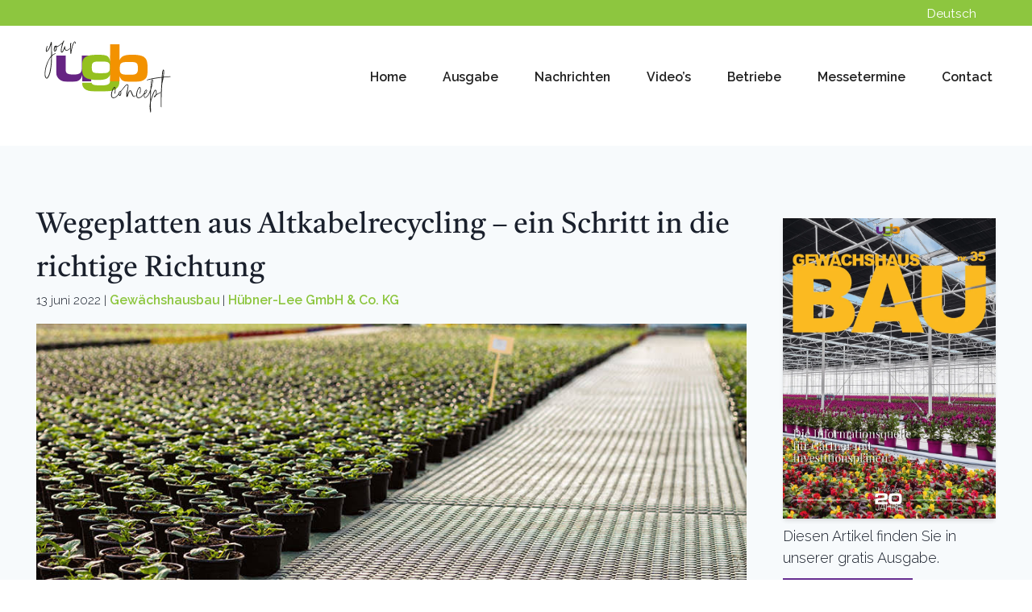

--- FILE ---
content_type: text/html; charset=UTF-8
request_url: https://ugaatbouwen.com/de/nachrichten/wegeplatten-aus-altkabelrecycling-ein-schritt-in-die-richtige-richtung/
body_size: 18524
content:
<!doctype html>
<html lang="en" class="no-js">
<head>
  <meta charset="UTF-8">
  <meta name="viewport"
        content="width=device-width, user-scalable=no, initial-scale=1.0, maximum-scale=1.0, minimum-scale=1.0">
  <meta http-equiv="X-UA-Compatible" content="ie=edge">
  <title>Wegeplatten aus Altkabelrecycling – ein Schritt in die richtige Richtung - U gaat bouwen | DE</title>
   <link rel="stylesheet" href="https://cdnjs.cloudflare.com/ajax/libs/font-awesome/7.0.1/css/all.min.css" integrity="sha512-2SwdPD6INVrV/lHTZbO2nodKhrnDdJK9/kg2XD1r9uGqPo1cUbujc+IYdlYdEErWNu69gVcYgdxlmVmzTWnetw==" crossorigin="anonymous" referrerpolicy="no-referrer" />

  <script src="https://cdn.jsdelivr.net/gh/alpinejs/alpine@v2.x.x/dist/alpine.min.js" defer></script>
  <link rel="icon" type="image/png" href="https://ugaatbouwen.com/de/wp-content/themes/U-Gaat-Bouwen/assets/img/Logo.png">
  <link
      rel="stylesheet"
      href="https://cdnjs.cloudflare.com/ajax/libs/animate.css/4.1.1/animate.min.css"
  />


  <script src="https://ugaatbouwen.com/de/wp-content/themes/U-Gaat-Bouwen/assets/js/components/mixitup.min.js"></script>
  <script src="https://ugaatbouwen.com/de/wp-content/themes/U-Gaat-Bouwen/assets/js/components/mixitup-multifilter.js"></script>

  <script>document.documentElement.className = document.documentElement.className.replace(/\bno-js\b/, 'js');</script>
  <meta name='robots' content='index, follow, max-image-preview:large, max-snippet:-1, max-video-preview:-1' />

	<!-- This site is optimized with the Yoast SEO Premium plugin v26.5 (Yoast SEO v26.5) - https://yoast.com/wordpress/plugins/seo/ -->
	<link rel="canonical" href="https://ugaatbouwen.com/de/nachrichten/wegeplatten-aus-altkabelrecycling-ein-schritt-in-die-richtige-richtung/" />
	<meta property="og:locale" content="nl_NL" />
	<meta property="og:type" content="article" />
	<meta property="og:title" content="Wegeplatten aus Altkabelrecycling – ein Schritt in die richtige Richtung" />
	<meta property="og:description" content="Bodenplatten aus Beton sind in Gartenbaubetrieben der Klassiker zur Befestigung von Wegen. Doch es gibt sinnvolle Alternativen. &nbsp; Ökonomisch sinnvoll Die Firma HÜBNER-LEE bietet seit vielen Jahren Kunststoff-Wegeplatten für den Gartenbau an: Die sogenannten Multikett- und CC-Wegeplatten. &nbsp; Bemerkenswert ist unter anderem ihre hohe Lebensdauer. „Unsere ältesten Kunden nutzen ihre Multikett- und CC-Wegeplatten seit mehr [&hellip;]" />
	<meta property="og:url" content="https://ugaatbouwen.com/de/nachrichten/wegeplatten-aus-altkabelrecycling-ein-schritt-in-die-richtige-richtung/" />
	<meta property="og:site_name" content="U gaat bouwen | DE" />
	<meta property="article:published_time" content="2022-06-13T11:30:31+00:00" />
	<meta property="article:modified_time" content="2024-01-08T14:28:55+00:00" />
	<meta property="og:image" content="https://ugaatbouwen.com/sites/default/files/M4_0.jpg" />
	<meta name="author" content="meierij-it" />
	<meta name="twitter:card" content="summary_large_image" />
	<meta name="twitter:label1" content="Geschreven door" />
	<meta name="twitter:data1" content="meierij-it" />
	<meta name="twitter:label2" content="Geschatte leestijd" />
	<meta name="twitter:data2" content="1 minuut" />
	<script type="application/ld+json" class="yoast-schema-graph">{"@context":"https://schema.org","@graph":[{"@type":"WebPage","@id":"https://ugaatbouwen.com/de/nachrichten/wegeplatten-aus-altkabelrecycling-ein-schritt-in-die-richtige-richtung/","url":"https://ugaatbouwen.com/de/nachrichten/wegeplatten-aus-altkabelrecycling-ein-schritt-in-die-richtige-richtung/","name":"Wegeplatten aus Altkabelrecycling – ein Schritt in die richtige Richtung - U gaat bouwen | DE","isPartOf":{"@id":"https://ugaatbouwen.com/de/#website"},"primaryImageOfPage":{"@id":"https://ugaatbouwen.com/de/nachrichten/wegeplatten-aus-altkabelrecycling-ein-schritt-in-die-richtige-richtung/#primaryimage"},"image":{"@id":"https://ugaatbouwen.com/de/nachrichten/wegeplatten-aus-altkabelrecycling-ein-schritt-in-die-richtige-richtung/#primaryimage"},"thumbnailUrl":"https://ugaatbouwen.com/sites/default/files/M4_0.jpg","datePublished":"2022-06-13T11:30:31+00:00","dateModified":"2024-01-08T14:28:55+00:00","author":{"@id":"https://ugaatbouwen.com/de/#/schema/person/e176d4373ede54b29954919246693607"},"breadcrumb":{"@id":"https://ugaatbouwen.com/de/nachrichten/wegeplatten-aus-altkabelrecycling-ein-schritt-in-die-richtige-richtung/#breadcrumb"},"inLanguage":"nl-NL","potentialAction":[{"@type":"ReadAction","target":["https://ugaatbouwen.com/de/nachrichten/wegeplatten-aus-altkabelrecycling-ein-schritt-in-die-richtige-richtung/"]}]},{"@type":"ImageObject","inLanguage":"nl-NL","@id":"https://ugaatbouwen.com/de/nachrichten/wegeplatten-aus-altkabelrecycling-ein-schritt-in-die-richtige-richtung/#primaryimage","url":"https://ugaatbouwen.com/sites/default/files/M4_0.jpg","contentUrl":"https://ugaatbouwen.com/sites/default/files/M4_0.jpg"},{"@type":"BreadcrumbList","@id":"https://ugaatbouwen.com/de/nachrichten/wegeplatten-aus-altkabelrecycling-ein-schritt-in-die-richtige-richtung/#breadcrumb","itemListElement":[{"@type":"ListItem","position":1,"name":"Home","item":"https://ugaatbouwen.com/de/"},{"@type":"ListItem","position":2,"name":"Nachrichten","item":"https://ugaatbouwen.com/de/nachrichten/"},{"@type":"ListItem","position":3,"name":"Wegeplatten aus Altkabelrecycling – ein Schritt in die richtige Richtung"}]},{"@type":"WebSite","@id":"https://ugaatbouwen.com/de/#website","url":"https://ugaatbouwen.com/de/","name":"U gaat bouwen | DE","description":"","potentialAction":[{"@type":"SearchAction","target":{"@type":"EntryPoint","urlTemplate":"https://ugaatbouwen.com/de/?s={search_term_string}"},"query-input":{"@type":"PropertyValueSpecification","valueRequired":true,"valueName":"search_term_string"}}],"inLanguage":"nl-NL"},{"@type":"Person","@id":"https://ugaatbouwen.com/de/#/schema/person/e176d4373ede54b29954919246693607","name":"meierij-it","image":{"@type":"ImageObject","inLanguage":"nl-NL","@id":"https://ugaatbouwen.com/de/#/schema/person/image/","url":"https://secure.gravatar.com/avatar/7abf8c1b63e03a043458b71f8a67ce1bd3c6d8a968e6429219bc7db51667cd7c?s=96&d=mm&r=g","contentUrl":"https://secure.gravatar.com/avatar/7abf8c1b63e03a043458b71f8a67ce1bd3c6d8a968e6429219bc7db51667cd7c?s=96&d=mm&r=g","caption":"meierij-it"},"sameAs":["http://localhost/ugaatbouwen"],"url":"https://ugaatbouwen.com/de/nachrichten/author/meierij-it/"}]}</script>
	<!-- / Yoast SEO Premium plugin. -->


<link rel='dns-prefetch' href='//www.googletagmanager.com' />
<link rel="alternate" type="application/rss+xml" title="U gaat bouwen | DE &raquo; Wegeplatten aus Altkabelrecycling – ein Schritt in die richtige Richtung reacties feed" href="https://ugaatbouwen.com/de/nachrichten/wegeplatten-aus-altkabelrecycling-ein-schritt-in-die-richtige-richtung/feed/" />
<link rel="alternate" title="oEmbed (JSON)" type="application/json+oembed" href="https://ugaatbouwen.com/de/wp-json/oembed/1.0/embed?url=https%3A%2F%2Fugaatbouwen.com%2Fde%2Fnachrichten%2Fwegeplatten-aus-altkabelrecycling-ein-schritt-in-die-richtige-richtung%2F" />
<link rel="alternate" title="oEmbed (XML)" type="text/xml+oembed" href="https://ugaatbouwen.com/de/wp-json/oembed/1.0/embed?url=https%3A%2F%2Fugaatbouwen.com%2Fde%2Fnachrichten%2Fwegeplatten-aus-altkabelrecycling-ein-schritt-in-die-richtige-richtung%2F&#038;format=xml" />
<style id='wp-img-auto-sizes-contain-inline-css' type='text/css'>
img:is([sizes=auto i],[sizes^="auto," i]){contain-intrinsic-size:3000px 1500px}
/*# sourceURL=wp-img-auto-sizes-contain-inline-css */
</style>
<style id='wp-emoji-styles-inline-css' type='text/css'>

	img.wp-smiley, img.emoji {
		display: inline !important;
		border: none !important;
		box-shadow: none !important;
		height: 1em !important;
		width: 1em !important;
		margin: 0 0.07em !important;
		vertical-align: -0.1em !important;
		background: none !important;
		padding: 0 !important;
	}
/*# sourceURL=wp-emoji-styles-inline-css */
</style>
<style id='wp-block-library-inline-css' type='text/css'>
:root{--wp-block-synced-color:#7a00df;--wp-block-synced-color--rgb:122,0,223;--wp-bound-block-color:var(--wp-block-synced-color);--wp-editor-canvas-background:#ddd;--wp-admin-theme-color:#007cba;--wp-admin-theme-color--rgb:0,124,186;--wp-admin-theme-color-darker-10:#006ba1;--wp-admin-theme-color-darker-10--rgb:0,107,160.5;--wp-admin-theme-color-darker-20:#005a87;--wp-admin-theme-color-darker-20--rgb:0,90,135;--wp-admin-border-width-focus:2px}@media (min-resolution:192dpi){:root{--wp-admin-border-width-focus:1.5px}}.wp-element-button{cursor:pointer}:root .has-very-light-gray-background-color{background-color:#eee}:root .has-very-dark-gray-background-color{background-color:#313131}:root .has-very-light-gray-color{color:#eee}:root .has-very-dark-gray-color{color:#313131}:root .has-vivid-green-cyan-to-vivid-cyan-blue-gradient-background{background:linear-gradient(135deg,#00d084,#0693e3)}:root .has-purple-crush-gradient-background{background:linear-gradient(135deg,#34e2e4,#4721fb 50%,#ab1dfe)}:root .has-hazy-dawn-gradient-background{background:linear-gradient(135deg,#faaca8,#dad0ec)}:root .has-subdued-olive-gradient-background{background:linear-gradient(135deg,#fafae1,#67a671)}:root .has-atomic-cream-gradient-background{background:linear-gradient(135deg,#fdd79a,#004a59)}:root .has-nightshade-gradient-background{background:linear-gradient(135deg,#330968,#31cdcf)}:root .has-midnight-gradient-background{background:linear-gradient(135deg,#020381,#2874fc)}:root{--wp--preset--font-size--normal:16px;--wp--preset--font-size--huge:42px}.has-regular-font-size{font-size:1em}.has-larger-font-size{font-size:2.625em}.has-normal-font-size{font-size:var(--wp--preset--font-size--normal)}.has-huge-font-size{font-size:var(--wp--preset--font-size--huge)}.has-text-align-center{text-align:center}.has-text-align-left{text-align:left}.has-text-align-right{text-align:right}.has-fit-text{white-space:nowrap!important}#end-resizable-editor-section{display:none}.aligncenter{clear:both}.items-justified-left{justify-content:flex-start}.items-justified-center{justify-content:center}.items-justified-right{justify-content:flex-end}.items-justified-space-between{justify-content:space-between}.screen-reader-text{border:0;clip-path:inset(50%);height:1px;margin:-1px;overflow:hidden;padding:0;position:absolute;width:1px;word-wrap:normal!important}.screen-reader-text:focus{background-color:#ddd;clip-path:none;color:#444;display:block;font-size:1em;height:auto;left:5px;line-height:normal;padding:15px 23px 14px;text-decoration:none;top:5px;width:auto;z-index:100000}html :where(.has-border-color){border-style:solid}html :where([style*=border-top-color]){border-top-style:solid}html :where([style*=border-right-color]){border-right-style:solid}html :where([style*=border-bottom-color]){border-bottom-style:solid}html :where([style*=border-left-color]){border-left-style:solid}html :where([style*=border-width]){border-style:solid}html :where([style*=border-top-width]){border-top-style:solid}html :where([style*=border-right-width]){border-right-style:solid}html :where([style*=border-bottom-width]){border-bottom-style:solid}html :where([style*=border-left-width]){border-left-style:solid}html :where(img[class*=wp-image-]){height:auto;max-width:100%}:where(figure){margin:0 0 1em}html :where(.is-position-sticky){--wp-admin--admin-bar--position-offset:var(--wp-admin--admin-bar--height,0px)}@media screen and (max-width:600px){html :where(.is-position-sticky){--wp-admin--admin-bar--position-offset:0px}}

/*# sourceURL=wp-block-library-inline-css */
</style><style id='global-styles-inline-css' type='text/css'>
:root{--wp--preset--aspect-ratio--square: 1;--wp--preset--aspect-ratio--4-3: 4/3;--wp--preset--aspect-ratio--3-4: 3/4;--wp--preset--aspect-ratio--3-2: 3/2;--wp--preset--aspect-ratio--2-3: 2/3;--wp--preset--aspect-ratio--16-9: 16/9;--wp--preset--aspect-ratio--9-16: 9/16;--wp--preset--color--black: #000000;--wp--preset--color--cyan-bluish-gray: #abb8c3;--wp--preset--color--white: #ffffff;--wp--preset--color--pale-pink: #f78da7;--wp--preset--color--vivid-red: #cf2e2e;--wp--preset--color--luminous-vivid-orange: #ff6900;--wp--preset--color--luminous-vivid-amber: #fcb900;--wp--preset--color--light-green-cyan: #7bdcb5;--wp--preset--color--vivid-green-cyan: #00d084;--wp--preset--color--pale-cyan-blue: #8ed1fc;--wp--preset--color--vivid-cyan-blue: #0693e3;--wp--preset--color--vivid-purple: #9b51e0;--wp--preset--gradient--vivid-cyan-blue-to-vivid-purple: linear-gradient(135deg,rgb(6,147,227) 0%,rgb(155,81,224) 100%);--wp--preset--gradient--light-green-cyan-to-vivid-green-cyan: linear-gradient(135deg,rgb(122,220,180) 0%,rgb(0,208,130) 100%);--wp--preset--gradient--luminous-vivid-amber-to-luminous-vivid-orange: linear-gradient(135deg,rgb(252,185,0) 0%,rgb(255,105,0) 100%);--wp--preset--gradient--luminous-vivid-orange-to-vivid-red: linear-gradient(135deg,rgb(255,105,0) 0%,rgb(207,46,46) 100%);--wp--preset--gradient--very-light-gray-to-cyan-bluish-gray: linear-gradient(135deg,rgb(238,238,238) 0%,rgb(169,184,195) 100%);--wp--preset--gradient--cool-to-warm-spectrum: linear-gradient(135deg,rgb(74,234,220) 0%,rgb(151,120,209) 20%,rgb(207,42,186) 40%,rgb(238,44,130) 60%,rgb(251,105,98) 80%,rgb(254,248,76) 100%);--wp--preset--gradient--blush-light-purple: linear-gradient(135deg,rgb(255,206,236) 0%,rgb(152,150,240) 100%);--wp--preset--gradient--blush-bordeaux: linear-gradient(135deg,rgb(254,205,165) 0%,rgb(254,45,45) 50%,rgb(107,0,62) 100%);--wp--preset--gradient--luminous-dusk: linear-gradient(135deg,rgb(255,203,112) 0%,rgb(199,81,192) 50%,rgb(65,88,208) 100%);--wp--preset--gradient--pale-ocean: linear-gradient(135deg,rgb(255,245,203) 0%,rgb(182,227,212) 50%,rgb(51,167,181) 100%);--wp--preset--gradient--electric-grass: linear-gradient(135deg,rgb(202,248,128) 0%,rgb(113,206,126) 100%);--wp--preset--gradient--midnight: linear-gradient(135deg,rgb(2,3,129) 0%,rgb(40,116,252) 100%);--wp--preset--font-size--small: 13px;--wp--preset--font-size--medium: 20px;--wp--preset--font-size--large: 36px;--wp--preset--font-size--x-large: 42px;--wp--preset--spacing--20: 0.44rem;--wp--preset--spacing--30: 0.67rem;--wp--preset--spacing--40: 1rem;--wp--preset--spacing--50: 1.5rem;--wp--preset--spacing--60: 2.25rem;--wp--preset--spacing--70: 3.38rem;--wp--preset--spacing--80: 5.06rem;--wp--preset--shadow--natural: 6px 6px 9px rgba(0, 0, 0, 0.2);--wp--preset--shadow--deep: 12px 12px 50px rgba(0, 0, 0, 0.4);--wp--preset--shadow--sharp: 6px 6px 0px rgba(0, 0, 0, 0.2);--wp--preset--shadow--outlined: 6px 6px 0px -3px rgb(255, 255, 255), 6px 6px rgb(0, 0, 0);--wp--preset--shadow--crisp: 6px 6px 0px rgb(0, 0, 0);}:where(.is-layout-flex){gap: 0.5em;}:where(.is-layout-grid){gap: 0.5em;}body .is-layout-flex{display: flex;}.is-layout-flex{flex-wrap: wrap;align-items: center;}.is-layout-flex > :is(*, div){margin: 0;}body .is-layout-grid{display: grid;}.is-layout-grid > :is(*, div){margin: 0;}:where(.wp-block-columns.is-layout-flex){gap: 2em;}:where(.wp-block-columns.is-layout-grid){gap: 2em;}:where(.wp-block-post-template.is-layout-flex){gap: 1.25em;}:where(.wp-block-post-template.is-layout-grid){gap: 1.25em;}.has-black-color{color: var(--wp--preset--color--black) !important;}.has-cyan-bluish-gray-color{color: var(--wp--preset--color--cyan-bluish-gray) !important;}.has-white-color{color: var(--wp--preset--color--white) !important;}.has-pale-pink-color{color: var(--wp--preset--color--pale-pink) !important;}.has-vivid-red-color{color: var(--wp--preset--color--vivid-red) !important;}.has-luminous-vivid-orange-color{color: var(--wp--preset--color--luminous-vivid-orange) !important;}.has-luminous-vivid-amber-color{color: var(--wp--preset--color--luminous-vivid-amber) !important;}.has-light-green-cyan-color{color: var(--wp--preset--color--light-green-cyan) !important;}.has-vivid-green-cyan-color{color: var(--wp--preset--color--vivid-green-cyan) !important;}.has-pale-cyan-blue-color{color: var(--wp--preset--color--pale-cyan-blue) !important;}.has-vivid-cyan-blue-color{color: var(--wp--preset--color--vivid-cyan-blue) !important;}.has-vivid-purple-color{color: var(--wp--preset--color--vivid-purple) !important;}.has-black-background-color{background-color: var(--wp--preset--color--black) !important;}.has-cyan-bluish-gray-background-color{background-color: var(--wp--preset--color--cyan-bluish-gray) !important;}.has-white-background-color{background-color: var(--wp--preset--color--white) !important;}.has-pale-pink-background-color{background-color: var(--wp--preset--color--pale-pink) !important;}.has-vivid-red-background-color{background-color: var(--wp--preset--color--vivid-red) !important;}.has-luminous-vivid-orange-background-color{background-color: var(--wp--preset--color--luminous-vivid-orange) !important;}.has-luminous-vivid-amber-background-color{background-color: var(--wp--preset--color--luminous-vivid-amber) !important;}.has-light-green-cyan-background-color{background-color: var(--wp--preset--color--light-green-cyan) !important;}.has-vivid-green-cyan-background-color{background-color: var(--wp--preset--color--vivid-green-cyan) !important;}.has-pale-cyan-blue-background-color{background-color: var(--wp--preset--color--pale-cyan-blue) !important;}.has-vivid-cyan-blue-background-color{background-color: var(--wp--preset--color--vivid-cyan-blue) !important;}.has-vivid-purple-background-color{background-color: var(--wp--preset--color--vivid-purple) !important;}.has-black-border-color{border-color: var(--wp--preset--color--black) !important;}.has-cyan-bluish-gray-border-color{border-color: var(--wp--preset--color--cyan-bluish-gray) !important;}.has-white-border-color{border-color: var(--wp--preset--color--white) !important;}.has-pale-pink-border-color{border-color: var(--wp--preset--color--pale-pink) !important;}.has-vivid-red-border-color{border-color: var(--wp--preset--color--vivid-red) !important;}.has-luminous-vivid-orange-border-color{border-color: var(--wp--preset--color--luminous-vivid-orange) !important;}.has-luminous-vivid-amber-border-color{border-color: var(--wp--preset--color--luminous-vivid-amber) !important;}.has-light-green-cyan-border-color{border-color: var(--wp--preset--color--light-green-cyan) !important;}.has-vivid-green-cyan-border-color{border-color: var(--wp--preset--color--vivid-green-cyan) !important;}.has-pale-cyan-blue-border-color{border-color: var(--wp--preset--color--pale-cyan-blue) !important;}.has-vivid-cyan-blue-border-color{border-color: var(--wp--preset--color--vivid-cyan-blue) !important;}.has-vivid-purple-border-color{border-color: var(--wp--preset--color--vivid-purple) !important;}.has-vivid-cyan-blue-to-vivid-purple-gradient-background{background: var(--wp--preset--gradient--vivid-cyan-blue-to-vivid-purple) !important;}.has-light-green-cyan-to-vivid-green-cyan-gradient-background{background: var(--wp--preset--gradient--light-green-cyan-to-vivid-green-cyan) !important;}.has-luminous-vivid-amber-to-luminous-vivid-orange-gradient-background{background: var(--wp--preset--gradient--luminous-vivid-amber-to-luminous-vivid-orange) !important;}.has-luminous-vivid-orange-to-vivid-red-gradient-background{background: var(--wp--preset--gradient--luminous-vivid-orange-to-vivid-red) !important;}.has-very-light-gray-to-cyan-bluish-gray-gradient-background{background: var(--wp--preset--gradient--very-light-gray-to-cyan-bluish-gray) !important;}.has-cool-to-warm-spectrum-gradient-background{background: var(--wp--preset--gradient--cool-to-warm-spectrum) !important;}.has-blush-light-purple-gradient-background{background: var(--wp--preset--gradient--blush-light-purple) !important;}.has-blush-bordeaux-gradient-background{background: var(--wp--preset--gradient--blush-bordeaux) !important;}.has-luminous-dusk-gradient-background{background: var(--wp--preset--gradient--luminous-dusk) !important;}.has-pale-ocean-gradient-background{background: var(--wp--preset--gradient--pale-ocean) !important;}.has-electric-grass-gradient-background{background: var(--wp--preset--gradient--electric-grass) !important;}.has-midnight-gradient-background{background: var(--wp--preset--gradient--midnight) !important;}.has-small-font-size{font-size: var(--wp--preset--font-size--small) !important;}.has-medium-font-size{font-size: var(--wp--preset--font-size--medium) !important;}.has-large-font-size{font-size: var(--wp--preset--font-size--large) !important;}.has-x-large-font-size{font-size: var(--wp--preset--font-size--x-large) !important;}
/*# sourceURL=global-styles-inline-css */
</style>

<style id='classic-theme-styles-inline-css' type='text/css'>
/*! This file is auto-generated */
.wp-block-button__link{color:#fff;background-color:#32373c;border-radius:9999px;box-shadow:none;text-decoration:none;padding:calc(.667em + 2px) calc(1.333em + 2px);font-size:1.125em}.wp-block-file__button{background:#32373c;color:#fff;text-decoration:none}
/*# sourceURL=/wp-includes/css/classic-themes.min.css */
</style>
<link rel='stylesheet' id='app-css' href='https://ugaatbouwen.com/de/wp-content/themes/U-Gaat-Bouwen/build/css/app.css?ver=6.9' type='text/css' media='all' />
<script type="text/javascript" src="https://ugaatbouwen.com/de/wp-includes/js/jquery/jquery.min.js?ver=3.7.1" id="jquery-core-js"></script>
<script type="text/javascript" src="https://ugaatbouwen.com/de/wp-includes/js/jquery/jquery-migrate.min.js?ver=3.4.1" id="jquery-migrate-js"></script>
<link rel="https://api.w.org/" href="https://ugaatbouwen.com/de/wp-json/" /><link rel="alternate" title="JSON" type="application/json" href="https://ugaatbouwen.com/de/wp-json/wp/v2/posts/6192" /><link rel="EditURI" type="application/rsd+xml" title="RSD" href="https://ugaatbouwen.com/de/xmlrpc.php?rsd" />
<meta name="generator" content="WordPress 6.9" />
<link rel='shortlink' href='https://ugaatbouwen.com/de/?p=6192' />
<meta name="generator" content="Site Kit by Google 1.167.0" />
  <!-- Importing font -->
  <style>
      @font-face {
          font-family: 'Signature-Collection';
          font-style: normal;
          font-weight: 400;
          src: local('Signature-Collection'), local('Signature-Collection'), url(https://ugaatbouwen.com/de/wp-content/themes/U-Gaat-Bouwen/assets/font/SignatureCollection.woff) format('woff');
      }

      @font-face {
          font-family: 'Avenir-Book';
          font-style: normal;
          font-weight: 400;
          src: local('Avenir-Book'), local('Avenir-Book'), url(https://ugaatbouwen.com/de/wp-content/themes/U-Gaat-Bouwen /assets/font/Avenir Book/Avenir-Book.ttf) format('ttf');
      }

      @font-face {
          font-family: 'Avenir-Light';
          font-style: normal;
          font-weight: 300;
          src: local('Avenir-Light'), local('Avenir-Light'), url(https://ugaatbouwen.com/de/wp-content/themes/U-Gaat-Bouwen /assets/font/Avenir Light/Avenir-Light.ttf) format('ttf');
      }
  </style>
  <script src="https://ugaatbouwen.com/sites/all/modules/google_analytics/googleanalytics.js?s5v3ds"></script>

  <script>(function(i,s,o,g,r,a,m){i["GoogleAnalyticsObject"]=r;i[r]=i[r]||function(){(i[r].q=i[r].q||[]).push(arguments)},i[r].l=1*new Date();a=s.createElement(o),m=s.getElementsByTagName(o)[0];a.async=1;a.src=g;m.parentNode.insertBefore(a,m)})(window,document,"script","https://www.google-analytics.com/analytics.js","ga");ga("create", "UA-10296218-9", {"cookieDomain":"auto"});ga("set", "anonymizeIp", true);ga("send", "pageview");</script>

  <!-- Google tag (gtag.js) -->
  <script async src="https://www.googletagmanager.com/gtag/js?id=G-F5BTD49YJ2"></script>
  <script>
      window.dataLayer = window.dataLayer || [];
      function gtag(){dataLayer.push(arguments);}
      gtag('js', new Date());

      gtag('config', 'G-F5BTD49YJ2');
  </script>
  <!-- Global site tag (gtag.js) - Google Ads: 1059433076 --> <script async src="https://www.googletagmanager.com/gtag/js?id=AW-1059433076"></script> <script> window.dataLayer = window.dataLayer || []; function gtag(){dataLayer.push(arguments);} gtag('js', new Date()); gtag('config', 'AW-1059433076'); </script>

  <!-- Facebook Pixel Code -->
  <script>
      !function(f,b,e,v,n,t,s){if(f.fbq)return;n=f.fbq=function(){n.callMethod?
          n.callMethod.apply(n,arguments):n.queue.push(arguments)};if(!f._fbq)f._fbq=n;
          n.push=n;n.loaded=!0;n.version='2.0';n.queue=[];t=b.createElement(e);t.async=!0;
          t.src=v;s=b.getElementsByTagName(e)[0];s.parentNode.insertBefore(t,s)}(window,
          document,'script','https://connect.facebook.net/en_US/fbevents.js');

      fbq('init', '1016496578439978');
      fbq('track', "PageView");</script>
  <noscript><img height="1" width="1" style="display:none"
                 src="https://www.facebook.com/tr?id=1016496578439978&ev=PageView&noscript=1"
    /></noscript>
  <!-- End Facebook Pixel Code -->
<link rel='stylesheet' id='dashicons-css' href='https://ugaatbouwen.com/de/wp-includes/css/dashicons.min.css?ver=6.9' type='text/css' media='all' />
<link rel='stylesheet' id='nf-display-css' href='https://ugaatbouwen.com/de/wp-content/plugins/ninja-forms/assets/css/display-structure.css?ver=6.9' type='text/css' media='all' />
<link rel='stylesheet' id='nf-mp-display-css' href='https://ugaatbouwen.com/de/wp-content/plugins/ninja-forms-multi-part/assets/css/display-structure.css?ver=6.9' type='text/css' media='all' />
</head>
<body class="wp-singular post-template-default single single-post postid-6192 single-format-standard wp-theme-U-Gaat-Bouwen">

<!-- Site header markup goes here -->
<div class="w-full bg-green-theme  py-1">
  <div class="max-w-screen-xl px-5 mx-auto md:flex-row md:px-6 lg:px-10  ">
    <div class="grid grid-cols-12 gap-5">
      <div class="col-span-12 lg:col-span-8">
<!--        <span class="text-white text-xs font-semibold">-->
<!--            --><!--								--><!--: --><!-- | --><!-- | --><!--							--><!--        </span>-->
      </div>
      <div class="col-span-12 lg:col-span-4">
        <div class="float-right language-switch">
          <ul class="">
            <li class="text-white text-sm"><b>Deutsch</b> <i class="fa fa-angle-down"
                                                                       aria-hidden="true"></i>
              <ul class="bg-white p-2 rounded-md shadow border absolute text-gray-900">
                <li>
                  <a href="https://ugaatbouwen.com/nl/">
                    <img class="w-3 inline "
                         src="https://ugaatbouwen.com/de/wp-content/themes/U-Gaat-Bouwen/assets/img/flags/nl.png" loading="lazy"/>
                    <span class="active text-xs text-black">Nederlands</span>
                  </a>
                </li>
                <li>
                  <a href="https://ugaatbouwen.com/">
                    <img class="w-3 inline "
                         src="https://ugaatbouwen.com/de/wp-content/themes/U-Gaat-Bouwen/assets/img/flags/gb.png" loading="lazy"/>
                    <span class="text-xs text-black">English</span>
                  </a>
                </li>
                <li>
                  <a href="https://ugaatbouwen.com/de">
                    <img class="w-3 inline "
                         src="https://ugaatbouwen.com/de/wp-content/themes/U-Gaat-Bouwen/assets/img/flags/de.png" loading="lazy"/>
                    <span class="text-xs text-black">Deutsch</span>
                  </a>
                </li>
                              </ul>
            </li>
          </ul>
        </div>
      </div>
    </div>
  </div>
</div>
<!-- Nav -->
<div class="w-full text-black bg-white dark-mode:text-gray-200 dark-mode:bg-gray-800">
  <div x-data="{ open: false }"
       class="flex flex-col max-w-screen-xl px-4 mx-auto md:items-center md:justify-between md:flex-row md:px-6 lg:px-8">
    <div class="flex flex-row items-center justify-between p-4">
      <a href="https://ugaatbouwen.com/de"
         class="text-lg font-semibold tracking-widest text-gray-900 uppercase rounded-lg dark-mode:text-white focus:outline-none focus:shadow-outline">
        <img src="https://ugaatbouwen.com/de/wp-content/themes/U-Gaat-Bouwen/assets/img/Logo.svg"
             alt="U gaat bouwen | DE"
             loading="lazy"
             class="header-logo">
      </a>
      <button class="rounded-lg lg:hidden focus:outline-none focus:shadow-outline" @click="open = !open">
        <svg fill="currentColor" viewBox="0 0 20 20" class="w-6 h-6">
          <path x-show="!open" fill-rule="evenodd"
                d="M3 5a1 1 0 011-1h12a1 1 0 110 2H4a1 1 0 01-1-1zM3 10a1 1 0 011-1h12a1 1 0 110 2H4a1 1 0 01-1-1zM9 15a1 1 0 011-1h6a1 1 0 110 2h-6a1 1 0 01-1-1z"
                clip-rule="evenodd"></path>
          <path x-show="open" fill-rule="evenodd"
                d="M4.293 4.293a1 1 0 011.414 0L10 8.586l4.293-4.293a1 1 0 111.414 1.414L11.414 10l4.293 4.293a1 1 0 01-1.414 1.414L10 11.414l-4.293 4.293a1 1 0 01-1.414-1.414L8.586 10 4.293 5.707a1 1 0 010-1.414z"
                clip-rule="evenodd"></path>
        </svg>
      </button>
    </div>

    <nav :class="{'flex': open, 'hidden': !open}"
         class="flex-col flex-grow hidden pb-4 lg:pb-0 lg:flex lg:justify-end lg:flex-row">
														          <a href="https://ugaatbouwen.com/de/"
             target="_self"
             class=" nav-item  px-3 py-2 mt-2 text-sm font-semibold bg-transparent rounded-lg md:mt-0 md:ml-4 hover:text-orange-theme  text-black">
						Home          </a>
				          <a href="https://ugaatbouwen.com/de/ausgabe/"
             target="_self"
             class=" nav-item  px-3 py-2 mt-2 text-sm font-semibold bg-transparent rounded-lg md:mt-0 md:ml-4 hover:text-orange-theme  text-black">
						Ausgabe          </a>
				          <a href="https://ugaatbouwen.com/de/nachrichten/"
             target="_self"
             class=" nav-item  px-3 py-2 mt-2 text-sm font-semibold bg-transparent rounded-lg md:mt-0 md:ml-4 hover:text-orange-theme  text-black">
						Nachrichten          </a>
				          <a href="https://ugaatbouwen.com/de/videos/"
             target="_self"
             class=" nav-item  px-3 py-2 mt-2 text-sm font-semibold bg-transparent rounded-lg md:mt-0 md:ml-4 hover:text-orange-theme  text-black">
						Video’s          </a>
				          <a href="https://ugaatbouwen.com/de/betriebe/"
             target="_self"
             class=" nav-item  px-3 py-2 mt-2 text-sm font-semibold bg-transparent rounded-lg md:mt-0 md:ml-4 hover:text-orange-theme  text-black">
						Betriebe          </a>
				          <a href="https://ugaatbouwen.com/de/event-agenda/"
             target="_self"
             class=" nav-item  px-3 py-2 mt-2 text-sm font-semibold bg-transparent rounded-lg md:mt-0 md:ml-4 hover:text-orange-theme  text-black">
						Messetermine          </a>
				          <a href="#contact"
             target="_self"
             class=" nav-item  px-3 py-2 mt-2 text-sm font-semibold bg-transparent rounded-lg md:mt-0 md:ml-4 hover:text-orange-theme  text-black">
						Contact          </a>
							    </nav>
  </div>
</div>


  <div class="w-full py-16 bg-gray-100 mt-5">
    <div class="max-w-screen-xl px-5 mx-auto md:flex-row md:px-6 lg:px-10">
      <div class="grid grid-cols-12 col-gap-1 lg:col-gap-10">
        <div class="col-span-12 lg:col-span-9 single-item-content">
          <h1>Wegeplatten aus Altkabelrecycling – ein Schritt in die richtige Richtung</h1>
          <div class="text-sm pb-3">
            13 juni 2022 | <a
                href="https://ugaatbouwen.com/de/nachrichten/category/gewachshausbau">Gewächshausbau</a>
            | <a
                href="https://ugaatbouwen.com/de/?post_type=bedrijven&#038;p=1764">Hübner-Lee GmbH &amp; Co. KG</a>

          </div>
                    <div class="">
            <div class="field field-name-body field-type-text-with-summary field-label-hidden">
<div class="field-items">
<div class="field-item even">
<p><img decoding="async" class="img-responsive" src="https://ugaatbouwen.com/sites/default/files/M4_0.jpg" alt="" /></p>
<p>Bodenplatten aus Beton sind in Gartenbaubetrieben der Klassiker zur Befestigung von Wegen. Doch es gibt sinnvolle Alternativen.</p>
<p>&nbsp;</p>
<p><strong>Ökonomisch sinnvoll</strong><br />
Die Firma HÜBNER-LEE bietet seit vielen Jahren Kunststoff-Wegeplatten für den Gartenbau an: Die sogenannten Multikett- und CC-Wegeplatten.</p>
<p>&nbsp;</p>
<p>Bemerkenswert ist unter anderem ihre hohe Lebensdauer. „Unsere ältesten Kunden nutzen ihre Multikett- und CC-Wegeplatten seit mehr als 30 Jahren. Die Platten sind extrem robust, so dass sich die verhältnismäßig geringen Anschaffungskosten auf eine sehr lange Nutzungsdauer verteilen,“ erklärt Dirk Hübner, Geschäftsführer bei HÜBNER-LEE.</p>
<p>&nbsp;</p>
<p><strong>Gut für den Geldbeutel – und die Umwelt</strong><br />
Hergestellt werden die langlebigen Platten zu 100 % aus Altkabelummantelungen (EU-Herkunft). Statt in einer Müllverbrennungsanlage verbrannt zu werden, wird dem wertvollen Rohstoff so ein zweites Leben geschenkt.</p>
<p>&nbsp;</p>
<p>Trotz großer Bemühungen der Betonindustrie, CO2-Emissionen zu reduzieren, ist sie noch immer für etwa 8 % der globalen Treibhausgase verantwortlich. Eine klimafreundliche Alternative bieten Bodenplatten aus Altkabelrecycling. Erste Berechnungen zeigen, dass bei deren Herstellung ca. 9-mal weniger CO2-Emissionen freigesetzt werden als bei vergleichbaren Betonplatten. Ein weiterer Pluspunkt: bei der Produktion der Kunststoffplatten wird kaum Wasser verbraucht.</p>
<p>&nbsp;</p>
<p>Lange Lebensdauer, geringe Kosten, lärmdämmendes Recyclingmaterial und niedrige CO2-Emissionen in der Herstellung: Multikett- und CC-Wegeplatten überzeugen auf voller Linie.</p>
<p>&nbsp;</p>
<p>Weitere Infos zu Multikett- und CC-Wegeplatten unter <a href="http://huebner-lee.de/gaba" target="_blank" rel="noopener"><strong>huebner-lee.de/gaba</strong></a></p>
</div>
</div>
</div>
<div class="field field-name-field-company field-type-entityreference field-label-above">
<div class="field-items">
<div class="field-item even"></div>
</div>
</div>
                          <div class="py-5">
                Klick <a href="https://ugaatbouwen.com/de/?post_type=bedrijven&#038;p=1764">hier</a> für weitere Firmeninformation              </div>
                      </div>

        </div>

                  <div class="col-span-12 lg:col-span-3">
                          <div class="animate__animated animate__bounceInRight sticky top-0 pt-4  lg:inline-block">
                <img class="shadow-md"
                     src="https://ugaatbouwen.com/de/wp-content/uploads/sites/13/2025/11/Gewachshausbau-cover-november-2025.webp">
                <div class="pt-2 ">
                  Diesen Artikel finden Sie in unserer
               gratis
               Ausgabe.
                </div>
                <div class="pt-5 pb-10">
                  <a class="btn-purple" href="https://ugaatbouwen.com/de/ausgabe/gewachshausbau/">
                    Weiterlesen                  </a>
                </div>
              </div>
                      </div>
              </div>
    </div>
  </div>

  <div class="w-full py-16 bg-green-theme">
    <div class="max-w-screen-xl px-5 mx-auto md:flex-row md:px-6 lg:px-10">
      <div class="grid grid-cols-12 col-gap-1 lg:col-gap-10">
        <div class="col-span-12 text-center pb-10">
          <h2 class="text-white">Mehr dazu</h2>
        </div>
                    <div class="col-span-12 lg:col-span-4 animate__animated animate__bounceInUp">
              <div class="bg-white shadow-xl">
                                  <div class="h-32 bg-image"
                       style="background-image: url('https://ugaatbouwen.com/de/wp-content/uploads/sites/13/2022/07/M4_0-600x379.webp')">
                  </div>
                                <div class="bg-white p-5">
                  <h2 class="text-xl">Wegeplatten aus Altkabelrecycling – ein Schritt in die richtige Richtung</h2>
                  <div class="pt-3">
                    





Bodenplatten aus Beton sind in Gartenbaubetrieben der Klassiker zur Befestigung von Wegen. Doch es gibt sinnvolle Alternativen.

&nbsp;

Ökonomisch sinnvoll
Die...                  </div>
                  <div class="pt-5">
                    <div class="grid grid-cols-2">
                      <div>
                        <a href="https://ugaatbouwen.com/de/nachrichten/wegeplatten-aus-altkabelrecycling-ein-schritt-in-die-richtige-richtung/" class="btn-trans">
                          Weiterlesen                        </a>
                      </div>
                      <div class="text-right text-sm">
                        13 juni 2022                      </div>
                    </div>
                  </div>
                </div>
              </div>
            </div>
                        <div class="col-span-12 lg:col-span-4 animate__animated animate__bounceInUp">
              <div class="bg-white shadow-xl">
                                  <div class="h-32 bg-image"
                       style="background-image: url('https://ugaatbouwen.com/de/wp-content/uploads/sites/13/2022/03/BIJLAGE-foto-hUBNER-LEE-600x379.webp')">
                  </div>
                                <div class="bg-white p-5">
                  <h2 class="text-xl">GmbH &amp; Co. KG – Ihr Spezialist für Flächenbefestigung im Gartenbau ( Mit Video ! )</h2>
                  <div class="pt-3">
                    



Die CC-Wegeplatten für CC-Container und Transportkarren von HÜBNER-LEE überzeugen mit vielen bemerkenswerten Eigenschaften. Lernen Sie sie im Video kennen.






...                  </div>
                  <div class="pt-5">
                    <div class="grid grid-cols-2">
                      <div>
                        <a href="https://ugaatbouwen.com/de/nachrichten/hbner-lee-gmbh-co-kg-ihr-spezialist-fr-flchenbefestigung-im-gartenbau-mit-video/" class="btn-trans">
                          Weiterlesen                        </a>
                      </div>
                      <div class="text-right text-sm">
                        10 maart 2022                      </div>
                    </div>
                  </div>
                </div>
              </div>
            </div>
                        <div class="col-span-12 lg:col-span-4 animate__animated animate__bounceInUp">
              <div class="bg-white shadow-xl">
                                  <div class="h-32 bg-image"
                       style="background-image: url('https://ugaatbouwen.com/de/wp-content/uploads/sites/13/2022/01/Collage-CC-Multikett-600x379.webp')">
                  </div>
                                <div class="bg-white p-5">
                  <h2 class="text-xl">Laufruhige und flexible Wegeplatten von HÜBNER-LEE</h2>
                  <div class="pt-3">
                    





CC Wägen und andere Transportkarren sind wichtige Hilfsmittel, um Mitarbeiterinnen und Mitarbeiter zu entlasten. Ihr volles Potential entfalten sie aber nur, wenn di...                  </div>
                  <div class="pt-5">
                    <div class="grid grid-cols-2">
                      <div>
                        <a href="https://ugaatbouwen.com/de/nachrichten/laufruhige-und-flexible-wegeplatten-von-hbner-lee/" class="btn-trans">
                          Weiterlesen                        </a>
                      </div>
                      <div class="text-right text-sm">
                        5 januari 2022                      </div>
                    </div>
                  </div>
                </div>
              </div>
            </div>
                  </div>
    </div>
  </div>

<!-- Contact section -->

<!-- Newsletter signup -->

<!-- Contact form -->
<div class="max-w-screen-xl px-5 mx-auto md:flex-row md:px-6 lg:px-10" id="contact">
  <div class="grid grid-cols-12 col-gap-2 py-16 text-sm">
    <div class="col-span-12 text-center">
      <h2>Kontakt</h2>

    </div>
    <div class="col-span-12 lg:col-span-7 lg:pt-12 pb-10 text-xl">
      <b class="font-bold">U Gaat Bouwen</b><br/>
      <div class="font-light leading-7 ">
        Langpoort 2<br/>
        6001 CL Weert, NL<br/>
        +31 495 545 060<br/>
        info@ugaatbouwen.nl<br/>
        www.ugaatbouwen.com<br/>
      </div>

          </div>
    <div class="col-span-12 lg:col-span-5 lg:pt-12">
      <div class="contact-footer aanvraag-formulier">
        <noscript class="ninja-forms-noscript-message">
	Bericht: JavaScript is vereist voor deze inhoud.</noscript>
<div id="nf-form-1-cont" class="nf-form-cont" aria-live="polite" aria-labelledby="nf-form-title-1" aria-describedby="nf-form-errors-1" role="form">

    <div class="nf-loading-spinner"></div>

</div>
        <!-- That data is being printed as a workaround to page builders reordering the order of the scripts loaded-->
        <script>var formDisplay=1;var nfForms=nfForms||[];var form=[];form.id='1';form.settings={"objectType":"Form Setting","editActive":true,"title":"Contact Me","created_at":"2023-02-13 12:54:33","form_title":"Contact Me","default_label_pos":"above","show_title":0,"clear_complete":"1","hide_complete":"1","logged_in":"0","key":"","conditions":[],"wrapper_class":"","element_class":"","add_submit":"1","not_logged_in_msg":"","sub_limit_number":"","sub_limit_msg":"","calculations":[],"formContentData":[{"formContentData":["firma_1708519450439","name","telefon_1708519424310","e-mail_1708519412081","nachricht_1708519334127","verschicken_1708519319178"],"order":0,"type":"part","clean":"1","title":"Part Title","key":"mvoizc"}],"container_styles_background-color":"","container_styles_border":"","container_styles_border-style":"","container_styles_border-color":"","container_styles_color":"","container_styles_height":"","container_styles_width":"","container_styles_font-size":"","container_styles_margin":"","container_styles_padding":"","container_styles_display":"","container_styles_float":"","container_styles_show_advanced_css":"0","container_styles_advanced":"","title_styles_background-color":"","title_styles_border":"","title_styles_border-style":"","title_styles_border-color":"","title_styles_color":"","title_styles_height":"","title_styles_width":"","title_styles_font-size":"","title_styles_margin":"","title_styles_padding":"","title_styles_display":"","title_styles_float":"","title_styles_show_advanced_css":"0","title_styles_advanced":"","row_styles_background-color":"","row_styles_border":"","row_styles_border-style":"","row_styles_border-color":"","row_styles_color":"","row_styles_height":"","row_styles_width":"","row_styles_font-size":"","row_styles_margin":"","row_styles_padding":"","row_styles_display":"","row_styles_show_advanced_css":"0","row_styles_advanced":"","row-odd_styles_background-color":"","row-odd_styles_border":"","row-odd_styles_border-style":"","row-odd_styles_border-color":"","row-odd_styles_color":"","row-odd_styles_height":"","row-odd_styles_width":"","row-odd_styles_font-size":"","row-odd_styles_margin":"","row-odd_styles_padding":"","row-odd_styles_display":"","row-odd_styles_show_advanced_css":"0","row-odd_styles_advanced":"","success-msg_styles_background-color":"","success-msg_styles_border":"","success-msg_styles_border-style":"","success-msg_styles_border-color":"","success-msg_styles_color":"","success-msg_styles_height":"","success-msg_styles_width":"","success-msg_styles_font-size":"","success-msg_styles_margin":"","success-msg_styles_padding":"","success-msg_styles_display":"","success-msg_styles_show_advanced_css":"0","success-msg_styles_advanced":"","error_msg_styles_background-color":"","error_msg_styles_border":"","error_msg_styles_border-style":"","error_msg_styles_border-color":"","error_msg_styles_color":"","error_msg_styles_height":"","error_msg_styles_width":"","error_msg_styles_font-size":"","error_msg_styles_margin":"","error_msg_styles_padding":"","error_msg_styles_display":"","error_msg_styles_show_advanced_css":"0","error_msg_styles_advanced":"","form_title_heading_level":"3","currency":"","unique_field_error":"A form with this value has already been submitted.","mp_breadcrumb":"1","mp_progress_bar":"1","mp_display_titles":"0","allow_public_link":0,"embed_form":"","changeEmailErrorMsg":"Voer een geldig e-mailadres in!","changeDateErrorMsg":"Vul een geldige datum in!","confirmFieldErrorMsg":"Deze velden moeten overeenkomen!","fieldNumberNumMinError":"Fout met minimumaantal","fieldNumberNumMaxError":"Fout met maximumaantal","fieldNumberIncrementBy":"Toenemen met ","formErrorsCorrectErrors":"Corrigeer de fouten voordat je dit formulier indient.","validateRequiredField":"Dit is een vereist veld.","honeypotHoneypotError":"Honeypot fout","fieldsMarkedRequired":"Velden die gemarkeerd zijn met een <span class=\"ninja-forms-req-symbol\">*<\/span> zijn vereiste velden","drawerDisabled":false,"ninjaForms":"Ninja Forms","fieldTextareaRTEInsertLink":"Koppeling invoegen","fieldTextareaRTEInsertMedia":"Media invoegen","fieldTextareaRTESelectAFile":"Selecteer een bestand","formHoneypot":"Als je een persoon bent die dit veld ziet, laat je het leeg.","fileUploadOldCodeFileUploadInProgress":"Bestand wordt ge\u00fcpload.","fileUploadOldCodeFileUpload":"BESTANDSUPLOAD","currencySymbol":false,"thousands_sep":".","decimal_point":",","siteLocale":"nl_NL","dateFormat":"m\/d\/Y","startOfWeek":"1","of":"van","previousMonth":"Vorige maand","nextMonth":"Volgende maand","months":["Januari","Februari","Maart","April","Mei","Juni","Juli","Augustus","September","Oktober","November","December"],"monthsShort":["Jan","Feb","Mrt","Apr","Mei","Jun","Jul","Aug","Sep","Okt","Nov","Dec"],"weekdays":["Zondag","Maandag","Dinsdag","Woensdag","Donderdag","Vrijdag","Zaterdag"],"weekdaysShort":["Zon","Maa","Din","Woe","Don","Vri","Zat"],"weekdaysMin":["Zo","Ma","Di","Wo","Do","Vr","Za"],"recaptchaConsentMissing":"reCaptcha validation couldn&#039;t load.","recaptchaMissingCookie":"reCaptcha v3 validation couldn&#039;t load the cookie needed to submit the form.","recaptchaConsentEvent":"Accept reCaptcha cookies before sending the form.","currency_symbol":"","beforeForm":"","beforeFields":"","afterFields":"","afterForm":""};form.fields=[{"objectType":"Field","objectDomain":"fields","editActive":false,"order":1,"idAttribute":"id","label":"Firma","key":"firma_1708519450439","type":"textbox","created_at":"2023-02-13 12:54:34","label_pos":"above","required":1,"placeholder":"","default":"","wrapper_class":"","element_class":"","container_class":"","input_limit":"","input_limit_type":"characters","input_limit_msg":"Character(s) left","manual_key":"","disable_input":"","admin_label":"","help_text":"","desc_text":"","disable_browser_autocomplete":"","mask":"","custom_mask":"","wrap_styles_background-color":"","wrap_styles_border":"","wrap_styles_border-style":"","wrap_styles_border-color":"","wrap_styles_color":"","wrap_styles_height":"","wrap_styles_width":"","wrap_styles_font-size":"","wrap_styles_margin":"","wrap_styles_padding":"","wrap_styles_display":"","wrap_styles_float":"","wrap_styles_show_advanced_css":0,"wrap_styles_advanced":"","label_styles_background-color":"","label_styles_border":"","label_styles_border-style":"","label_styles_border-color":"","label_styles_color":"","label_styles_height":"","label_styles_width":"","label_styles_font-size":"","label_styles_margin":"","label_styles_padding":"","label_styles_display":"","label_styles_float":"","label_styles_show_advanced_css":0,"label_styles_advanced":"","element_styles_background-color":"","element_styles_border":"","element_styles_border-style":"","element_styles_border-color":"","element_styles_color":"","element_styles_height":"","element_styles_width":"","element_styles_font-size":"","element_styles_margin":"","element_styles_padding":"","element_styles_display":"","element_styles_float":"","element_styles_show_advanced_css":0,"element_styles_advanced":"","cellcid":"c3277","custom_name_attribute":"","personally_identifiable":"","value":"","field_label":"Name","field_key":"name","drawerDisabled":false,"id":157,"beforeField":"","afterField":"","parentType":"textbox","element_templates":["textbox","input"],"old_classname":"","wrap_template":"wrap"},{"objectType":"Field","objectDomain":"fields","editActive":false,"order":2,"idAttribute":"id","label":"Name","key":"name","type":"textbox","created_at":"2023-02-13 12:54:34","label_pos":"above","required":1,"placeholder":"","default":"","wrapper_class":"","element_class":"","container_class":"","input_limit":"","input_limit_type":"characters","input_limit_msg":"Character(s) left","manual_key":"","disable_input":"","admin_label":"","help_text":"","desc_text":"","disable_browser_autocomplete":"","mask":"","custom_mask":"","wrap_styles_background-color":"","wrap_styles_border":"","wrap_styles_border-style":"","wrap_styles_border-color":"","wrap_styles_color":"","wrap_styles_height":"","wrap_styles_width":"","wrap_styles_font-size":"","wrap_styles_margin":"","wrap_styles_padding":"","wrap_styles_display":"","wrap_styles_float":"","wrap_styles_show_advanced_css":0,"wrap_styles_advanced":"","label_styles_background-color":"","label_styles_border":"","label_styles_border-style":"","label_styles_border-color":"","label_styles_color":"","label_styles_height":"","label_styles_width":"","label_styles_font-size":"","label_styles_margin":"","label_styles_padding":"","label_styles_display":"","label_styles_float":"","label_styles_show_advanced_css":0,"label_styles_advanced":"","element_styles_background-color":"","element_styles_border":"","element_styles_border-style":"","element_styles_border-color":"","element_styles_color":"","element_styles_height":"","element_styles_width":"","element_styles_font-size":"","element_styles_margin":"","element_styles_padding":"","element_styles_display":"","element_styles_float":"","element_styles_show_advanced_css":0,"element_styles_advanced":"","cellcid":"c3277","custom_name_attribute":"","personally_identifiable":"","value":"","field_label":"Name","field_key":"name","id":1,"beforeField":"","afterField":"","parentType":"textbox","element_templates":["textbox","input"],"old_classname":"","wrap_template":"wrap"},{"objectType":"Field","objectDomain":"fields","editActive":false,"order":3,"idAttribute":"id","label":"Telefon","key":"telefon_1708519424310","type":"textbox","created_at":"2023-02-13 12:54:34","label_pos":"above","required":1,"placeholder":"","default":"","wrapper_class":"","element_class":"","container_class":"","input_limit":"","input_limit_type":"characters","input_limit_msg":"Character(s) left","manual_key":"","disable_input":"","admin_label":"","help_text":"","desc_text":"","disable_browser_autocomplete":"","mask":"","custom_mask":"","wrap_styles_background-color":"","wrap_styles_border":"","wrap_styles_border-style":"","wrap_styles_border-color":"","wrap_styles_color":"","wrap_styles_height":"","wrap_styles_width":"","wrap_styles_font-size":"","wrap_styles_margin":"","wrap_styles_padding":"","wrap_styles_display":"","wrap_styles_float":"","wrap_styles_show_advanced_css":0,"wrap_styles_advanced":"","label_styles_background-color":"","label_styles_border":"","label_styles_border-style":"","label_styles_border-color":"","label_styles_color":"","label_styles_height":"","label_styles_width":"","label_styles_font-size":"","label_styles_margin":"","label_styles_padding":"","label_styles_display":"","label_styles_float":"","label_styles_show_advanced_css":0,"label_styles_advanced":"","element_styles_background-color":"","element_styles_border":"","element_styles_border-style":"","element_styles_border-color":"","element_styles_color":"","element_styles_height":"","element_styles_width":"","element_styles_font-size":"","element_styles_margin":"","element_styles_padding":"","element_styles_display":"","element_styles_float":"","element_styles_show_advanced_css":0,"element_styles_advanced":"","cellcid":"c3277","custom_name_attribute":"","personally_identifiable":"","value":"","drawerDisabled":false,"field_label":"Phone number","field_key":"phone_number_1707219181507","id":2,"beforeField":"","afterField":"","parentType":"textbox","element_templates":["textbox","input"],"old_classname":"","wrap_template":"wrap"},{"objectType":"Field","objectDomain":"fields","editActive":false,"order":4,"idAttribute":"id","label":"E-Mail","key":"e-mail_1708519412081","type":"email","created_at":"2023-02-13 12:54:34","label_pos":"above","required":1,"placeholder":"","default":"","wrapper_class":"","element_class":"","container_class":"","admin_label":"","help_text":"","desc_text":"","wrap_styles_background-color":"","wrap_styles_border":"","wrap_styles_border-style":"","wrap_styles_border-color":"","wrap_styles_color":"","wrap_styles_height":"","wrap_styles_width":"","wrap_styles_font-size":"","wrap_styles_margin":"","wrap_styles_padding":"","wrap_styles_display":"","wrap_styles_float":"","wrap_styles_show_advanced_css":0,"wrap_styles_advanced":"","label_styles_background-color":"","label_styles_border":"","label_styles_border-style":"","label_styles_border-color":"","label_styles_color":"","label_styles_height":"","label_styles_width":"","label_styles_font-size":"","label_styles_margin":"","label_styles_padding":"","label_styles_display":"","label_styles_float":"","label_styles_show_advanced_css":0,"label_styles_advanced":"","element_styles_background-color":"","element_styles_border":"","element_styles_border-style":"","element_styles_border-color":"","element_styles_color":"","element_styles_height":"","element_styles_width":"","element_styles_font-size":"","element_styles_margin":"","element_styles_padding":"","element_styles_display":"","element_styles_float":"","element_styles_show_advanced_css":0,"element_styles_advanced":"","cellcid":"c3281","custom_name_attribute":"email","personally_identifiable":1,"value":"","drawerDisabled":false,"field_label":"E-mail","field_key":"e-mail_1707219198859","id":3,"beforeField":"","afterField":"","parentType":"email","element_templates":["email","input"],"old_classname":"","wrap_template":"wrap"},{"objectType":"Field","objectDomain":"fields","editActive":false,"order":5,"idAttribute":"id","label":"Nachricht","key":"nachricht_1708519334127","type":"textarea","created_at":"2023-02-13 12:54:34","label_pos":"above","required":1,"placeholder":"","default":"","wrapper_class":"","element_class":"","container_class":"","input_limit":"","input_limit_type":"characters","input_limit_msg":"Character(s) left","manual_key":"","disable_input":"","admin_label":"","help_text":"","desc_text":"","disable_browser_autocomplete":"","textarea_rte":"","disable_rte_mobile":"","textarea_media":"","wrap_styles_background-color":"","wrap_styles_border":"","wrap_styles_border-style":"","wrap_styles_border-color":"","wrap_styles_color":"","wrap_styles_height":"","wrap_styles_width":"","wrap_styles_font-size":"","wrap_styles_margin":"","wrap_styles_padding":"","wrap_styles_display":"","wrap_styles_float":"","wrap_styles_show_advanced_css":0,"wrap_styles_advanced":"","label_styles_background-color":"","label_styles_border":"","label_styles_border-style":"","label_styles_border-color":"","label_styles_color":"","label_styles_height":"","label_styles_width":"","label_styles_font-size":"","label_styles_margin":"","label_styles_padding":"","label_styles_display":"","label_styles_float":"","label_styles_show_advanced_css":0,"label_styles_advanced":"","element_styles_background-color":"","element_styles_border":"","element_styles_border-style":"","element_styles_border-color":"","element_styles_color":"","element_styles_height":"","element_styles_width":"","element_styles_font-size":"","element_styles_margin":"","element_styles_padding":"","element_styles_display":"","element_styles_float":"","element_styles_show_advanced_css":0,"element_styles_advanced":"","cellcid":"c3284","value":"","field_label":"Message","field_key":"message","drawerDisabled":false,"id":4,"beforeField":"","afterField":"","parentType":"textarea","element_templates":["textarea","input"],"old_classname":"","wrap_template":"wrap"},{"objectType":"Field","objectDomain":"fields","editActive":false,"order":6,"idAttribute":"id","label":"Verschicken","key":"verschicken_1708519319178","type":"submit","created_at":"2023-02-13 12:54:34","processing_label":"Processing","container_class":"","element_class":"","wrap_styles_background-color":"","wrap_styles_border":"","wrap_styles_border-style":"","wrap_styles_border-color":"","wrap_styles_color":"","wrap_styles_height":"","wrap_styles_width":"","wrap_styles_font-size":"","wrap_styles_margin":"","wrap_styles_padding":"","wrap_styles_display":"","wrap_styles_float":"","wrap_styles_show_advanced_css":0,"wrap_styles_advanced":"","label_styles_background-color":"","label_styles_border":"","label_styles_border-style":"","label_styles_border-color":"","label_styles_color":"","label_styles_height":"","label_styles_width":"","label_styles_font-size":"","label_styles_margin":"","label_styles_padding":"","label_styles_display":"","label_styles_float":"","label_styles_show_advanced_css":0,"label_styles_advanced":"","element_styles_background-color":"","element_styles_border":"","element_styles_border-style":"","element_styles_border-color":"","element_styles_color":"","element_styles_height":"","element_styles_width":"","element_styles_font-size":"","element_styles_margin":"","element_styles_padding":"","element_styles_display":"","element_styles_float":"","element_styles_show_advanced_css":0,"element_styles_advanced":"","submit_element_hover_styles_background-color":"","submit_element_hover_styles_border":"","submit_element_hover_styles_border-style":"","submit_element_hover_styles_border-color":"","submit_element_hover_styles_color":"","submit_element_hover_styles_height":"","submit_element_hover_styles_width":"","submit_element_hover_styles_font-size":"","submit_element_hover_styles_margin":"","submit_element_hover_styles_padding":"","submit_element_hover_styles_display":"","submit_element_hover_styles_float":"","submit_element_hover_styles_show_advanced_css":0,"submit_element_hover_styles_advanced":"","cellcid":"c3287","field_label":"Submit","field_key":"submit","drawerDisabled":false,"id":5,"beforeField":"","afterField":"","value":"","label_pos":"above","parentType":"textbox","element_templates":["submit","button","input"],"old_classname":"","wrap_template":"wrap-no-label"}];nfForms.push(form);</script>
        <script id="tmpl-nf-mp-form-content" type="text/template">
	<div class="nf-mp-header"></div>
	<div class="nf-mp-body"></div>
	<div class="nf-mp-footer"></div>
</script>


<script id="tmpl-nf-mp-header" type="text/template">
	{{{ data.renderProgressBar() }}}
	{{{ data.renderBreadcrumbs() }}}
	{{{ data.renderPartTitle() }}}
</script>
<script id="tmpl-nf-mp-part-title" type="text/template">
	<h3>
		{{{ data.title }}}
	</h3>
</script>

<script id="tmpl-nf-mp-footer" type="text/template">
	{{{ data.renderNextPrevious() }}}
</script>

<script id="tmpl-nf-mp-next-previous" type="text/template">
	<ul class="nf-next-previous">
		<# if ( data.showPrevious ) { #>
		<li class="nf-previous-item">
			<input type="button" class="nf-previous" value="{{{ data.prevLabel }}}" />
		</li>
		<# } #>

		<# if ( data.showNext ) { #>
		<li class="nf-next-item">
			<input type="button" class="nf-next" value="{{{ data.nextLabel }}}" />
		</li>
		<# } #>
	</ul>
</script>

<script id="tmpl-nf-mp-breadcrumbs" type="text/template">
	<ul class="nf-breadcrumbs">
		<# _.each( data.parts, function( part, index ) { #>
		<li class="{{{ ( data.currentIndex == index ) ? 'active' : '' }}} {{{ ( part.errors ) ? 'errors' : '' }}}">
			<a href="#" class="nf-breadcrumb" data-index="{{{ index }}}">{{{ ( part.errors ) ? '' : '' }}} {{{ part.title }}}</a>
		</li>
		<# } ); #>
	</ul>
</script>

<script id="tmpl-nf-mp-progress-bar" type="text/template">
    <div class="nf-progress-container">
        <div class="nf-progress" style="width: {{{ data.percent }}}%;"></div>
    </div>
</script>      </div>
          </div>
  </div>
</div>


<!-- Site footer markup goes here -->

<footer class="bg-gray-900 text-gray-100">
  <div class="w-full">
    <div class="max-w-screen-xl px-5 mx-auto md:flex-row md:px-6 lg:px-10">
      <div class="grid grid-cols-12 col-gap-1 lg:col-gap-10 py-16">
        <div class="col-span-12 xl:col-span-4 pb-5">
          <div>
            <img src="https://ugaatbouwen.com/de/wp-content/themes/U-Gaat-Bouwen/assets/img/Logo_white.svg"
                 alt="U gaat bouwen | DE"
                 loading="lazy"
                 class="footer-logo">
          </div>
        </div>
        <div class="col-span-6 xl:col-span-4">
          <h2>Gratis Ausgabe</h2>
          <ul class="footer-links">
                                          <li><a href="https://ugaatbouwen.com/de/ausgabe/stallenbouw/">Stallenbouw</a></li>
                              <li><a href="https://ugaatbouwen.com/de/ausgabe/stallbau/">Stallbau</a></li>
                              <li><a href="https://ugaatbouwen.com/de/ausgabe/international-livestockhousing-guide/">International Livestockhousing Guide</a></li>
                              <li><a href="https://ugaatbouwen.com/de/ausgabe/kassenbouw/">Kassenbouw</a></li>
                              <li><a href="https://ugaatbouwen.com/de/ausgabe/gewachshausbau/">Gewächshausbau</a></li>
                              <li><a href="https://ugaatbouwen.com/de/ausgabe/international-greenhouse-guide/">International Greenhouse Guide</a></li>
                              <li><a href="https://ugaatbouwen.com/de/ausgabe/sloop-recycling/">Sloop &amp; Recycling</a></li>
                              <li><a href="https://ugaatbouwen.com/de/ausgabe/abbruch-recycling/">Abbruch &amp; Recycling</a></li>
                        </ul>
        </div>
        <div class="col-span-6 xl:col-span-4">
          <h2>Contact</h2>
          U Gaat Bouwen BV<br/>
          Langpoort 2<br/>
          6001 CL Weert<br/>
          Tel: +31 495 545 060<br/>
          E-mail: <a href="mailto:info@ugaatbouwen.nl" class="text-green-500 hover:text-green-300 font-semibold">info@ugaatbouwen.nl</a><br/>
          <div class="social-container">
            <a href="http://www.linkedin.com/company/u-gaat-bouwen-bv">
              <i class="fa-brands fa-linkedin-in"></i>
            </a>
            <a href="https://www.facebook.com/ugaatbouwen">
              <i class="fa-brands fa-facebook"></i>
            </a>
            <a href="http://twitter.com/ugaatbouwen">
              <i class="fa-brands fa-twitter"></i>
            </a>
            <a href="https://www.youtube.com/@ugbconcept?sub_confirmation=1">
              <i class="fa-brands fa-youtube"></i>
            </a>
          </div>
        </div>
      </div>
    </div>
  </div>
  <div class="bg-gray-950">
    <div class="w-full">
      <div class="max-w-screen-xl px-5 mx-auto md:flex-row md:px-6 lg:px-10">
        <div class="grid grid-cols-12 col-gap-1 lg:col-gap-10 py-3 text-sm">
          <div class="col-span-6">
            © 2026 All rights reserved.
          </div>
          <div class="col-span-6 text-right">
            <div class="footer-social">
              <a href="http://www.linkedin.com/company/u-gaat-bouwen-bv">
                <i class="fa-brands fa-linkedin-in"></i>
              </a>
              <a href="https://www.facebook.com/ugaatbouwen">
                <i class="fa-brands fa-facebook"></i>
              </a>
              <a href="http://twitter.com/ugaatbouwen">
                <i class="fa-brands fa-twitter"></i>
              </a>
              <a href="https://www.youtube.com/@ugbconcept?sub_confirmation=1">
                <i class="fa-brands fa-youtube"></i>
              </a>
            </div>
          </div>
        </div>
      </div>
    </div>
  </div>


</footer>



<script src="https://ugaatbouwen.com/de/wp-content/themes/U-Gaat-Bouwen/includes/jquery.min.js"></script>
<script src="https://ugaatbouwen.com/de/wp-content/themes/U-Gaat-Bouwen/includes/jquery.min.js"></script>
<!-- popup -->
<script type="speculationrules">
{"prefetch":[{"source":"document","where":{"and":[{"href_matches":"/de/*"},{"not":{"href_matches":["/de/wp-*.php","/de/wp-admin/*","/de/wp-content/uploads/sites/13/*","/de/wp-content/*","/de/wp-content/plugins/*","/de/wp-content/themes/U-Gaat-Bouwen/*","/de/*\\?(.+)"]}},{"not":{"selector_matches":"a[rel~=\"nofollow\"]"}},{"not":{"selector_matches":".no-prefetch, .no-prefetch a"}}]},"eagerness":"conservative"}]}
</script>
<script type="text/javascript" src="https://ugaatbouwen.com/de/wp-content/themes/U-Gaat-Bouwen/build/js/app.js?ver=6.9" id="app-js"></script>
<script type="text/javascript" src="https://ugaatbouwen.com/de/wp-includes/js/underscore.min.js?ver=1.13.7" id="underscore-js"></script>
<script type="text/javascript" src="https://ugaatbouwen.com/de/wp-includes/js/backbone.min.js?ver=1.6.0" id="backbone-js"></script>
<script type="text/javascript" src="https://ugaatbouwen.com/de/wp-content/plugins/ninja-forms/assets/js/min/front-end-deps.js?ver=3.11.1.1" id="nf-front-end-deps-js"></script>
<script type="text/javascript" id="nf-front-end-js-extra">
/* <![CDATA[ */
var nfi18n = {"ninjaForms":"Ninja Forms","changeEmailErrorMsg":"Voer een geldig e-mailadres in!","changeDateErrorMsg":"Vul een geldige datum in!","confirmFieldErrorMsg":"Deze velden moeten overeenkomen!","fieldNumberNumMinError":"Fout met minimumaantal","fieldNumberNumMaxError":"Fout met maximumaantal","fieldNumberIncrementBy":"Toenemen met ","fieldTextareaRTEInsertLink":"Koppeling invoegen","fieldTextareaRTEInsertMedia":"Media invoegen","fieldTextareaRTESelectAFile":"Selecteer een bestand","formErrorsCorrectErrors":"Corrigeer de fouten voordat je dit formulier indient.","formHoneypot":"Als je een persoon bent die dit veld ziet, laat je het leeg.","validateRequiredField":"Dit is een vereist veld.","honeypotHoneypotError":"Honeypot fout","fileUploadOldCodeFileUploadInProgress":"Bestand wordt ge\u00fcpload.","fileUploadOldCodeFileUpload":"BESTANDSUPLOAD","currencySymbol":"","fieldsMarkedRequired":"Velden die gemarkeerd zijn met een \u003Cspan class=\"ninja-forms-req-symbol\"\u003E*\u003C/span\u003E zijn vereiste velden","thousands_sep":".","decimal_point":",","siteLocale":"nl_NL","dateFormat":"m/d/Y","startOfWeek":"1","of":"van","previousMonth":"Vorige maand","nextMonth":"Volgende maand","months":["Januari","Februari","Maart","April","Mei","Juni","Juli","Augustus","September","Oktober","November","December"],"monthsShort":["Jan","Feb","Mrt","Apr","Mei","Jun","Jul","Aug","Sep","Okt","Nov","Dec"],"weekdays":["Zondag","Maandag","Dinsdag","Woensdag","Donderdag","Vrijdag","Zaterdag"],"weekdaysShort":["Zon","Maa","Din","Woe","Don","Vri","Zat"],"weekdaysMin":["Zo","Ma","Di","Wo","Do","Vr","Za"],"recaptchaConsentMissing":"reCaptcha validation couldn't load.","recaptchaMissingCookie":"reCaptcha v3 validation couldn't load the cookie needed to submit the form.","recaptchaConsentEvent":"Accept reCaptcha cookies before sending the form."};
var nfFrontEnd = {"adminAjax":"https://ugaatbouwen.com/de/wp-admin/admin-ajax.php","ajaxNonce":"b512ca1b64","requireBaseUrl":"https://ugaatbouwen.com/de/wp-content/plugins/ninja-forms/assets/js/","use_merge_tags":{"user":{"address":"address","textbox":"textbox","button":"button","checkbox":"checkbox","city":"city","confirm":"confirm","date":"date","email":"email","firstname":"firstname","html":"html","hidden":"hidden","lastname":"lastname","listcheckbox":"listcheckbox","listcountry":"listcountry","listimage":"listimage","listmultiselect":"listmultiselect","listradio":"listradio","listselect":"listselect","liststate":"liststate","note":"note","number":"number","password":"password","passwordconfirm":"passwordconfirm","product":"product","quantity":"quantity","recaptcha":"recaptcha","recaptcha_v3":"recaptcha_v3","repeater":"repeater","shipping":"shipping","spam":"spam","starrating":"starrating","submit":"submit","terms":"terms","textarea":"textarea","total":"total","turnstile":"turnstile","unknown":"unknown","zip":"zip","hr":"hr"},"post":{"address":"address","textbox":"textbox","button":"button","checkbox":"checkbox","city":"city","confirm":"confirm","date":"date","email":"email","firstname":"firstname","html":"html","hidden":"hidden","lastname":"lastname","listcheckbox":"listcheckbox","listcountry":"listcountry","listimage":"listimage","listmultiselect":"listmultiselect","listradio":"listradio","listselect":"listselect","liststate":"liststate","note":"note","number":"number","password":"password","passwordconfirm":"passwordconfirm","product":"product","quantity":"quantity","recaptcha":"recaptcha","recaptcha_v3":"recaptcha_v3","repeater":"repeater","shipping":"shipping","spam":"spam","starrating":"starrating","submit":"submit","terms":"terms","textarea":"textarea","total":"total","turnstile":"turnstile","unknown":"unknown","zip":"zip","hr":"hr"},"system":{"address":"address","textbox":"textbox","button":"button","checkbox":"checkbox","city":"city","confirm":"confirm","date":"date","email":"email","firstname":"firstname","html":"html","hidden":"hidden","lastname":"lastname","listcheckbox":"listcheckbox","listcountry":"listcountry","listimage":"listimage","listmultiselect":"listmultiselect","listradio":"listradio","listselect":"listselect","liststate":"liststate","note":"note","number":"number","password":"password","passwordconfirm":"passwordconfirm","product":"product","quantity":"quantity","recaptcha":"recaptcha","recaptcha_v3":"recaptcha_v3","repeater":"repeater","shipping":"shipping","spam":"spam","starrating":"starrating","submit":"submit","terms":"terms","textarea":"textarea","total":"total","turnstile":"turnstile","unknown":"unknown","zip":"zip","hr":"hr"},"fields":{"address":"address","textbox":"textbox","button":"button","checkbox":"checkbox","city":"city","confirm":"confirm","date":"date","email":"email","firstname":"firstname","html":"html","hidden":"hidden","lastname":"lastname","listcheckbox":"listcheckbox","listcountry":"listcountry","listimage":"listimage","listmultiselect":"listmultiselect","listradio":"listradio","listselect":"listselect","liststate":"liststate","note":"note","number":"number","password":"password","passwordconfirm":"passwordconfirm","product":"product","quantity":"quantity","recaptcha":"recaptcha","recaptcha_v3":"recaptcha_v3","repeater":"repeater","shipping":"shipping","spam":"spam","starrating":"starrating","submit":"submit","terms":"terms","textarea":"textarea","total":"total","turnstile":"turnstile","unknown":"unknown","zip":"zip","hr":"hr"},"calculations":{"html":"html","hidden":"hidden","note":"note","unknown":"unknown"}},"opinionated_styles":"","filter_esc_status":"false","nf_consent_status_response":[]};
var nfInlineVars = [];
//# sourceURL=nf-front-end-js-extra
/* ]]> */
</script>
<script type="text/javascript" src="https://ugaatbouwen.com/de/wp-content/plugins/ninja-forms/assets/js/min/front-end.js?ver=3.11.1.1" id="nf-front-end-js"></script>
<script type="text/javascript" id="nf-mp-front-end-js-extra">
/* <![CDATA[ */
var nfMPSettings = {"prevLabel":"Previous","nextLabel":"Next"};
//# sourceURL=nf-mp-front-end-js-extra
/* ]]> */
</script>
<script type="text/javascript" src="https://ugaatbouwen.com/de/wp-content/plugins/ninja-forms-multi-part/assets/js/min/front-end.js?ver=3.0.26" id="nf-mp-front-end-js"></script>
<script id="wp-emoji-settings" type="application/json">
{"baseUrl":"https://s.w.org/images/core/emoji/17.0.2/72x72/","ext":".png","svgUrl":"https://s.w.org/images/core/emoji/17.0.2/svg/","svgExt":".svg","source":{"concatemoji":"https://ugaatbouwen.com/de/wp-includes/js/wp-emoji-release.min.js?ver=6.9"}}
</script>
<script type="module">
/* <![CDATA[ */
/*! This file is auto-generated */
const a=JSON.parse(document.getElementById("wp-emoji-settings").textContent),o=(window._wpemojiSettings=a,"wpEmojiSettingsSupports"),s=["flag","emoji"];function i(e){try{var t={supportTests:e,timestamp:(new Date).valueOf()};sessionStorage.setItem(o,JSON.stringify(t))}catch(e){}}function c(e,t,n){e.clearRect(0,0,e.canvas.width,e.canvas.height),e.fillText(t,0,0);t=new Uint32Array(e.getImageData(0,0,e.canvas.width,e.canvas.height).data);e.clearRect(0,0,e.canvas.width,e.canvas.height),e.fillText(n,0,0);const a=new Uint32Array(e.getImageData(0,0,e.canvas.width,e.canvas.height).data);return t.every((e,t)=>e===a[t])}function p(e,t){e.clearRect(0,0,e.canvas.width,e.canvas.height),e.fillText(t,0,0);var n=e.getImageData(16,16,1,1);for(let e=0;e<n.data.length;e++)if(0!==n.data[e])return!1;return!0}function u(e,t,n,a){switch(t){case"flag":return n(e,"\ud83c\udff3\ufe0f\u200d\u26a7\ufe0f","\ud83c\udff3\ufe0f\u200b\u26a7\ufe0f")?!1:!n(e,"\ud83c\udde8\ud83c\uddf6","\ud83c\udde8\u200b\ud83c\uddf6")&&!n(e,"\ud83c\udff4\udb40\udc67\udb40\udc62\udb40\udc65\udb40\udc6e\udb40\udc67\udb40\udc7f","\ud83c\udff4\u200b\udb40\udc67\u200b\udb40\udc62\u200b\udb40\udc65\u200b\udb40\udc6e\u200b\udb40\udc67\u200b\udb40\udc7f");case"emoji":return!a(e,"\ud83e\u1fac8")}return!1}function f(e,t,n,a){let r;const o=(r="undefined"!=typeof WorkerGlobalScope&&self instanceof WorkerGlobalScope?new OffscreenCanvas(300,150):document.createElement("canvas")).getContext("2d",{willReadFrequently:!0}),s=(o.textBaseline="top",o.font="600 32px Arial",{});return e.forEach(e=>{s[e]=t(o,e,n,a)}),s}function r(e){var t=document.createElement("script");t.src=e,t.defer=!0,document.head.appendChild(t)}a.supports={everything:!0,everythingExceptFlag:!0},new Promise(t=>{let n=function(){try{var e=JSON.parse(sessionStorage.getItem(o));if("object"==typeof e&&"number"==typeof e.timestamp&&(new Date).valueOf()<e.timestamp+604800&&"object"==typeof e.supportTests)return e.supportTests}catch(e){}return null}();if(!n){if("undefined"!=typeof Worker&&"undefined"!=typeof OffscreenCanvas&&"undefined"!=typeof URL&&URL.createObjectURL&&"undefined"!=typeof Blob)try{var e="postMessage("+f.toString()+"("+[JSON.stringify(s),u.toString(),c.toString(),p.toString()].join(",")+"));",a=new Blob([e],{type:"text/javascript"});const r=new Worker(URL.createObjectURL(a),{name:"wpTestEmojiSupports"});return void(r.onmessage=e=>{i(n=e.data),r.terminate(),t(n)})}catch(e){}i(n=f(s,u,c,p))}t(n)}).then(e=>{for(const n in e)a.supports[n]=e[n],a.supports.everything=a.supports.everything&&a.supports[n],"flag"!==n&&(a.supports.everythingExceptFlag=a.supports.everythingExceptFlag&&a.supports[n]);var t;a.supports.everythingExceptFlag=a.supports.everythingExceptFlag&&!a.supports.flag,a.supports.everything||((t=a.source||{}).concatemoji?r(t.concatemoji):t.wpemoji&&t.twemoji&&(r(t.twemoji),r(t.wpemoji)))});
//# sourceURL=https://ugaatbouwen.com/de/wp-includes/js/wp-emoji-loader.min.js
/* ]]> */
</script>
<script id="tmpl-nf-layout" type="text/template">
	<span id="nf-form-title-{{{ data.id }}}" class="nf-form-title">
		{{{ ( 1 == data.settings.show_title ) ? '<h' + data.settings.form_title_heading_level + '>' + data.settings.title + '</h' + data.settings.form_title_heading_level + '>' : '' }}}
	</span>
	<div class="nf-form-wrap ninja-forms-form-wrap">
		<div class="nf-response-msg"></div>
		<div class="nf-debug-msg"></div>
		<div class="nf-before-form"></div>
		<div class="nf-form-layout"></div>
		<div class="nf-after-form"></div>
	</div>
</script>

<script id="tmpl-nf-empty" type="text/template">

</script>
<script id="tmpl-nf-before-form" type="text/template">
	{{{ data.beforeForm }}}
</script><script id="tmpl-nf-after-form" type="text/template">
	{{{ data.afterForm }}}
</script><script id="tmpl-nf-before-fields" type="text/template">
    <div class="nf-form-fields-required">{{{ data.renderFieldsMarkedRequired() }}}</div>
    {{{ data.beforeFields }}}
</script><script id="tmpl-nf-after-fields" type="text/template">
    {{{ data.afterFields }}}
    <div id="nf-form-errors-{{{ data.id }}}" class="nf-form-errors" role="alert"></div>
    <div class="nf-form-hp"></div>
</script>
<script id="tmpl-nf-before-field" type="text/template">
    {{{ data.beforeField }}}
</script><script id="tmpl-nf-after-field" type="text/template">
    {{{ data.afterField }}}
</script><script id="tmpl-nf-form-layout" type="text/template">
	<form>
		<div>
			<div class="nf-before-form-content"></div>
			<div class="nf-form-content {{{ data.element_class }}}"></div>
			<div class="nf-after-form-content"></div>
		</div>
	</form>
</script><script id="tmpl-nf-form-hp" type="text/template">
	<label id="nf-label-field-hp-{{{ data.id }}}" for="nf-field-hp-{{{ data.id }}}" aria-hidden="true">
		{{{ nfi18n.formHoneypot }}}
		<input id="nf-field-hp-{{{ data.id }}}" name="nf-field-hp" class="nf-element nf-field-hp" type="text" value="" aria-labelledby="nf-label-field-hp-{{{ data.id }}}" />
	</label>
</script>
<script id="tmpl-nf-field-layout" type="text/template">
    <div id="nf-field-{{{ data.id }}}-container" class="nf-field-container {{{ data.type }}}-container {{{ data.renderContainerClass() }}}">
        <div class="nf-before-field"></div>
        <div class="nf-field"></div>
        <div class="nf-after-field"></div>
    </div>
</script>
<script id="tmpl-nf-field-before" type="text/template">
    {{{ data.beforeField }}}
</script><script id="tmpl-nf-field-after" type="text/template">
    <#
    /*
     * Render our input limit section if that setting exists.
     */
    #>
    <div class="nf-input-limit"></div>
    <#
    /*
     * Render our error section if we have an error.
     */
    #>
    <div id="nf-error-{{{ data.id }}}" class="nf-error-wrap nf-error" role="alert" aria-live="assertive"></div>
    <#
    /*
     * Render any custom HTML after our field.
     */
    #>
    {{{ data.afterField }}}
</script>
<script id="tmpl-nf-field-wrap" type="text/template">
	<div id="nf-field-{{{ data.id }}}-wrap" class="{{{ data.renderWrapClass() }}}" data-field-id="{{{ data.id }}}">
		<#
		/*
		 * This is our main field template. It's called for every field type.
		 * Note that must have ONE top-level, wrapping element. i.e. a div/span/etc that wraps all of the template.
		 */
        #>
		<#
		/*
		 * Render our label.
		 */
        #>
		{{{ data.renderLabel() }}}
		<#
		/*
		 * Render our field element. Uses the template for the field being rendered.
		 */
        #>
		<div class="nf-field-element">{{{ data.renderElement() }}}</div>
		<#
		/*
		 * Render our Description Text.
		 */
        #>
		{{{ data.renderDescText() }}}
	</div>
</script>
<script id="tmpl-nf-field-wrap-no-label" type="text/template">
    <div id="nf-field-{{{ data.id }}}-wrap" class="{{{ data.renderWrapClass() }}}" data-field-id="{{{ data.id }}}">
        <div class="nf-field-label"></div>
        <div class="nf-field-element">{{{ data.renderElement() }}}</div>
        <div class="nf-error-wrap"></div>
    </div>
</script>
<script id="tmpl-nf-field-wrap-no-container" type="text/template">

        {{{ data.renderElement() }}}

        <div class="nf-error-wrap"></div>
</script>
<script id="tmpl-nf-field-label" type="text/template">
	<div class="nf-field-label">
		<# if ( data.type === "listcheckbox" || data.type === "listradio" || data.type === "listimage" || data.type === "date" || data.type === "starrating" ) { #>
			<span id="nf-label-field-{{{ data.id }}}"
				class="nf-label-span {{{ data.renderLabelClasses() }}}">
					{{{ ( data.maybeFilterHTML() === 'true' ) ? _.escape( data.label ) : data.label }}} {{{ ( 'undefined' != typeof data.required && 1 == data.required ) ? '<span class="ninja-forms-req-symbol">*</span>' : '' }}} 
					{{{ data.maybeRenderHelp() }}}
			</span>
		<# } else { #>
			<label for="nf-field-{{{ data.id }}}"
					id="nf-label-field-{{{ data.id }}}"
					class="{{{ data.renderLabelClasses() }}}">
						{{{ ( data.maybeFilterHTML() === 'true' ) ? _.escape( data.label ) : data.label }}} {{{ ( 'undefined' != typeof data.required && 1 == data.required ) ? '<span class="ninja-forms-req-symbol">*</span>' : '' }}} 
						{{{ data.maybeRenderHelp() }}}
			</label>
		<# } #>
	</div>
</script><script id="tmpl-nf-field-error" type="text/template">
	<div class="nf-error-msg nf-error-{{{ data.id }}}" aria-live="assertive">{{{ data.msg }}}</div>
</script><script id="tmpl-nf-form-error" type="text/template">
	<div class="nf-error-msg nf-error-{{{ data.id }}}">{{{ data.msg }}}</div>
</script><script id="tmpl-nf-field-input-limit" type="text/template">
    {{{ data.currentCount() }}} {{{ nfi18n.of }}} {{{ data.input_limit }}} {{{ data.input_limit_msg }}}
</script><script id="tmpl-nf-field-null" type="text/template">
</script><script id="tmpl-nf-field-textbox" type="text/template">
	<input
		type="text"
		value="{{{ _.escape( data.value ) }}}"
		class="{{{ data.renderClasses() }}} nf-element"
		{{{ data.renderPlaceholder() }}}
		{{{ data.maybeDisabled() }}}
		{{{ data.maybeInputLimit() }}}
		id="nf-field-{{{ data.id }}}"
		name="{{ data.custom_name_attribute || 'nf-field-' + data.id + '-' + data.type }}"
		{{{ data.maybeDisableAutocomplete() }}}
		aria-invalid="false"
		aria-describedby="<# if( data.desc_text ) { #>nf-description-{{{ data.id }}} <# } #>nf-error-{{{ data.id }}}"
		aria-labelledby="nf-label-field-{{{ data.id }}}"
		{{{ data.maybeRequired() }}}
	>
</script>
<script id='tmpl-nf-field-input' type='text/template'>
    <input id="nf-field-{{{ data.id }}}" name="nf-field-{{{ data.id }}}" aria-invalid="false" aria-describedby="<# if( data.desc_text ) { #>nf-description-{{{ data.id }}} <# } #>nf-error-{{{ data.id }}}" class="{{{ data.renderClasses() }}} nf-element" type="text" value="{{{ _.escape( data.value ) }}}" {{{ data.renderPlaceholder() }}} {{{ data.maybeDisabled() }}}
           aria-labelledby="nf-label-field-{{{ data.id }}}"

            {{{ data.maybeRequired() }}}
    >
</script>
<script id="tmpl-nf-field-email" type="text/template">
	<input
		type="email"
		value="{{{ _.escape( data.value ) }}}"
		class="{{{ data.renderClasses() }}} nf-element"
		id="nf-field-{{{ data.id }}}"
		name="{{ data.custom_name_attribute || 'nf-field-' + data.id + '-' + data.type }}"
		{{{data.maybeDisableAutocomplete()}}}
		{{{ data.renderPlaceholder() }}}
		{{{ data.maybeDisabled() }}}
		aria-invalid="false"
		aria-describedby="<# if( data.desc_text ) { #>nf-description-{{{ data.id }}} <# } #>nf-error-{{{ data.id }}}"
		aria-labelledby="nf-label-field-{{{ data.id }}}"
		{{{ data.maybeRequired() }}}
	>
</script>
<script id="tmpl-nf-field-textarea" type="text/template">
    <textarea id="nf-field-{{{ data.id }}}" name="nf-field-{{{ data.id }}}" aria-invalid="false" aria-describedby="<# if( data.desc_text ) { #>nf-description-{{{ data.id }}} <# } #>nf-error-{{{ data.id }}}" class="{{{ data.renderClasses() }}} nf-element" {{{ data.renderPlaceholder() }}} {{{ data.maybeDisabled() }}} {{{ data.maybeDisableAutocomplete() }}} {{{ data.maybeInputLimit() }}}
        aria-labelledby="nf-label-field-{{{ data.id }}}"

        {{{ data.maybeRequired() }}}
    >{{{ _.escape( data.value ) }}}</textarea>
</script>

<!-- Rich Text Editor Templates -->

<script id="tmpl-nf-rte-media-button" type="text/template">
    <span class="dashicons dashicons-admin-media"></span>
</script>

<script id="tmpl-nf-rte-link-button" type="text/template">
    <span class="dashicons dashicons-admin-links"></span>
</script>

<script id="tmpl-nf-rte-unlink-button" type="text/template">
    <span class="dashicons dashicons-editor-unlink"></span>
</script>

<script id="tmpl-nf-rte-link-dropdown" type="text/template">
    <div class="summernote-link">
        URL
        <input type="url" class="widefat code link-url"> <br />
        Text
        <input type="url" class="widefat code link-text"> <br />
        <label>
            <input type="checkbox" class="link-new-window"> {{{ nfi18n.fieldsTextareaOpenNewWindow }}}
        </label>
        <input type="button" class="cancel-link extra" value="Cancel">
        <input type="button" class="insert-link extra" value="Insert">
    </div>
</script>
<script id="tmpl-nf-field-submit" type="text/template">

<# 
let myType = data.type
if('save'== data.type){
	myType = 'button'
}
#>
<input id="nf-field-{{{ data.id }}}" class="{{{ data.renderClasses() }}} nf-element " type="{{{myType}}}" value="{{{ ( data.maybeFilterHTML() === 'true' ) ? _.escape( data.label ) : data.label }}}" {{{ ( data.disabled ) ? 'aria-disabled="true" disabled="true"' : '' }}}>

</script><script id='tmpl-nf-field-button' type='text/template'>
    <button id="nf-field-{{{ data.id }}}" name="nf-field-{{{ data.id }}}" class="{{{ data.classes }}} nf-element">
        {{{ ( data.maybeFilterHTML() === 'true' ) ? _.escape( data.label ) : data.label }}}
    </button>
</script>


</body>
</html>

--- FILE ---
content_type: application/javascript
request_url: https://ugaatbouwen.com/de/wp-content/themes/U-Gaat-Bouwen/build/js/app.js?ver=6.9
body_size: 76691
content:
/******/ (function(modules) { // webpackBootstrap
/******/ 	// The module cache
/******/ 	var installedModules = {};
/******/
/******/ 	// The require function
/******/ 	function __webpack_require__(moduleId) {
/******/
/******/ 		// Check if module is in cache
/******/ 		if(installedModules[moduleId]) {
/******/ 			return installedModules[moduleId].exports;
/******/ 		}
/******/ 		// Create a new module (and put it into the cache)
/******/ 		var module = installedModules[moduleId] = {
/******/ 			i: moduleId,
/******/ 			l: false,
/******/ 			exports: {}
/******/ 		};
/******/
/******/ 		// Execute the module function
/******/ 		modules[moduleId].call(module.exports, module, module.exports, __webpack_require__);
/******/
/******/ 		// Flag the module as loaded
/******/ 		module.l = true;
/******/
/******/ 		// Return the exports of the module
/******/ 		return module.exports;
/******/ 	}
/******/
/******/
/******/ 	// expose the modules object (__webpack_modules__)
/******/ 	__webpack_require__.m = modules;
/******/
/******/ 	// expose the module cache
/******/ 	__webpack_require__.c = installedModules;
/******/
/******/ 	// define getter function for harmony exports
/******/ 	__webpack_require__.d = function(exports, name, getter) {
/******/ 		if(!__webpack_require__.o(exports, name)) {
/******/ 			Object.defineProperty(exports, name, { enumerable: true, get: getter });
/******/ 		}
/******/ 	};
/******/
/******/ 	// define __esModule on exports
/******/ 	__webpack_require__.r = function(exports) {
/******/ 		if(typeof Symbol !== 'undefined' && Symbol.toStringTag) {
/******/ 			Object.defineProperty(exports, Symbol.toStringTag, { value: 'Module' });
/******/ 		}
/******/ 		Object.defineProperty(exports, '__esModule', { value: true });
/******/ 	};
/******/
/******/ 	// create a fake namespace object
/******/ 	// mode & 1: value is a module id, require it
/******/ 	// mode & 2: merge all properties of value into the ns
/******/ 	// mode & 4: return value when already ns object
/******/ 	// mode & 8|1: behave like require
/******/ 	__webpack_require__.t = function(value, mode) {
/******/ 		if(mode & 1) value = __webpack_require__(value);
/******/ 		if(mode & 8) return value;
/******/ 		if((mode & 4) && typeof value === 'object' && value && value.__esModule) return value;
/******/ 		var ns = Object.create(null);
/******/ 		__webpack_require__.r(ns);
/******/ 		Object.defineProperty(ns, 'default', { enumerable: true, value: value });
/******/ 		if(mode & 2 && typeof value != 'string') for(var key in value) __webpack_require__.d(ns, key, function(key) { return value[key]; }.bind(null, key));
/******/ 		return ns;
/******/ 	};
/******/
/******/ 	// getDefaultExport function for compatibility with non-harmony modules
/******/ 	__webpack_require__.n = function(module) {
/******/ 		var getter = module && module.__esModule ?
/******/ 			function getDefault() { return module['default']; } :
/******/ 			function getModuleExports() { return module; };
/******/ 		__webpack_require__.d(getter, 'a', getter);
/******/ 		return getter;
/******/ 	};
/******/
/******/ 	// Object.prototype.hasOwnProperty.call
/******/ 	__webpack_require__.o = function(object, property) { return Object.prototype.hasOwnProperty.call(object, property); };
/******/
/******/ 	// __webpack_public_path__
/******/ 	__webpack_require__.p = "/";
/******/
/******/
/******/ 	// Load entry module and return exports
/******/ 	return __webpack_require__(__webpack_require__.s = 0);
/******/ })
/************************************************************************/
/******/ ({

/***/ "./assets/js/app.js":
/*!**************************!*\
  !*** ./assets/js/app.js ***!
  \**************************/
/*! no exports provided */
/***/ (function(module, __webpack_exports__, __webpack_require__) {

"use strict";
__webpack_require__.r(__webpack_exports__);
/* harmony import */ var _components_ExampleComponent1__WEBPACK_IMPORTED_MODULE_0__ = __webpack_require__(/*! ./components/ExampleComponent1 */ "./assets/js/components/ExampleComponent1.js");
/* harmony import */ var _components_ReplaceObfuscatedEmailAddresses__WEBPACK_IMPORTED_MODULE_1__ = __webpack_require__(/*! ./components/ReplaceObfuscatedEmailAddresses */ "./assets/js/components/ReplaceObfuscatedEmailAddresses.js");
/* harmony import */ var _components_AnimateOnPageLinks__WEBPACK_IMPORTED_MODULE_2__ = __webpack_require__(/*! ./components/AnimateOnPageLinks */ "./assets/js/components/AnimateOnPageLinks.js");
// you can import modules from the theme lib or even from
// NPM packages if they support it…
 // you can also require modules if they support it…

var ExampleModule2 = __webpack_require__(/*! ./components/example-2 */ "./assets/js/components/example-2.js");

var mixitup = __webpack_require__(/*! ./components/mixitup */ "./assets/js/components/mixitup.js");

var slick = __webpack_require__(/*! ./components/slick.min */ "./assets/js/components/slick.min.js");

var wow = __webpack_require__(/*! ./components/wow.min */ "./assets/js/components/wow.min.js"); // Some convenient tools to get you started…



 // Initialise our components on jQuery.ready…
// jQuery(function ($) {
//     ExampleComponent1.init();
//     ExampleModule2.init();
//     ReplaceObfuscatedEmailAddresses.init();
//     AnimateOnPageLinks.init();
// });

$(document).on('ready', function () {
  $(".regular").slick({
    infinite: true,
    slidesToShow: 6,
    slidesToScroll: 3,
    autoplay: true,
    responsive: [{
      breakpoint: 1300,
      settings: {
        slidesToShow: 4,
        slidesToScroll: 4,
        infinite: true,
        dots: true
      }
    }, {
      breakpoint: 1224,
      settings: {
        slidesToShow: 3,
        slidesToScroll: 3,
        infinite: true,
        dots: true
      }
    }, {
      breakpoint: 600,
      settings: {
        slidesToShow: 2,
        slidesToScroll: 2
      }
    }, {
      breakpoint: 480,
      settings: {
        slidesToShow: 1,
        slidesToScroll: 1
      }
    } // You can unslick at a given breakpoint now by adding:
    // settings: "unslick"
    // instead of a settings object
    ]
  });
});

/***/ }),

/***/ "./assets/js/components/AnimateOnPageLinks.js":
/*!****************************************************!*\
  !*** ./assets/js/components/AnimateOnPageLinks.js ***!
  \****************************************************/
/*! exports provided: default */
/***/ (function(module, __webpack_exports__, __webpack_require__) {

"use strict";
__webpack_require__.r(__webpack_exports__);
var $ = window.jQuery;
var $window = window.$window || $(window);
/**
 * Intercept clicks on any anchor tag and if the anchor is linking to an on page ID, animate the scroll to the targeted
 * element.
 *
 * This only works if the href contains a value beginning with '#'. e.g; #about-section. You can modify this behaviour
 * by changing the this.link_is_targeting_on_page_anchor() method.
 *
 * If the clicked element has a `data-toggle=xxx` attribute, it won't be handled. You can modify this behaviour by
 * changing the this.is_excluded() method.
 */

var AnimateOnPageLinks = {
  duration: 800,
  offset: -100,
  init: function init() {
    var _this = this;

    $('a').on('click', function (e) {
      var $link = $(e.target);

      if (_this.is_excluded($link)) {
        return;
      }

      var href = $link.attr('href');

      if (_this.link_is_targeting_on_page_anchor(href)) {
        var $target_element = $(href);

        if (!$target_element.length) {
          return;
        }

        e.preventDefault();
        var offset = $target_element.data('scroll-to-offset') === undefined ? _this.offset : $target_element.data('scroll-to-offset');
        var scroll_top = $target_element.offset().top + offset; // subtract any additional height considerations to scroll_top (e.g; height of sticky header)
        //scroll_top -= $('.sticky-page-header').outerHeight();

        $('html, body').animate({
          scrollTop: scroll_top
        }, _this.duration, 'swing', function () {
          return $target_element.trigger('scrolled_to');
        });
      }
    });
  },
  is_excluded: function is_excluded($selector) {
    return !!$selector.data('toggle');
  },
  link_is_targeting_on_page_anchor: function link_is_targeting_on_page_anchor(link) {
    return /^#/.test(link);
  }
};
/* harmony default export */ __webpack_exports__["default"] = (AnimateOnPageLinks);

/***/ }),

/***/ "./assets/js/components/ExampleComponent1.js":
/*!***************************************************!*\
  !*** ./assets/js/components/ExampleComponent1.js ***!
  \***************************************************/
/*! exports provided: default */
/***/ (function(module, __webpack_exports__, __webpack_require__) {

"use strict";
__webpack_require__.r(__webpack_exports__);
var $ = window.jQuery;
var $window = window.$window || $(window);
var ExampleComponent1 = {
  init: function init() {
    var _this = this;

    var $module = $('.ExampleComponent1');
    if (!$module.length) return;
    $module.each(function (index, element) {
      _this.each(element);
    });
  },
  each: function each(element) {
    var $item = $(element); // do something here
    //alert('Example 1 is working...');
  }
};
/* harmony default export */ __webpack_exports__["default"] = (ExampleComponent1);

/***/ }),

/***/ "./assets/js/components/ReplaceObfuscatedEmailAddresses.js":
/*!*****************************************************************!*\
  !*** ./assets/js/components/ReplaceObfuscatedEmailAddresses.js ***!
  \*****************************************************************/
/*! exports provided: default */
/***/ (function(module, __webpack_exports__, __webpack_require__) {

"use strict";
__webpack_require__.r(__webpack_exports__);
var $ = window.jQuery;
var $window = window.$window || $(window);
/**
 * Replaces elements with the defined class with an anchor tag containing a mailto: protocol href.
 *
 * If the targeted element has the data-email attribute containing an email address in the format of
 * example[at]domain[dot]com, the inner text will be preserved and the obfuscated address in the data attribute will be
 * used in the link.
 *
 * If not data attribute is present, the inner text of the element is assumed to have the obfuscated address.
 *
 * `class` and `id` attributes are preserved.
 */

var ReplaceObfuscatedEmailAddresses = {
  class_name: 'ObfuscatedEml',
  init: function init() {
    var _this = this;

    var elements = document.getElementsByClassName(this.class_name);

    if (elements.length) {
      [].forEach.call(elements, function (element) {
        var email, text;

        if (element.hasAttribute('data-email')) {
          email = _this.deobfuscate(element.getAttribute('data-email'));
          text = element.innerHTML;
        } else {
          email = _this.deobfuscate(element.innerHTML);
          text = email;
        }

        var link = document.createElement('a');
        link.innerHTML = text;
        link.setAttribute('id', element.getAttribute('id'));
        link.setAttribute('class', element.getAttribute('class'));
        link.setAttribute('href', 'mailto:' + email + '?subject=Website%20Enquiry');
        element.parentNode.replaceChild(link, element);
      });
    }
  },
  deobfuscate: function deobfuscate(text) {
    return text.replace(/\[(at|dot)]/g, function (match) {
      if (match === '[at]') return '@';
      if (match === '[dot]') return '.';
      return match;
    });
  }
};
/* harmony default export */ __webpack_exports__["default"] = (ReplaceObfuscatedEmailAddresses);

/***/ }),

/***/ "./assets/js/components/example-2.js":
/*!*******************************************!*\
  !*** ./assets/js/components/example-2.js ***!
  \*******************************************/
/*! no static exports found */
/***/ (function(module, exports) {

module.exports = {
  init: function init() {// do something here
    //alert('example 2 is working...');
  }
};

/***/ }),

/***/ "./assets/js/components/mixitup.js":
/*!*****************************************!*\
  !*** ./assets/js/components/mixitup.js ***!
  \*****************************************/
/*! no static exports found */
/***/ (function(module, exports, __webpack_require__) {

/* WEBPACK VAR INJECTION */(function(module) {var __WEBPACK_AMD_DEFINE_RESULT__;function _typeof(obj) { if (typeof Symbol === "function" && typeof Symbol.iterator === "symbol") { _typeof = function _typeof(obj) { return typeof obj; }; } else { _typeof = function _typeof(obj) { return obj && typeof Symbol === "function" && obj.constructor === Symbol && obj !== Symbol.prototype ? "symbol" : typeof obj; }; } return _typeof(obj); }

/**!
 * MixItUp v3.3.1
 * A high-performance, dependency-free library for animated filtering, sorting and more
 * Build 94e0fbf6-cd0b-4987-b3c0-14b59b67b8a0
 *
 * @copyright Copyright 2014-2018 KunkaLabs Limited.
 * @author    KunkaLabs Limited.
 * @link      https://www.kunkalabs.com/mixitup/
 *
 * @license   Commercial use requires a commercial license.
 *            https://www.kunkalabs.com/mixitup/licenses/
 *
 *            Non-commercial use permitted under same terms as CC BY-NC 3.0 license.
 *            http://creativecommons.org/licenses/by-nc/3.0/
 */
(function (window) {
  'use strict';

  var _mixitup = null,
      h = null;

  (function () {
    var VENDORS = ['webkit', 'moz', 'o', 'ms'],
        canary = window.document.createElement('div'),
        i = -1; // window.requestAnimationFrame

    for (i = 0; i < VENDORS.length && !window.requestAnimationFrame; i++) {
      window.requestAnimationFrame = window[VENDORS[i] + 'RequestAnimationFrame'];
    } // Element.nextElementSibling


    if (typeof canary.nextElementSibling === 'undefined') {
      Object.defineProperty(window.Element.prototype, 'nextElementSibling', {
        get: function get() {
          var el = this.nextSibling;

          while (el) {
            if (el.nodeType === 1) {
              return el;
            }

            el = el.nextSibling;
          }

          return null;
        }
      });
    } // Element.matches


    (function (ElementPrototype) {
      ElementPrototype.matches = ElementPrototype.matches || ElementPrototype.machesSelector || ElementPrototype.mozMatchesSelector || ElementPrototype.msMatchesSelector || ElementPrototype.oMatchesSelector || ElementPrototype.webkitMatchesSelector || function (selector) {
        return Array.prototype.indexOf.call(this.parentElement.querySelectorAll(selector), this) > -1;
      };
    })(window.Element.prototype); // Object.keys
    // https://developer.mozilla.org/en-US/docs/Web/JavaScript/Reference/Global_Objects/Object/keys


    if (!Object.keys) {
      Object.keys = function () {
        var hasOwnProperty = Object.prototype.hasOwnProperty,
            hasDontEnumBug = false,
            dontEnums = [],
            dontEnumsLength = -1;
        hasDontEnumBug = !{
          toString: null
        }.propertyIsEnumerable('toString');
        dontEnums = ['toString', 'toLocaleString', 'valueOf', 'hasOwnProperty', 'isPrototypeOf', 'propertyIsEnumerable', 'constructor'];
        dontEnumsLength = dontEnums.length;
        return function (obj) {
          var result = [],
              prop = '',
              i = -1;

          if (_typeof(obj) !== 'object' && (typeof obj !== 'function' || obj === null)) {
            throw new TypeError('Object.keys called on non-object');
          }

          for (prop in obj) {
            if (hasOwnProperty.call(obj, prop)) {
              result.push(prop);
            }
          }

          if (hasDontEnumBug) {
            for (i = 0; i < dontEnumsLength; i++) {
              if (hasOwnProperty.call(obj, dontEnums[i])) {
                result.push(dontEnums[i]);
              }
            }
          }

          return result;
        };
      }();
    } // Array.isArray
    // https://developer.mozilla.org/en/docs/Web/JavaScript/Reference/Global_Objects/Array/isArray


    if (!Array.isArray) {
      Array.isArray = function (arg) {
        return Object.prototype.toString.call(arg) === '[object Array]';
      };
    } // Object.create
    // https://developer.mozilla.org/en/docs/Web/JavaScript/Reference/Global_Objects/Object/create


    if (typeof Object.create !== 'function') {
      Object.create = function (undefined) {
        var Temp = function Temp() {};

        return function (prototype, propertiesObject) {
          if (prototype !== Object(prototype) && prototype !== null) {
            throw TypeError('Argument must be an object, or null');
          }

          Temp.prototype = prototype || {};
          var result = new Temp();
          Temp.prototype = null;

          if (propertiesObject !== undefined) {
            Object.defineProperties(result, propertiesObject);
          }

          if (prototype === null) {
            /* jshint ignore:start */
            result.__proto__ = null;
            /* jshint ignore:end */
          }

          return result;
        };
      }();
    } // String.prototyoe.trim


    if (!String.prototype.trim) {
      String.prototype.trim = function () {
        return this.replace(/^[\s\uFEFF\xA0]+|[\s\uFEFF\xA0]+$/g, '');
      };
    } // Array.prototype.indexOf
    // https://developer.mozilla.org/en-US/docs/Web/JavaScript/Reference/Global_Objects/Array/indexOf


    if (!Array.prototype.indexOf) {
      Array.prototype.indexOf = function (searchElement) {
        var n, k, t, len;

        if (this === null) {
          throw new TypeError();
        }

        t = Object(this);
        len = t.length >>> 0;

        if (len === 0) {
          return -1;
        }

        n = 0;

        if (arguments.length > 1) {
          n = Number(arguments[1]);

          if (n !== n) {
            n = 0;
          } else if (n !== 0 && n !== Infinity && n !== -Infinity) {
            n = (n > 0 || -1) * Math.floor(Math.abs(n));
          }
        }

        if (n >= len) {
          return -1;
        }

        for (k = n >= 0 ? n : Math.max(len - Math.abs(n), 0); k < len; k++) {
          if (k in t && t[k] === searchElement) {
            return k;
          }
        }

        return -1;
      };
    } // Function.prototype.bind
    // https://developer.mozilla.org/en/docs/Web/JavaScript/Reference/Global_objects/Function/bind


    if (!Function.prototype.bind) {
      Function.prototype.bind = function (oThis) {
        var aArgs, self, FNOP, fBound;

        if (typeof this !== 'function') {
          throw new TypeError();
        }

        aArgs = Array.prototype.slice.call(arguments, 1);
        self = this;

        FNOP = function FNOP() {};

        fBound = function fBound() {
          return self.apply(this instanceof FNOP ? this : oThis, aArgs.concat(Array.prototype.slice.call(arguments)));
        };

        if (this.prototype) {
          FNOP.prototype = this.prototype;
        }

        fBound.prototype = new FNOP();
        return fBound;
      };
    } // Element.prototype.dispatchEvent


    if (!window.Element.prototype.dispatchEvent) {
      window.Element.prototype.dispatchEvent = function (event) {
        try {
          return this.fireEvent('on' + event.type, event);
        } catch (err) {}
      };
    }
  })();
  /**
   * The `mixitup()` "factory" function creates and returns individual instances
   * of MixItUp, known as "mixers", on which API methods can be called.
   *
   * When loading MixItUp via a script tag, the factory function is accessed
   * via the global variable `mixitup`. When using a module loading
   * system (e.g. ES2015, CommonJS, RequireJS), the factory function is
   * exported into your module when you require the MixItUp library.
   *
   * @example
   * mixitup(container [,config] [,foreignDoc])
   *
   * @example <caption>Example 1: Creating a mixer instance with an element reference</caption>
   * var containerEl = document.querySelector('.container');
   *
   * var mixer = mixitup(containerEl);
   *
   * @example <caption>Example 2: Creating a mixer instance with a selector string</caption>
   * var mixer = mixitup('.container');
   *
   * @example <caption>Example 3: Passing a configuration object</caption>
   * var mixer = mixitup(containerEl, {
   *     animation: {
   *         effects: 'fade scale(0.5)'
   *     }
   * });
   *
   * @example <caption>Example 4: Passing an iframe reference</caption>
   * var mixer = mixitup(containerEl, config, foreignDocument);
   *
   * @global
   * @namespace
   * @public
   * @kind        function
   * @since       3.0.0
   * @param       {(Element|string)}  container
   *      A DOM element or selector string representing the container(s) on which to instantiate MixItUp.
   * @param       {object}            [config]
   *      An optional "configuration object" used to customize the behavior of the MixItUp instance.
   * @param       {object}            [foreignDoc]
   *      An optional reference to a `document`, which can be used to control a MixItUp instance in an iframe.
   * @return      {mixitup.Mixer}
   *      A "mixer" object holding the MixItUp instance.
   */


  _mixitup = function mixitup(container, config, foreignDoc) {
    var el = null,
        returnCollection = false,
        instance = null,
        facade = null,
        doc = null,
        output = null,
        instances = [],
        id = '',
        elements = [],
        i = -1;
    doc = foreignDoc || window.document;

    if (returnCollection = arguments[3]) {
      // A non-documented 4th paramater enabling control of multiple instances
      returnCollection = typeof returnCollection === 'boolean';
    }

    if (typeof container === 'string') {
      elements = doc.querySelectorAll(container);
    } else if (container && _typeof(container) === 'object' && h.isElement(container, doc)) {
      elements = [container];
    } else if (container && _typeof(container) === 'object' && container.length) {
      // Although not documented, the container may also be an array-like list of
      // elements such as a NodeList or jQuery collection, is returnCollection is true
      elements = container;
    } else {
      throw new Error(_mixitup.messages.errorFactoryInvalidContainer());
    }

    if (elements.length < 1) {
      throw new Error(_mixitup.messages.errorFactoryContainerNotFound());
    }

    for (i = 0; el = elements[i]; i++) {
      if (i > 0 && !returnCollection) break;

      if (!el.id) {
        id = 'MixItUp' + h.randomHex();
        el.id = id;
      } else {
        id = el.id;
      }

      if (_mixitup.instances[id] instanceof _mixitup.Mixer) {
        instance = _mixitup.instances[id];

        if (!config || config && config.debug && config.debug.showWarnings !== false) {
          console.warn(_mixitup.messages.warningFactoryPreexistingInstance());
        }
      } else {
        instance = new _mixitup.Mixer();
        instance.attach(el, doc, id, config);
        _mixitup.instances[id] = instance;
      }

      facade = new _mixitup.Facade(instance);

      if (config && config.debug && config.debug.enable) {
        instances.push(instance);
      } else {
        instances.push(facade);
      }
    }

    if (returnCollection) {
      output = new _mixitup.Collection(instances);
    } else {
      // Return the first instance regardless
      output = instances[0];
    }

    return output;
  };
  /**
   * The `.use()` static method is used to extend the functionality of mixitup with compatible
   * extensions and libraries in an environment with modular scoping e.g. ES2015, CommonJS, or RequireJS.
   *
   * You need only call the `.use()` function once per project, per extension, as module loaders
   * will cache a single reference to MixItUp inclusive of all changes made.
   *
   * @example
   * mixitup.use(extension)
   *
   * @example <caption>Example 1: Extending MixItUp with the Pagination Extension</caption>
   *
   * import mixitup from 'mixitup';
   * import mixitupPagination from 'mixitup-pagination';
   *
   * mixitup.use(mixitupPagination);
   *
   * // All mixers created by the factory function in all modules will now
   * // have pagination functionality
   *
   * var mixer = mixitup('.container');
   *
   * @public
   * @name     use
   * @memberof mixitup
   * @kind     function
   * @static
   * @since    3.0.0
   * @param    {*}  extension   A reference to the extension or library to be used.
   * @return   {void}
   */


  _mixitup.use = function (extension) {
    _mixitup.Base.prototype.callActions.call(_mixitup, 'beforeUse', arguments); // Call the extension's factory function, passing
    // the mixitup factory as a paramater


    if (typeof extension === 'function' && extension.TYPE === 'mixitup-extension') {
      // Mixitup extension
      if (typeof _mixitup.extensions[extension.NAME] === 'undefined') {
        extension(_mixitup);
        _mixitup.extensions[extension.NAME] = extension;
      }
    } else if (extension.fn && extension.fn.jquery) {
      // jQuery
      _mixitup.libraries.$ = extension;
    }

    _mixitup.Base.prototype.callActions.call(_mixitup, 'afterUse', arguments);
  };

  _mixitup.instances = {};
  _mixitup.extensions = {};
  _mixitup.libraries = {};
  /**
   * @private
   */

  h = {
    /**
     * @private
     * @param   {HTMLElement}   el
     * @param   {string}        cls
     * @return  {boolean}
     */
    hasClass: function hasClass(el, cls) {
      return !!el.className.match(new RegExp('(\\s|^)' + cls + '(\\s|$)'));
    },

    /**
     * @private
     * @param   {HTMLElement}   el
     * @param   {string}        cls
     * @return  {void}
     */
    addClass: function addClass(el, cls) {
      if (!this.hasClass(el, cls)) el.className += el.className ? ' ' + cls : cls;
    },

    /**
     * @private
     * @param   {HTMLElement}   el
     * @param   {string}        cls
     * @return  {void}
     */
    removeClass: function removeClass(el, cls) {
      if (this.hasClass(el, cls)) {
        var reg = new RegExp('(\\s|^)' + cls + '(\\s|$)');
        el.className = el.className.replace(reg, ' ').trim();
      }
    },

    /**
     * Merges the properties of the source object onto the
     * target object. Alters the target object.
     *
     * @private
     * @param   {object}    destination
     * @param   {object}    source
     * @param   {boolean}   [deep=false]
     * @param   {boolean}   [handleErrors=false]
     * @return  {void}
     */
    extend: function extend(destination, source, deep, handleErrors) {
      var sourceKeys = [],
          key = '',
          i = -1;
      deep = deep || false;
      handleErrors = handleErrors || false;

      try {
        if (Array.isArray(source)) {
          for (i = 0; i < source.length; i++) {
            sourceKeys.push(i);
          }
        } else if (source) {
          sourceKeys = Object.keys(source);
        }

        for (i = 0; i < sourceKeys.length; i++) {
          key = sourceKeys[i];

          if (!deep || _typeof(source[key]) !== 'object' || this.isElement(source[key])) {
            // All non-object properties, or all properties if shallow extend
            destination[key] = source[key];
          } else if (Array.isArray(source[key])) {
            // Arrays
            if (!destination[key]) {
              destination[key] = [];
            }

            this.extend(destination[key], source[key], deep, handleErrors);
          } else {
            // Objects
            if (!destination[key]) {
              destination[key] = {};
            }

            this.extend(destination[key], source[key], deep, handleErrors);
          }
        }
      } catch (err) {
        if (handleErrors) {
          this.handleExtendError(err, destination);
        } else {
          throw err;
        }
      }

      return destination;
    },

    /**
     * @private
     * @param   {Error}  err
     * @param   {object} destination
     * @return  {void}
     */
    handleExtendError: function handleExtendError(err, destination) {
      var re = /property "?(\w*)"?[,:] object/i,
          matches = null,
          erroneous = '',
          message = '',
          suggestion = '',
          probableMatch = '',
          key = '',
          mostMatchingChars = -1,
          i = -1;

      if (err instanceof TypeError && (matches = re.exec(err.message))) {
        erroneous = matches[1];

        for (key in destination) {
          i = 0;

          while (i < erroneous.length && erroneous.charAt(i) === key.charAt(i)) {
            i++;
          }

          if (i > mostMatchingChars) {
            mostMatchingChars = i;
            probableMatch = key;
          }
        }

        if (mostMatchingChars > 1) {
          suggestion = _mixitup.messages.errorConfigInvalidPropertySuggestion({
            probableMatch: probableMatch
          });
        }

        message = _mixitup.messages.errorConfigInvalidProperty({
          erroneous: erroneous,
          suggestion: suggestion
        });
        throw new TypeError(message);
      }

      throw err;
    },

    /**
     * @private
     * @param   {string} str
     * @return  {function}
     */
    template: function template(str) {
      var re = /\${([\w]*)}/g,
          dynamics = {},
          matches = null;

      while (matches = re.exec(str)) {
        dynamics[matches[1]] = new RegExp('\\${' + matches[1] + '}', 'g');
      }

      return function (data) {
        var key = '',
            output = str;
        data = data || {};

        for (key in dynamics) {
          output = output.replace(dynamics[key], typeof data[key] !== 'undefined' ? data[key] : '');
        }

        return output;
      };
    },

    /**
     * @private
     * @param   {HTMLElement}   el
     * @param   {string}        type
     * @param   {function}      fn
     * @param   {boolean}       useCapture
     * @return  {void}
     */
    on: function on(el, type, fn, useCapture) {
      if (!el) return;

      if (el.addEventListener) {
        el.addEventListener(type, fn, useCapture);
      } else if (el.attachEvent) {
        el['e' + type + fn] = fn;

        el[type + fn] = function () {
          el['e' + type + fn](window.event);
        };

        el.attachEvent('on' + type, el[type + fn]);
      }
    },

    /**
     * @private
     * @param   {HTMLElement}   el
     * @param   {string}        type
     * @param   {function}      fn
     * @return  {void}
     */
    off: function off(el, type, fn) {
      if (!el) return;

      if (el.removeEventListener) {
        el.removeEventListener(type, fn, false);
      } else if (el.detachEvent) {
        el.detachEvent('on' + type, el[type + fn]);
        el[type + fn] = null;
      }
    },

    /**
     * @private
     * @param   {string}      eventType
     * @param   {object}      detail
     * @param   {Document}    [doc]
     * @return  {CustomEvent}
     */
    getCustomEvent: function getCustomEvent(eventType, detail, doc) {
      var event = null;
      doc = doc || window.document;

      if (typeof window.CustomEvent === 'function') {
        event = new window.CustomEvent(eventType, {
          detail: detail,
          bubbles: true,
          cancelable: true
        });
      } else if (typeof doc.createEvent === 'function') {
        event = doc.createEvent('CustomEvent');
        event.initCustomEvent(eventType, true, true, detail);
      } else {
        event = doc.createEventObject(), event.type = eventType;
        event.returnValue = false;
        event.cancelBubble = false;
        event.detail = detail;
      }

      return event;
    },

    /**
     * @private
     * @param   {Event} e
     * @return  {Event}
     */
    getOriginalEvent: function getOriginalEvent(e) {
      if (e.touches && e.touches.length) {
        return e.touches[0];
      } else if (e.changedTouches && e.changedTouches.length) {
        return e.changedTouches[0];
      } else {
        return e;
      }
    },

    /**
     * @private
     * @param   {HTMLElement}   el
     * @param   {string}        selector
     * @return  {Number}
     */
    index: function index(el, selector) {
      var i = 0;

      while ((el = el.previousElementSibling) !== null) {
        if (!selector || el.matches(selector)) {
          ++i;
        }
      }

      return i;
    },

    /**
     * Converts a dash or snake-case string to camel case.
     *
     * @private
     * @param   {string}    str
     * @param   {boolean}   [isPascal]
     * @return  {string}
     */
    camelCase: function camelCase(str) {
      return str.toLowerCase().replace(/([_-][a-z])/g, function ($1) {
        return $1.toUpperCase().replace(/[_-]/, '');
      });
    },

    /**
     * Converts a dash or snake-case string to pascal case.
     *
     * @private
     * @param   {string}    str
     * @param   {boolean}   [isPascal]
     * @return  {string}
     */
    pascalCase: function pascalCase(str) {
      return (str = this.camelCase(str)).charAt(0).toUpperCase() + str.slice(1);
    },

    /**
     * Converts a camel or pascal-case string to dash case.
     *
     * @private
     * @param   {string}    str
     * @return  {string}
     */
    dashCase: function dashCase(str) {
      return str.replace(/([A-Z])/g, '-$1').replace(/^-/, '').toLowerCase();
    },

    /**
     * @private
     * @param   {HTMLElement}       el
     * @param   {HTMLHtmlElement}   [doc]
     * @return  {boolean}
     */
    isElement: function isElement(el, doc) {
      doc = doc || window.document;

      if (window.HTMLElement && el instanceof window.HTMLElement) {
        return true;
      } else if (doc.defaultView && doc.defaultView.HTMLElement && el instanceof doc.defaultView.HTMLElement) {
        return true;
      } else {
        return el !== null && el.nodeType === 1 && typeof el.nodeName === 'string';
      }
    },

    /**
     * @private
     * @param   {string}            htmlString
     * @param   {HTMLHtmlElement}   [doc]
     * @return  {DocumentFragment}
     */
    createElement: function createElement(htmlString, doc) {
      var frag = null,
          temp = null;
      doc = doc || window.document;
      frag = doc.createDocumentFragment();
      temp = doc.createElement('div');
      temp.innerHTML = htmlString.trim();

      while (temp.firstChild) {
        frag.appendChild(temp.firstChild);
      }

      return frag;
    },

    /**
     * @private
     * @param   {Node} node
     * @return  {void}
     */
    removeWhitespace: function removeWhitespace(node) {
      var deleting;

      while (node && node.nodeName === '#text') {
        deleting = node;
        node = node.previousSibling;
        deleting.parentElement && deleting.parentElement.removeChild(deleting);
      }
    },

    /**
     * @private
     * @param   {Array<*>}  a
     * @param   {Array<*>}  b
     * @return  {boolean}
     */
    isEqualArray: function isEqualArray(a, b) {
      var i = a.length;
      if (i !== b.length) return false;

      while (i--) {
        if (a[i] !== b[i]) return false;
      }

      return true;
    },

    /**
     * @private
     * @param   {object}  a
     * @param   {object}  b
     * @return  {boolean}
     */
    deepEquals: function deepEquals(a, b) {
      var key;

      if (_typeof(a) === 'object' && a && _typeof(b) === 'object' && b) {
        if (Object.keys(a).length !== Object.keys(b).length) return false;

        for (key in a) {
          if (!b.hasOwnProperty(key) || !this.deepEquals(a[key], b[key])) return false;
        }
      } else if (a !== b) {
        return false;
      }

      return true;
    },

    /**
     * @private
     * @param   {Array<*>}  oldArray
     * @return  {Array<*>}
     */
    arrayShuffle: function arrayShuffle(oldArray) {
      var newArray = oldArray.slice(),
          len = newArray.length,
          i = len,
          p = -1,
          t = [];

      while (i--) {
        p = ~~(Math.random() * len);
        t = newArray[i];
        newArray[i] = newArray[p];
        newArray[p] = t;
      }

      return newArray;
    },

    /**
     * @private
     * @param   {object}    list
     */
    arrayFromList: function arrayFromList(list) {
      var output, i;

      try {
        return Array.prototype.slice.call(list);
      } catch (err) {
        output = [];

        for (i = 0; i < list.length; i++) {
          output.push(list[i]);
        }

        return output;
      }
    },

    /**
     * @private
     * @param   {function}  func
     * @param   {Number}    wait
     * @param   {boolean}   immediate
     * @return  {function}
     */
    debounce: function debounce(func, wait, immediate) {
      var timeout;
      return function () {
        var self = this,
            args = arguments,
            callNow = immediate && !timeout,
            later = null;

        later = function later() {
          timeout = null;

          if (!immediate) {
            func.apply(self, args);
          }
        };

        clearTimeout(timeout);
        timeout = setTimeout(later, wait);
        if (callNow) func.apply(self, args);
      };
    },

    /**
     * @private
     * @param   {HTMLElement}   element
     * @return  {object}
     */
    position: function position(element) {
      var xPosition = 0,
          yPosition = 0,
          offsetParent = element;

      while (element) {
        xPosition -= element.scrollLeft;
        yPosition -= element.scrollTop;

        if (element === offsetParent) {
          xPosition += element.offsetLeft;
          yPosition += element.offsetTop;
          offsetParent = element.offsetParent;
        }

        element = element.parentElement;
      }

      return {
        x: xPosition,
        y: yPosition
      };
    },

    /**
     * @private
     * @param   {object}    node1
     * @param   {object}    node2
     * @return  {Number}
     */
    getHypotenuse: function getHypotenuse(node1, node2) {
      var distanceX = node1.x - node2.x,
          distanceY = node1.y - node2.y;
      distanceX = distanceX < 0 ? distanceX * -1 : distanceX, distanceY = distanceY < 0 ? distanceY * -1 : distanceY;
      return Math.sqrt(Math.pow(distanceX, 2) + Math.pow(distanceY, 2));
    },

    /**
     * Calcuates the area of intersection between two rectangles and expresses it as
     * a ratio in comparison to the area of the first rectangle.
     *
     * @private
     * @param   {Rect}  box1
     * @param   {Rect}  box2
     * @return  {number}
     */
    getIntersectionRatio: function getIntersectionRatio(box1, box2) {
      var controlArea = box1.width * box1.height,
          intersectionX = -1,
          intersectionY = -1,
          intersectionArea = -1,
          ratio = -1;
      intersectionX = Math.max(0, Math.min(box1.left + box1.width, box2.left + box2.width) - Math.max(box1.left, box2.left));
      intersectionY = Math.max(0, Math.min(box1.top + box1.height, box2.top + box2.height) - Math.max(box1.top, box2.top));
      intersectionArea = intersectionY * intersectionX;
      ratio = intersectionArea / controlArea;
      return ratio;
    },

    /**
     * @private
     * @param   {object}            el
     * @param   {string}            selector
     * @param   {boolean}           [includeSelf]
     * @param   {HTMLHtmlElement}   [doc]
     * @return  {Element|null}
     */
    closestParent: function closestParent(el, selector, includeSelf, doc) {
      var parent = el.parentNode;
      doc = doc || window.document;

      if (includeSelf && el.matches(selector)) {
        return el;
      }

      while (parent && parent != doc.body) {
        if (parent.matches && parent.matches(selector)) {
          return parent;
        } else if (parent.parentNode) {
          parent = parent.parentNode;
        } else {
          return null;
        }
      }

      return null;
    },

    /**
     * @private
     * @param   {HTMLElement}       el
     * @param   {string}            selector
     * @param   {HTMLHtmlElement}   [doc]
     * @return  {NodeList}
     */
    children: function children(el, selector, doc) {
      var children = [],
          tempId = '';
      doc = doc || window.doc;

      if (el) {
        if (!el.id) {
          tempId = 'Temp' + this.randomHexKey();
          el.id = tempId;
        }

        children = doc.querySelectorAll('#' + el.id + ' > ' + selector);

        if (tempId) {
          el.removeAttribute('id');
        }
      }

      return children;
    },

    /**
     * Creates a clone of a provided array, with any empty strings removed.
     *
     * @private
     * @param   {Array<*>} originalArray
     * @return  {Array<*>}
     */
    clean: function clean(originalArray) {
      var cleanArray = [],
          i = -1;

      for (i = 0; i < originalArray.length; i++) {
        if (originalArray[i] !== '') {
          cleanArray.push(originalArray[i]);
        }
      }

      return cleanArray;
    },

    /**
     * Abstracts an ES6 promise into a q-like deferred interface for storage and deferred resolution.
     *
     * @private
     * @param  {object} libraries
     * @return {h.Deferred}
     */
    defer: function defer(libraries) {
      var deferred = null,
          promiseWrapper = null,
          $ = null;
      promiseWrapper = new this.Deferred();

      if (_mixitup.features.has.promises) {
        // ES6 native promise or polyfill
        promiseWrapper.promise = new Promise(function (resolve, reject) {
          promiseWrapper.resolve = resolve;
          promiseWrapper.reject = reject;
        });
      } else if (($ = window.jQuery || libraries.$) && typeof $.Deferred === 'function') {
        // jQuery
        deferred = $.Deferred();
        promiseWrapper.promise = deferred.promise();
        promiseWrapper.resolve = deferred.resolve;
        promiseWrapper.reject = deferred.reject;
      } else if (window.console) {
        // No implementation
        console.warn(_mixitup.messages.warningNoPromiseImplementation());
      }

      return promiseWrapper;
    },

    /**
     * @private
     * @param   {Array<Promise>}    tasks
     * @param   {object}            libraries
     * @return  {Promise<Array>}
     */
    all: function all(tasks, libraries) {
      var $ = null;

      if (_mixitup.features.has.promises) {
        return Promise.all(tasks);
      } else if (($ = window.jQuery || libraries.$) && typeof $.when === 'function') {
        return $.when.apply($, tasks).done(function () {
          // jQuery when returns spread arguments rather than an array or resolutions
          return arguments;
        });
      } // No implementation


      if (window.console) {
        console.warn(_mixitup.messages.warningNoPromiseImplementation());
      }

      return [];
    },

    /**
     * @private
     * @param   {HTMLElement}   el
     * @param   {string}        property
     * @param   {Array<string>} vendors
     * @return  {string}
     */
    getPrefix: function getPrefix(el, property, vendors) {
      var i = -1,
          prefix = '';
      if (h.dashCase(property) in el.style) return '';

      for (i = 0; prefix = vendors[i]; i++) {
        if (prefix + property in el.style) {
          return prefix.toLowerCase();
        }
      }

      return 'unsupported';
    },

    /**
     * @private
     * @return  {string}
     */
    randomHex: function randomHex() {
      return ('00000' + (Math.random() * 16777216 << 0).toString(16)).substr(-6).toUpperCase();
    },

    /**
     * @private
     * @param   {HTMLDocument}  [doc]
     * @return  {object}
     */
    getDocumentState: function getDocumentState(doc) {
      doc = _typeof(doc.body) === 'object' ? doc : window.document;
      return {
        scrollTop: window.pageYOffset,
        scrollLeft: window.pageXOffset,
        docHeight: doc.documentElement.scrollHeight,
        docWidth: doc.documentElement.scrollWidth,
        viewportHeight: doc.documentElement.clientHeight,
        viewportWidth: doc.documentElement.clientWidth
      };
    },

    /**
     * @private
     * @param   {object}    obj
     * @param   {function}  fn
     * @return  {function}
     */
    bind: function bind(obj, fn) {
      return function () {
        return fn.apply(obj, arguments);
      };
    },

    /**
     * @private
     * @param   {HTMLElement}   el
     * @return  {boolean}
     */
    isVisible: function isVisible(el) {
      var styles = null;
      if (el.offsetParent) return true;
      styles = window.getComputedStyle(el);

      if (styles.position === 'fixed' && styles.visibility !== 'hidden' && styles.opacity !== '0') {
        // Fixed elements report no offsetParent,
        // but may still be invisible
        return true;
      }

      return false;
    },

    /**
     * @private
     * @param   {object}    obj
     */
    seal: function seal(obj) {
      if (typeof Object.seal === 'function') {
        Object.seal(obj);
      }
    },

    /**
     * @private
     * @param   {object}    obj
     */
    freeze: function freeze(obj) {
      if (typeof Object.freeze === 'function') {
        Object.freeze(obj);
      }
    },

    /**
     * @private
     * @param   {string}    control
     * @param   {string}    specimen
     * @return  {boolean}
     */
    compareVersions: function compareVersions(control, specimen) {
      var controlParts = control.split('.'),
          specimenParts = specimen.split('.'),
          controlPart = -1,
          specimenPart = -1,
          i = -1;

      for (i = 0; i < controlParts.length; i++) {
        controlPart = parseInt(controlParts[i].replace(/[^\d.]/g, ''));
        specimenPart = parseInt(specimenParts[i].replace(/[^\d.]/g, '') || 0);

        if (specimenPart < controlPart) {
          return false;
        } else if (specimenPart > controlPart) {
          return true;
        }
      }

      return true;
    },

    /**
     * @private
     * @constructor
     */
    Deferred: function Deferred() {
      this.promise = null;
      this.resolve = null;
      this.reject = null;
      this.id = h.randomHex();
    },

    /**
     * @private
     * @param   {object}  obj
     * @return  {boolean}
     */
    isEmptyObject: function isEmptyObject(obj) {
      var key = '';

      if (typeof Object.keys === 'function') {
        return Object.keys(obj).length === 0;
      }

      for (key in obj) {
        if (obj.hasOwnProperty(key)) {
          return false;
        }
      }

      return true;
    },

    /**
     * @param   {mixitup.Config.ClassNames}   classNames
     * @param   {string}                      elementName
     * @param   {string}                      [modifier]
     * @return  {string}
     */
    getClassname: function getClassname(classNames, elementName, modifier) {
      var classname = '';
      classname += classNames.block;

      if (classname.length) {
        classname += classNames.delineatorElement;
      }

      classname += classNames['element' + this.pascalCase(elementName)];
      if (!modifier) return classname;

      if (classname.length) {
        classname += classNames.delineatorModifier;
      }

      classname += modifier;
      return classname;
    },

    /**
     * Returns the value of a property on a given object via its string key.
     *
     * @param   {object}    obj
     * @param   {string}    stringKey
     * @return  {*} value
     */
    getProperty: function getProperty(obj, stringKey) {
      var parts = stringKey.split('.'),
          returnCurrent = null,
          current = '',
          i = 0;

      if (!stringKey) {
        return obj;
      }

      returnCurrent = function returnCurrent(obj) {
        if (!obj) {
          return null;
        } else {
          return obj[current];
        }
      };

      while (i < parts.length) {
        current = parts[i];
        obj = returnCurrent(obj);
        i++;
      }

      if (typeof obj !== 'undefined') {
        return obj;
      } else {
        return null;
      }
    }
  };
  _mixitup.h = h;
  /**
   * The Base class adds instance methods to all other extensible MixItUp classes,
   * enabling the calling of any registered hooks.
   *
   * @constructor
   * @namespace
   * @memberof    mixitup
   * @private
   * @since       3.0.0
   */

  _mixitup.Base = function () {};

  _mixitup.Base.prototype = {
    constructor: _mixitup.Base,

    /**
     * Calls any registered hooks for the provided action.
     *
     * @memberof    mixitup.Base
     * @private
     * @instance
     * @since       2.0.0
     * @param       {string}    actionName
     * @param       {Array<*>}  args
     * @return      {void}
     */
    callActions: function callActions(actionName, args) {
      var self = this,
          hooks = self.constructor.actions[actionName],
          extensionName = '';
      if (!hooks || h.isEmptyObject(hooks)) return;

      for (extensionName in hooks) {
        hooks[extensionName].apply(self, args);
      }
    },

    /**
     * Calls any registered hooks for the provided filter.
     *
     * @memberof    mixitup.Base
     * @private
     * @instance
     * @since       2.0.0
     * @param       {string}    filterName
     * @param       {*}         input
     * @param       {Array<*>}  args
     * @return      {*}
     */
    callFilters: function callFilters(filterName, input, args) {
      var self = this,
          hooks = self.constructor.filters[filterName],
          output = input,
          extensionName = '';
      if (!hooks || h.isEmptyObject(hooks)) return output;
      args = args || [];

      for (extensionName in hooks) {
        args = h.arrayFromList(args);
        args.unshift(output);
        output = hooks[extensionName].apply(self, args);
      }

      return output;
    }
  };
  /**
   * The BaseStatic class holds a set of static methods which are then added to all other
   * extensible MixItUp classes as a means of integrating extensions via the addition of new
   * methods and/or actions and hooks.
   *
   * @constructor
   * @namespace
   * @memberof    mixitup
   * @private
   * @since       3.0.0
   */

  _mixitup.BaseStatic = function () {
    this.actions = {};
    this.filters = {};
    /**
     * Performs a shallow extend on the class's prototype, adding one or more new members to
     * the class in a single operation.
     *
     * @memberof    mixitup.BaseStatic
     * @public
     * @static
     * @since       2.1.0
     * @param       {object} extension
     * @return      {void}
     */

    this.extend = function (extension) {
      h.extend(this.prototype, extension);
    };
    /**
     * Registers a function to be called on the action hook of the provided name.
     *
     * @memberof    mixitup.BaseStatic
     * @public
     * @static
     * @since       2.1.0
     * @param       {string}    hookName
     * @param       {string}    extensionName
     * @param       {function}  func
     * @return      {void}
     */


    this.registerAction = function (hookName, extensionName, func) {
      (this.actions[hookName] = this.actions[hookName] || {})[extensionName] = func;
    };
    /**
     * Registers a function to be called on the filter of the provided name.
     *
     * @memberof    mixitup.BaseStatic
     * @public
     * @static
     * @since       2.1.0
     * @param       {string}    hookName
     * @param       {string}    extensionName
     * @param       {function}  func
     * @return      {void}
     */


    this.registerFilter = function (hookName, extensionName, func) {
      (this.filters[hookName] = this.filters[hookName] || {})[extensionName] = func;
    };
  };
  /**
   * The `mixitup.Features` class performs all feature and CSS prefix detection
   * neccessary for MixItUp to function correctly, as well as storing various
   * string and array constants. All feature decection is on evaluation of the
   * library and stored in a singleton instance for use by other internal classes.
   *
   * @constructor
   * @namespace
   * @memberof    mixitup
   * @private
   * @since       3.0.0
   */


  _mixitup.Features = function () {
    _mixitup.Base.call(this);

    this.callActions('beforeConstruct');
    this.boxSizingPrefix = '';
    this.transformPrefix = '';
    this.transitionPrefix = '';
    this.boxSizingPrefix = '';
    this.transformProp = '';
    this.transformRule = '';
    this.transitionProp = '';
    this.perspectiveProp = '';
    this.perspectiveOriginProp = '';
    this.has = new _mixitup.Has();
    this.canary = null;
    this.BOX_SIZING_PROP = 'boxSizing';
    this.TRANSITION_PROP = 'transition';
    this.TRANSFORM_PROP = 'transform';
    this.PERSPECTIVE_PROP = 'perspective';
    this.PERSPECTIVE_ORIGIN_PROP = 'perspectiveOrigin';
    this.VENDORS = ['Webkit', 'moz', 'O', 'ms'];
    this.TWEENABLE = ['opacity', 'width', 'height', 'marginRight', 'marginBottom', 'x', 'y', 'scale', 'translateX', 'translateY', 'translateZ', 'rotateX', 'rotateY', 'rotateZ'];
    this.callActions('afterConstruct');
  };

  _mixitup.BaseStatic.call(_mixitup.Features);

  _mixitup.Features.prototype = Object.create(_mixitup.Base.prototype);
  h.extend(_mixitup.Features.prototype,
  /** @lends mixitup.Features */
  {
    constructor: _mixitup.Features,

    /**
     * @private
     * @return  {void}
     */
    init: function init() {
      var self = this;
      self.callActions('beforeInit', arguments);
      self.canary = document.createElement('div');
      self.setPrefixes();
      self.runTests();
      self.callActions('beforeInit', arguments);
    },

    /**
     * @private
     * @return  {void}
     */
    runTests: function runTests() {
      var self = this;
      self.callActions('beforeRunTests', arguments);
      self.has.promises = typeof window.Promise === 'function';
      self.has.transitions = self.transitionPrefix !== 'unsupported';
      self.callActions('afterRunTests', arguments);
      h.freeze(self.has);
    },

    /**
     * @private
     * @return  {void}
     */
    setPrefixes: function setPrefixes() {
      var self = this;
      self.callActions('beforeSetPrefixes', arguments);
      self.transitionPrefix = h.getPrefix(self.canary, 'Transition', self.VENDORS);
      self.transformPrefix = h.getPrefix(self.canary, 'Transform', self.VENDORS);
      self.boxSizingPrefix = h.getPrefix(self.canary, 'BoxSizing', self.VENDORS);
      self.boxSizingProp = self.boxSizingPrefix ? self.boxSizingPrefix + h.pascalCase(self.BOX_SIZING_PROP) : self.BOX_SIZING_PROP;
      self.transitionProp = self.transitionPrefix ? self.transitionPrefix + h.pascalCase(self.TRANSITION_PROP) : self.TRANSITION_PROP;
      self.transformProp = self.transformPrefix ? self.transformPrefix + h.pascalCase(self.TRANSFORM_PROP) : self.TRANSFORM_PROP;
      self.transformRule = self.transformPrefix ? '-' + self.transformPrefix + '-' + self.TRANSFORM_PROP : self.TRANSFORM_PROP;
      self.perspectiveProp = self.transformPrefix ? self.transformPrefix + h.pascalCase(self.PERSPECTIVE_PROP) : self.PERSPECTIVE_PROP;
      self.perspectiveOriginProp = self.transformPrefix ? self.transformPrefix + h.pascalCase(self.PERSPECTIVE_ORIGIN_PROP) : self.PERSPECTIVE_ORIGIN_PROP;
      self.callActions('afterSetPrefixes', arguments);
    }
  });
  /**
   * @constructor
   * @memberof    mixitup
   * @private
   * @since       3.0.0
   */

  _mixitup.Has = function () {
    this.transitions = false;
    this.promises = false;
    h.seal(this);
  }; // Assign a singleton instance to `mixitup.features` and initialise:


  _mixitup.features = new _mixitup.Features();

  _mixitup.features.init();
  /**
   * A group of properties defining the mixer's animation and effects settings.
   *
   * @constructor
   * @memberof    mixitup.Config
   * @name        animation
   * @namespace
   * @public
   * @since       2.0.0
   */


  _mixitup.ConfigAnimation = function () {
    _mixitup.Base.call(this);

    this.callActions('beforeConstruct');
    /**
     * A boolean dictating whether or not animation should be enabled for the MixItUp instance.
     * If `false`, all operations will occur instantly and syncronously, although callback
     * functions and any returned promises will still be fulfilled.
     *
     * @example <caption>Example: Create a mixer with all animations disabled</caption>
     * var mixer = mixitup(containerEl, {
     *     animation: {
     *         enable: false
     *     }
     * });
     *
     * @name        enable
     * @memberof    mixitup.Config.animation
     * @instance
     * @type        {boolean}
     * @default     true
     */

    this.enable = true;
    /**
     * A string of one or more space-seperated properties to which transitions will be
     * applied for all filtering animations.
     *
     * Properties can be listed any order or combination, although they will be applied in a specific
     * predefined order to produce consistent results.
     *
     * To learn more about available effects, experiment with our <a href="https://www.kunkalabs.com/mixitup/">
     * sandbox demo</a> and try out the "Export config" button in the Animation options drop down.
     *
     * @example <caption>Example: Apply "fade" and "translateZ" effects to all animations</caption>
     * // As targets are filtered in and out, they will fade between
     * // opacity 1 and 0 and transform between translateZ(-100px) and
     * // translateZ(0).
     *
     * var mixer = mixitup(containerEl, {
     *     animation: {
     *         effects: 'fade translateZ(-100px)'
     *     }
     * });
     *
     * @name        effects
     * @memberof    mixitup.Config.animation
     * @instance
     * @type        {string}
     * @default     'fade scale'
     */

    this.effects = 'fade scale';
    /**
     * A string of one or more space-seperated effects to be applied only to filter-in
     * animations, overriding `config.animation.effects` if set.
     *
     * @example <caption>Example: Apply downwards vertical translate to targets being filtered in</caption>
     *
     * var mixer = mixitup(containerEl, {
     *     animation: {
     *         effectsIn: 'fade translateY(-100%)'
     *     }
     * });
     *
     * @name        effectsIn
     * @memberof    mixitup.Config.animation
     * @instance
     * @type        {string}
     * @default     ''
     */

    this.effectsIn = '';
    /**
     * A string of one or more space-seperated effects to be applied only to filter-out
     * animations, overriding `config.animation.effects` if set.
     *
     * @example <caption>Example: Apply upwards vertical translate to targets being filtered out</caption>
     *
     * var mixer = mixitup(containerEl, {
     *     animation: {
     *         effectsOut: 'fade translateY(-100%)'
     *     }
     * });
     *
     * @name        effectsOut
     * @memberof    mixitup.Config.animation
     * @instance
     * @type        {string}
     * @default     ''
     */

    this.effectsOut = '';
    /**
     * An integer dictating the duration of all MixItUp animations in milliseconds, not
     * including any additional delay apllied via the `'stagger'` effect.
     *
     * @example <caption>Example: Apply an animation duration of 200ms to all mixitup animations</caption>
     *
     * var mixer = mixitup(containerEl, {
     *     animation: {
     *         duration: 200
     *     }
     * });
     *
     * @name        duration
     * @memberof    mixitup.Config.animation
     * @instance
     * @type        {number}
     * @default     600
     */

    this.duration = 600;
    /**
     * A valid CSS3 transition-timing function or shorthand. For a full list of accepted
     * values, visit <a href="http://easings.net" target="_blank">easings.net</a>.
     *
     * @example <caption>Example 1: Apply "ease-in-out" easing to all animations</caption>
     *
     * var mixer = mixitup(containerEl, {
     *     animation: {
     *         easing: 'ease-in-out'
     *     }
     * });
     *
     * @example <caption>Example 2: Apply a custom "cubic-bezier" easing function to all animations</caption>
     * var mixer = mixitup(containerEl, {
     *     animation: {
     *         easing: 'cubic-bezier(0.645, 0.045, 0.355, 1)'
     *     }
     * });
     *
     * @name        easing
     * @memberof    mixitup.Config.animation
     * @instance
     * @type        {string}
     * @default     'ease'
     */

    this.easing = 'ease';
    /**
     * A boolean dictating whether or not to apply perspective to the MixItUp container
     * during animations. By default, perspective is always applied and creates the
     * illusion of three-dimensional space for effects such as `translateZ`, `rotateX`,
     * and `rotateY`.
     *
     * You may wish to disable this and define your own perspective settings via CSS.
     *
     * @example <caption>Example: Prevent perspective from being applied to any 3D transforms</caption>
     * var mixer = mixitup(containerEl, {
     *     animation: {
     *         applyPerspective: false
     *     }
     * });
     *
     * @name        applyPerspective
     * @memberof    mixitup.Config.animation
     * @instance
     * @type        {bolean}
     * @default     true
     */

    this.applyPerspective = true;
    /**
     * The perspective distance value to be applied to the container during animations,
     * affecting any 3D-transform-based effects.
     *
     * @example <caption>Example: Set a perspective distance of 2000px</caption>
     * var mixer = mixitup(containerEl, {
     *     animation: {
     *         effects: 'rotateY(-25deg)',
     *         perspectiveDistance: '2000px'
     *     }
     * });
     *
     * @name        perspectiveDistance
     * @memberof    mixitup.Config.animation
     * @instance
     * @type        {string}
     * @default     '3000px'
     */

    this.perspectiveDistance = '3000px';
    /**
     * The perspective-origin value to be applied to the container during animations,
     * affecting any 3D-transform-based effects.
     *
     * @example <caption>Example: Set a perspective origin in the top-right of the container</caption>
     * var mixer = mixitup(containerEl, {
     *     animation: {
     *         effects: 'transateZ(-200px)',
     *         perspectiveOrigin: '100% 0'
     *     }
     * });
     *
     * @name        perspectiveOrigin
     * @memberof    mixitup.Config.animation
     * @instance
     * @type        {string}
     * @default     '50% 50%'
     */

    this.perspectiveOrigin = '50% 50%';
    /**
     * A boolean dictating whether or not to enable the queuing of operations.
     *
     * If `true` (default), and a control is clicked or an API call is made while another
     * operation is progress, the operation will go into the queue and will be automatically exectuted
     * when the previous operaitons is finished.
     *
     * If `false`, any requested operations will be ignored, and the `onMixBusy` callback and `mixBusy`
     * event will be fired. If `debug.showWarnings` is enabled, a console warning will also occur.
     *
     * @example <caption>Example: Disable queuing</caption>
     * var mixer = mixitup(containerEl, {
     *     animation: {
     *         queue: false
     *     }
     * });
     *
     * @name        queue
     * @memberof    mixitup.Config.animation
     * @instance
     * @type        {boolean}
     * @default     true
     */

    this.queue = true;
    /**
     * An integer dictacting the maximum number of operations allowed in the queue at
     * any time, when queuing is enabled.
     *
     * @example <caption>Example: Allow a maximum of 5 operations in the queue at any time</caption>
     * var mixer = mixitup(containerEl, {
     *     animation: {
     *         queueLimit: 5
     *     }
     * });
     *
     * @name        queueLimit
     * @memberof    mixitup.Config.animation
     * @instance
     * @type        {number}
     * @default     3
     */

    this.queueLimit = 3;
    /**
     * A boolean dictating whether or not to transition the height and width of the
     * container as elements are filtered in and out. If disabled, the container height
     * will change abruptly.
     *
     * It may be desirable to disable this on mobile devices as the CSS `height` and
     * `width` properties do not receive GPU-acceleration and can therefore cause stuttering.
     *
     * @example <caption>Example 1: Disable the transitioning of the container height and/or width</caption>
     * var mixer = mixitup(containerEl, {
     *     animation: {
     *         animateResizeContainer: false
     *     }
     * });
     *
     * @example <caption>Example 2: Disable the transitioning of the container height and/or width for mobile devices only</caption>
     * var mixer = mixitup(containerEl, {
     *     animation: {
     *         animateResizeContainer: myFeatureTests.isMobile ? false : true
     *     }
     * });
     *
     * @name        animateResizeContainer
     * @memberof    mixitup.Config.animation
     * @instance
     * @type        {boolean}
     * @default     true
     */

    this.animateResizeContainer = true;
    /**
     * A boolean dictating whether or not to transition the height and width of target
     * elements as they change throughout the course of an animation.
     *
     * This is often a must for flex-box grid layouts where the size of target elements may change
     * depending on final their position in relation to their siblings, or for `.changeLayout()`
     * operations where the size of targets change between layouts.
     *
     * NB: This feature requires additional calculations and manipulation to non-hardware-accelerated
     * properties which may adversely affect performance on slower devices, and is therefore
     * disabled by default.
     *
     * @example <caption>Example: Enable the transitioning of target widths and heights</caption>
     * var mixer = mixitup(containerEl, {
     *     animation: {
     *         animateResizeTargets: true
     *     }
     * });
     *
     * @name        animateResizeTargets
     * @memberof    mixitup.Config.animation
     * @instance
     * @type        {boolean}
     * @default     false
     */

    this.animateResizeTargets = false;
    /**
     * A custom function used to manipulate the order in which the stagger delay is
     * incremented when using the ‘stagger’ effect.
     *
     * When using the 'stagger' effect, the delay applied to each target element is incremented
     * based on its index. You may create a custom function to manipulate the order in which the
     * delay is incremented and create engaging non-linear stagger effects.
     *
     * The function receives the index of the target element as a parameter, and must
     * return an integer which serves as the multiplier for the stagger delay.
     *
     * @example <caption>Example 1: Stagger target elements by column in a 3-column grid</caption>
     * var mixer = mixitup(containerEl, {
     *     animation: {
     *         effects: 'fade stagger(100ms)',
     *         staggerSequence: function(i) {
     *             return i % 3;
     *         }
     *     }
     * });
     *
     * @example <caption>Example 2: Using an algorithm to produce a more complex sequence</caption>
     * var mixer = mixitup(containerEl, {
     *     animation: {
     *         effects: 'fade stagger(100ms)',
     *         staggerSequence: function(i) {
     *             return (2*i) - (5*((i/3) - ((1/3) * (i%3))));
     *         }
     *     }
     * });
     *
     * @name        staggerSequence
     * @memberof    mixitup.Config.animation
     * @instance
     * @type        {function}
     * @default     null
     */

    this.staggerSequence = null;
    /**
     * A boolean dictating whether or not to reverse the direction of `translate`
     * and `rotate` transforms for elements being filtered out.
     *
     * It can be used to create carousel-like animations where elements enter and exit
     * from opposite directions. If enabled, the effect `translateX(-100%)` for elements
     * being filtered in would become `translateX(100%)` for targets being filtered out.
     *
     * This functionality can also be achieved by providing seperate effects
     * strings for `config.animation.effectsIn` and `config.animation.effectsOut`.
     *
     * @example <caption>Example: Reverse the desired direction on any translate/rotate effect for targets being filtered out</caption>
     * // Elements being filtered in will be translated from '100%' to '0' while
     * // elements being filtered out will be translated from 0 to '-100%'
     *
     * var mixer = mixitup(containerEl, {
     *     animation: {
     *         effects: 'fade translateX(100%)',
     *         reverseOut: true,
     *         nudge: false // Disable nudging to create a carousel-like effect
     *     }
     * });
     *
     * @name        reverseOut
     * @memberof    mixitup.Config.animation
     * @instance
     * @type        {boolean}
     * @default     false
     */

    this.reverseOut = false;
    /**
     * A boolean dictating whether or not to "nudge" the animation path of targets
     * when they are being filtered in and out simulatenously.
     *
     * This has been the default behavior of MixItUp since version 1, but it
     * may be desirable to disable this effect when filtering directly from
     * one exclusive set of targets to a different exclusive set of targets,
     * to create a carousel-like effect, or a generally more subtle animation.
     *
     * @example <caption>Example: Disable the "nudging" of targets being filtered in and out simulatenously</caption>
     *
     * var mixer = mixitup(containerEl, {
     *     animation: {
     *         nudge: false
     *     }
     * });
     *
     * @name        nudge
     * @memberof    mixitup.Config.animation
     * @instance
     * @type        {boolean}
     * @default     true
     */

    this.nudge = true;
    /**
     * A boolean dictating whether or not to clamp the height of the container while MixItUp's
     * geometry tests are carried out before an operation.
     *
     * To prevent scroll-bar flicker, clamping is turned on by default. But in the case where the
     * height of the container might affect its vertical positioning in the viewport
     * (e.g. a vertically-centered container), this should be turned off to ensure accurate
     * test results and a smooth animation.
     *
     * @example <caption>Example: Disable container height-clamping</caption>
     *
     * var mixer = mixitup(containerEl, {
     *     animation: {
     *         clampHeight: false
     *     }
     * });
     *
     * @name        clampHeight
     * @memberof    mixitup.Config.animation
     * @instance
     * @type        {boolean}
     * @default     true
     */

    this.clampHeight = true;
    /**
     * A boolean dictating whether or not to clamp the width of the container while MixItUp's
     * geometry tests are carried out before an operation.
     *
     * To prevent scroll-bar flicker, clamping is turned on by default. But in the case where the
     * width of the container might affect its horitzontal positioning in the viewport
     * (e.g. a horizontall-centered container), this should be turned off to ensure accurate
     * test results and a smooth animation.
     *
     * @example <caption>Example: Disable container width-clamping</caption>
     *
     * var mixer = mixitup(containerEl, {
     *     animation: {
     *         clampWidth: false
     *     }
     * });
     *
     * @name        clampWidth
     * @memberof    mixitup.Config.animation
     * @instance
     * @type        {boolean}
     * @default     true
     */

    this.clampWidth = true;
    this.callActions('afterConstruct');
    h.seal(this);
  };

  _mixitup.BaseStatic.call(_mixitup.ConfigAnimation);

  _mixitup.ConfigAnimation.prototype = Object.create(_mixitup.Base.prototype);
  _mixitup.ConfigAnimation.prototype.constructor = _mixitup.ConfigAnimation;
  /**
   * A group of properties relating to the behavior of the Mixer.
   *
   * @constructor
   * @memberof    mixitup.Config
   * @name        behavior
   * @namespace
   * @public
   * @since       3.1.12
   */

  _mixitup.ConfigBehavior = function () {
    _mixitup.Base.call(this);

    this.callActions('beforeConstruct');
    /**
     * A boolean dictating whether to allow "live" sorting of the mixer.
     *
     * Because of the expensive nature of sorting, MixItUp makes use of several
     * internal optimizations to skip redundant sorting operations, such as when
     * the newly requested sort command is the same as the active one. The caveat
     * to this optimization is that "live" edits to the value of a target's sorting
     * attribute will be ignored when requesting a re-sort by the same attribute.
     *
     * By setting to `behavior.liveSort` to `true`, the mixer will always re-sort
     * regardless of whether or not the sorting attribute and order have changed.
     *
     * @example <caption>Example: Enabling `liveSort` to allow for re-sorting</caption>
     *
     * var mixer = mixitup(containerEl, {
     *     behavior: {
     *         liveSort: true
     *     },
     *     load: {
     *         sort: 'edited:desc'
     *     }
     * });
     *
     * var target = containerEl.children[3];
     *
     * console.log(target.getAttribute('data-edited')); // '2015-04-24'
     *
     * target.setAttribute('data-edited', '2017-08-10'); // Update the target's edited date
     *
     * mixer.sort('edited:desc')
     *     .then(function(state) {
     *         // The target is now at the top of the list
     *
     *         console.log(state.targets[0] === target); // true
     *     });
     *
     * @name        liveSort
     * @memberof    mixitup.Config.behavior
     * @instance
     * @type        {boolean}
     * @default     false
     */

    this.liveSort = false;
    this.callActions('afterConstruct');
    h.seal(this);
  };

  _mixitup.BaseStatic.call(_mixitup.ConfigBehavior);

  _mixitup.ConfigBehavior.prototype = Object.create(_mixitup.Base.prototype);
  _mixitup.ConfigBehavior.prototype.constructor = _mixitup.ConfigBehavior;
  /**
   * A group of optional callback functions to be invoked at various
   * points within the lifecycle of a mixer operation.
   *
   * Each function is analogous to an event of the same name triggered from the
   * container element, and is invoked immediately after it.
   *
   * All callback functions receive the current `state` object as their first
   * argument, as well as other more specific arguments described below.
   *
   * @constructor
   * @memberof    mixitup.Config
   * @name        callbacks
   * @namespace
   * @public
   * @since       2.0.0
   */

  _mixitup.ConfigCallbacks = function () {
    _mixitup.Base.call(this);

    this.callActions('beforeConstruct');
    /**
     * A callback function invoked immediately after any MixItUp operation is requested
     * and before animations have begun.
     *
     * A second `futureState` argument is passed to the function which represents the final
     * state of the mixer once the requested operation has completed.
     *
     * @example <caption>Example: Adding an `onMixStart` callback function</caption>
     * var mixer = mixitup(containerEl, {
     *     callbacks: {
     *         onMixStart: function(state, futureState) {
     *              console.log('Starting operation...');
     *         }
     *     }
     * });
     *
     * @name        onMixStart
     * @memberof    mixitup.Config.callbacks
     * @instance
     * @type        {function}
     * @default     null
     */

    this.onMixStart = null;
    /**
     * A callback function invoked when a MixItUp operation is requested while another
     * operation is in progress, and the animation queue is full, or queueing
     * is disabled.
     *
     * @example <caption>Example: Adding an `onMixBusy` callback function</caption>
     * var mixer = mixitup(containerEl, {
     *     callbacks: {
     *         onMixBusy: function(state) {
     *              console.log('Mixer busy');
     *         }
     *     }
     * });
     *
     * @name        onMixBusy
     * @memberof    mixitup.Config.callbacks
     * @instance
     * @type        {function}
     * @default     null
     */

    this.onMixBusy = null;
    /**
     * A callback function invoked after any MixItUp operation has completed, and the
     * state has been updated.
     *
     * @example <caption>Example: Adding an `onMixEnd` callback function</caption>
     * var mixer = mixitup(containerEl, {
     *     callbacks: {
     *         onMixEnd: function(state) {
     *              console.log('Operation complete');
     *         }
     *     }
     * });
     *
     * @name        onMixEnd
     * @memberof    mixitup.Config.callbacks
     * @instance
     * @type        {function}
     * @default     null
     */

    this.onMixEnd = null;
    /**
     * A callback function invoked whenever an operation "fails", i.e. no targets
     * could be found matching the requested filter.
     *
     * @example <caption>Example: Adding an `onMixFail` callback function</caption>
     * var mixer = mixitup(containerEl, {
     *     callbacks: {
     *         onMixFail: function(state) {
     *              console.log('No items could be found matching the requested filter');
     *         }
     *     }
     * });
     *
     * @name        onMixFail
     * @memberof    mixitup.Config.callbacks
     * @instance
     * @type        {function}
     * @default     null
     */

    this.onMixFail = null;
    /**
     * A callback function invoked whenever a MixItUp control is clicked, and before its
     * respective operation is requested.
     *
     * The clicked element is assigned to the `this` keyword within the function. The original
     * click event is passed to the function as the second argument, which can be useful if
     * using `<a>` tags as controls where the default behavior needs to be prevented.
     *
     * Returning `false` from the callback will prevent the control click from triggering
     * an operation.
     *
     * @example <caption>Example 1: Adding an `onMixClick` callback function</caption>
     * var mixer = mixitup(containerEl, {
     *     callbacks: {
     *         onMixClick: function(state, originalEvent) {
     *              console.log('The control "' + this.innerText + '" was clicked');
     *         }
     *     }
     * });
     *
     * @example <caption>Example 2: Using `onMixClick` to manipulate the original click event</caption>
     * var mixer = mixitup(containerEl, {
     *     callbacks: {
     *         onMixClick: function(state, originalEvent) {
     *              // Prevent original click event from bubbling up:
     *              originalEvent.stopPropagation();
     *
     *              // Prevent default behavior of clicked element:
     *              originalEvent.preventDefault();
     *         }
     *     }
     * });
     *
     * @example <caption>Example 3: Using `onMixClick` to conditionally cancel operations</caption>
     * var mixer = mixitup(containerEl, {
     *     callbacks: {
     *         onMixClick: function(state, originalEvent) {
     *              // Perform some conditional check:
     *
     *              if (myApp.isLoading) {
     *                  // By returning false, we can prevent the control click from triggering an operation.
     *
     *                  return false;
     *              }
     *         }
     *     }
     * });
     *
     * @name        onMixClick
     * @memberof    mixitup.Config.callbacks
     * @instance
     * @type        {function}
     * @default     null
     */

    this.onMixClick = null;
    this.callActions('afterConstruct');
    h.seal(this);
  };

  _mixitup.BaseStatic.call(_mixitup.ConfigCallbacks);

  _mixitup.ConfigCallbacks.prototype = Object.create(_mixitup.Base.prototype);
  _mixitup.ConfigCallbacks.prototype.constructor = _mixitup.ConfigCallbacks;
  /**
   * A group of properties relating to clickable control elements.
   *
   * @constructor
   * @memberof    mixitup.Config
   * @name        controls
   * @namespace
   * @public
   * @since       2.0.0
   */

  _mixitup.ConfigControls = function () {
    _mixitup.Base.call(this);

    this.callActions('beforeConstruct');
    /**
     * A boolean dictating whether or not controls should be enabled for the mixer instance.
     *
     * If `true` (default behavior), MixItUp will search the DOM for any clickable elements with
     * `data-filter`, `data-sort` or `data-toggle` attributes, and bind them for click events.
     *
     * If `false`, no click handlers will be bound, and all functionality must therefore be performed
     * via the mixer's API methods.
     *
     * If you do not intend to use the default controls, setting this property to `false` will
     * marginally improve the startup time of your mixer instance, and will also prevent any other active
     * mixer instances in the DOM which are bound to controls from controlling the instance.
     *
     * @example <caption>Example: Disabling controls</caption>
     * var mixer = mixitup(containerEl, {
     *     controls: {
     *         enable: false
     *     }
     * });
     *
     * // With the default controls disabled, we can only control
     * // the mixer via its API methods, e.g.:
     *
     * mixer.filter('.cat-1');
     *
     * @name        enable
     * @memberof    mixitup.Config.controls
     * @instance
     * @type        {boolean}
     * @default     true
     */

    this.enable = true;
    /**
     * A boolean dictating whether or not to use event delegation when binding click events
     * to the default controls.
     *
     * If `false` (default behavior), each control button in the DOM will be found and
     * individually bound when a mixer is instantiated, with their corresponding actions
     * cached for performance.
     *
     * If `true`, a single click handler will be applied to the `window` (or container element - see
     * `config.controls.scope`), and any click events triggered by elements with `data-filter`,
     * `data-sort` or `data-toggle` attributes present will be handled as they propagate upwards.
     *
     * If you require a user interface where control buttons may be added, removed, or changed during the
     * lifetime of a mixer, `controls.live` should be set to `true`. There is a marginal but unavoidable
     * performance deficit when using live controls, as the value of each control button must be read
     * from the DOM in real time once the click event has propagated.
     *
     * @example <caption>Example: Setting live controls</caption>
     * var mixer = mixitup(containerEl, {
     *     controls: {
     *         live: true
     *     }
     * });
     *
     * // Control buttons can now be added, remove and changed without breaking
     * // the mixer's UI
     *
     * @name        live
     * @memberof    mixitup.Config.controls
     * @instance
     * @type        {boolean}
     * @default     true
     */

    this.live = false;
    /**
     * A string dictating the "scope" to use when binding or querying the default controls. The available
     * values are `'global'` or `'local'`.
     *
     * When set to `'global'` (default behavior), MixItUp will query the entire document for control buttons
     * to bind, or delegate click events from (see `config.controls.live`).
     *
     * When set to `'local'`, MixItUp will only query (or bind click events to) its own container element.
     * This may be desireable if you require multiple active mixer instances within the same document, with
     * controls that would otherwise intefere with each other if scoped globally.
     *
     * Conversely, if you wish to control multiple instances with a single UI, you would create one
     * set of controls and keep the controls scope of each mixer set to `global`.
     *
     * @example <caption>Example: Setting 'local' scoped controls</caption>
     * var mixerOne = mixitup(containerOne, {
     *     controls: {
     *         scope: 'local'
     *     }
     * });
     *
     * var mixerTwo = mixitup(containerTwo, {
     *     controls: {
     *         scope: 'local'
     *     }
     * });
     *
     * // Both mixers can now exist within the same document with
     * // isolated controls placed within their container elements.
     *
     * @name        scope
     * @memberof    mixitup.Config.controls
     * @instance
     * @type        {string}
     * @default     'global'
     */

    this.scope = 'global'; // enum: ['local' ,'global']

    /**
     * A string dictating the type of logic to apply when concatenating the filter selectors of
     * active toggle buttons (i.e. any clickable element with a `data-toggle` attribute).
     *
     * If set to `'or'` (default behavior), selectors will be concatenated together as
     * a comma-seperated list. For example:
     *
     * `'.cat-1, .cat-2'` (shows any elements matching `'.cat-1'` OR `'.cat-2'`)
     *
     * If set to `'and'`, selectors will be directly concatenated together. For example:
     *
     * `'.cat-1.cat-2'` (shows any elements which match both `'.cat-1'` AND `'.cat-2'`)
     *
     * @example <caption>Example: Setting "and" toggle logic</caption>
     * var mixer = mixitup(containerEl, {
     *     controls: {
     *         toggleLogic: 'and'
     *     }
     * });
     *
     * @name        toggleLogic
     * @memberof    mixitup.Config.controls
     * @instance
     * @type        {string}
     * @default     'or'
     */

    this.toggleLogic = 'or'; // enum: ['or', 'and']

    /**
     * A string dictating the filter behavior when all toggles are inactive.
     *
     * When set to `'all'` (default behavior), *all* targets will be shown by default
     * when no toggles are active, or at the moment all active toggles are toggled off.
     *
     * When set to `'none'`, no targets will be shown by default when no toggles are
     * active, or at the moment all active toggles are toggled off.
     *
     * @example <caption>Example 1: Setting the default toggle behavior to `'all'`</caption>
     * var mixer = mixitup(containerEl, {
     *     controls: {
     *         toggleDefault: 'all'
     *     }
     * });
     *
     * mixer.toggleOn('.cat-2')
     *     .then(function() {
     *         // Deactivate all active toggles
     *
     *         return mixer.toggleOff('.cat-2')
     *     })
     *     .then(function(state) {
     *          console.log(state.activeFilter.selector); // 'all'
     *          console.log(state.totalShow); // 12
     *     });
     *
     * @example <caption>Example 2: Setting the default toggle behavior to `'none'`</caption>
     * var mixer = mixitup(containerEl, {
     *     controls: {
     *         toggleDefault: 'none'
     *     }
     * });
     *
     * mixer.toggleOn('.cat-2')
     *     .then(function() {
     *         // Deactivate all active toggles
     *
     *         return mixer.toggleOff('.cat-2')
     *     })
     *     .then(function(state) {
     *          console.log(state.activeFilter.selector); // 'none'
     *          console.log(state.totalShow); // 0
     *     });
     *
     * @name        toggleDefault
     * @memberof    mixitup.Config.controls
     * @instance
     * @type        {string}
     * @default     'all'
     */

    this.toggleDefault = 'all'; // enum: ['all', 'none']

    this.callActions('afterConstruct');
    h.seal(this);
  };

  _mixitup.BaseStatic.call(_mixitup.ConfigControls);

  _mixitup.ConfigControls.prototype = Object.create(_mixitup.Base.prototype);
  _mixitup.ConfigControls.prototype.constructor = _mixitup.ConfigControls;
  /**
   * A group of properties defining the output and structure of class names programmatically
   * added to controls and containers to reflect the state of the mixer.
   *
   * Most commonly, class names are added to controls by MixItUp to indicate that
   * the control is active so that it can be styled accordingly - `'mixitup-control-active'` by default.
   *
   * Using a "BEM" like structure, each classname is broken into the three parts:
   * a block namespace (`'mixitup'`), an element name (e.g. `'control'`), and an optional modifier
   * name (e.g. `'active'`) reflecting the state of the element.
   *
   * By default, each part of the classname is concatenated together using single hyphens as
   * delineators, but this can be easily customised to match the naming convention and style of
   * your project.
   *
   * @constructor
   * @memberof    mixitup.Config
   * @name        classNames
   * @namespace
   * @public
   * @since       3.0.0
   */

  _mixitup.ConfigClassNames = function () {
    _mixitup.Base.call(this);

    this.callActions('beforeConstruct');
    /**
     * The "block" portion, or top-level namespace added to the start of any class names created by MixItUp.
     *
     * @example <caption>Example 1: changing the `config.classNames.block` value</caption>
     * var mixer = mixitup(containerEl, {
     *     classNames: {
     *         block: 'portfolio'
     *     }
     * });
     *
     * // Active control output: "portfolio-control-active"
     *
     * @example <caption>Example 2: Removing `config.classNames.block`</caption>
     * var mixer = mixitup(containerEl, {
     *     classNames: {
     *         block: ''
     *     }
     * });
     *
     * // Active control output: "control-active"
     *
     * @name        block
     * @memberof    mixitup.Config.classNames
     * @instance
     * @type        {string}
     * @default     'mixitup'
     */

    this.block = 'mixitup';
    /**
     * The "element" portion of the class name added to container.
     *
     * @name        elementContainer
     * @memberof    mixitup.Config.classNames
     * @instance
     * @type        {string}
     * @default     'container'
     */

    this.elementContainer = 'container';
    /**
     * The "element" portion of the class name added to filter controls.
     *
     * By default, all filter, sort, multimix and toggle controls take the same element value of `'control'`, but
     * each type's element value can be individually overwritten to match the unique classNames of your controls as needed.
     *
     * @example <caption>Example 1: changing the `config.classNames.elementFilter` value</caption>
     * var mixer = mixitup(containerEl, {
     *     classNames: {
     *         elementFilter: 'filter'
     *     }
     * });
     *
     * // Active filter output: "mixitup-filter-active"
     *
     * @example <caption>Example 2: changing the `config.classNames.block` and `config.classNames.elementFilter` values</caption>
     * var mixer = mixitup(containerEl, {
     *     classNames: {
     *         block: 'portfolio',
     *         elementFilter: 'filter'
     *     }
     * });
     *
     * // Active filter output: "portfolio-filter-active"
     *
     * @name        elementFilter
     * @memberof    mixitup.Config.classNames
     * @instance
     * @type        {string}
     * @default     'control'
     */

    this.elementFilter = 'control';
    /**
     * The "element" portion of the class name added to sort controls.
     *
     * By default, all filter, sort, multimix and toggle controls take the same element value of `'control'`, but
     * each type's element value can be individually overwritten to match the unique classNames of your controls as needed.
     *
     * @example <caption>Example 1: changing the `config.classNames.elementSort` value</caption>
     * var mixer = mixitup(containerEl, {
     *     classNames: {
     *         elementSort: 'sort'
     *     }
     * });
     *
     * // Active sort output: "mixitup-sort-active"
     *
     * @example <caption>Example 2: changing the `config.classNames.block` and `config.classNames.elementSort` values</caption>
     * var mixer = mixitup(containerEl, {
     *     classNames: {
     *         block: 'portfolio',
     *         elementSort: 'sort'
     *     }
     * });
     *
     * // Active sort output: "portfolio-sort-active"
     *
     * @name        elementSort
     * @memberof    mixitup.Config.classNames
     * @instance
     * @type        {string}
     * @default     'control'
     */

    this.elementSort = 'control';
    /**
     * The "element" portion of the class name added to multimix controls.
     *
     * By default, all filter, sort, multimix and toggle controls take the same element value of `'control'`, but
     * each type's element value can be individually overwritten to match the unique classNames of your controls as needed.
     *
     * @example <caption>Example 1: changing the `config.classNames.elementMultimix` value</caption>
     * var mixer = mixitup(containerEl, {
     *     classNames: {
     *         elementMultimix: 'multimix'
     *     }
     * });
     *
     * // Active multimix output: "mixitup-multimix-active"
     *
     * @example <caption>Example 2: changing the `config.classNames.block` and `config.classNames.elementMultimix` values</caption>
     * var mixer = mixitup(containerEl, {
     *     classNames: {
     *         block: 'portfolio',
     *         elementSort: 'multimix'
     *     }
     * });
     *
     * // Active multimix output: "portfolio-multimix-active"
     *
     * @name        elementMultimix
     * @memberof    mixitup.Config.classNames
     * @instance
     * @type        {string}
     * @default     'control'
     */

    this.elementMultimix = 'control';
    /**
     * The "element" portion of the class name added to toggle controls.
     *
     * By default, all filter, sort, multimix and toggle controls take the same element value of `'control'`, but
     * each type's element value can be individually overwritten to match the unique classNames of your controls as needed.
     *
     * @example <caption>Example 1: changing the `config.classNames.elementToggle` value</caption>
     * var mixer = mixitup(containerEl, {
     *     classNames: {
     *         elementToggle: 'toggle'
     *     }
     * });
     *
     * // Active toggle output: "mixitup-toggle-active"
     *
     * @example <caption>Example 2: changing the `config.classNames.block` and `config.classNames.elementToggle` values</caption>
     * var mixer = mixitup(containerEl, {
     *     classNames: {
     *         block: 'portfolio',
     *         elementToggle: 'toggle'
     *     }
     * });
     *
     * // Active toggle output: "portfolio-toggle-active"
     *
     * @name        elementToggle
     * @memberof    mixitup.Config.classNames
     * @instance
     * @type        {string}
     * @default     'control'
     */

    this.elementToggle = 'control';
    /**
     * The "modifier" portion of the class name added to active controls.
     * @name        modifierActive
     * @memberof    mixitup.Config.classNames
     * @instance
     * @type        {string}
     * @default     'active'
     */

    this.modifierActive = 'active';
    /**
     * The "modifier" portion of the class name added to disabled controls.
     *
     * @name        modifierDisabled
     * @memberof    mixitup.Config.classNames
     * @instance
     * @type        {string}
     * @default     'disabled'
     */

    this.modifierDisabled = 'disabled';
    /**
     * The "modifier" portion of the class name added to the container when in a "failed" state.
     *
     * @name        modifierFailed
     * @memberof    mixitup.Config.classNames
     * @instance
     * @type        {string}
     * @default     'failed'
     */

    this.modifierFailed = 'failed';
    /**
     * The delineator used between the "block" and "element" portions of any class name added by MixItUp.
     *
     * If the block portion is ommited by setting it to an empty string, no delineator will be added.
     *
     * @example <caption>Example: changing the delineator to match BEM convention</caption>
     * var mixer = mixitup(containerEl, {
     *     classNames: {
     *         delineatorElement: '__'
     *     }
     * });
     *
     * // example active control output: "mixitup__control-active"
     *
     * @name        delineatorElement
     * @memberof    mixitup.Config.classNames
     * @instance
     * @type        {string}
     * @default     '-'
     */

    this.delineatorElement = '-';
    /**
     * The delineator used between the "element" and "modifier" portions of any class name added by MixItUp.
     *
     * If the element portion is ommited by setting it to an empty string, no delineator will be added.
     *
     * @example <caption>Example: changing both delineators to match BEM convention</caption>
     * var mixer = mixitup(containerEl, {
     *     classNames: {
     *         delineatorElement: '__'
     *         delineatorModifier: '--'
     *     }
     * });
     *
     * // Active control output: "mixitup__control--active"
     *
     * @name        delineatorModifier
     * @memberof    mixitup.Config.classNames
     * @instance
     * @type        {string}
     * @default     '-'
     */

    this.delineatorModifier = '-';
    this.callActions('afterConstruct');
    h.seal(this);
  };

  _mixitup.BaseStatic.call(_mixitup.ConfigClassNames);

  _mixitup.ConfigClassNames.prototype = Object.create(_mixitup.Base.prototype);
  _mixitup.ConfigClassNames.prototype.constructor = _mixitup.ConfigClassNames;
  /**
   * A group of properties relating to MixItUp's dataset API.
   *
   * @constructor
   * @memberof    mixitup.Config
   * @name        data
   * @namespace
   * @public
   * @since       3.0.0
   */

  _mixitup.ConfigData = function () {
    _mixitup.Base.call(this);

    this.callActions('beforeConstruct');
    /**
     * A string specifying the name of the key containing your data model's unique
     * identifier (UID). To use the dataset API, a UID key must be specified and
     * be present and unique on all objects in the dataset you provide to MixItUp.
     *
     * For example, if your dataset is made up of MongoDB documents, the UID
     * key would be `'id'` or `'_id'`.
     *
     * @example <caption>Example: Setting the UID to `'id'`</caption>
     * var mixer = mixitup(containerEl, {
     *     data: {
     *         uidKey: 'id'
     *     }
     * });
     *
     * @name        uidKey
     * @memberof    mixitup.Config.data
     * @instance
     * @type        {string}
     * @default     ''
     */

    this.uidKey = '';
    /**
     * A boolean dictating whether or not MixItUp should "dirty check" each object in
     * your dataset for changes whenever `.dataset()` is called, and re-render any targets
     * for which a change is found.
     *
     * Depending on the complexity of your data model, dirty checking can be expensive
     * and is therefore disabled by default.
     *
     * NB: For changes to be detected, a new immutable instance of the edited model must be
     * provided to mixitup, rather than manipulating properties on the existing instance.
     * If your changes are a result of a DB write and read, you will most likely be calling
     * `.dataset()` with a clean set of objects each time, so this will not be an issue.
     *
     * @example <caption>Example: Enabling dirty checking</caption>
     *
     * var myDataset = [
     *     {
     *         id: 0,
     *         title: "Blog Post Title 0"
     *         ...
     *     },
     *     {
     *         id: 1,
     *         title: "Blog Post Title 1"
     *         ...
     *     }
     * ];
     *
     * // Instantiate a mixer with a pre-loaded dataset, and a target renderer
     * // function defined
     *
     * var mixer = mixitup(containerEl, {
     *     data: {
     *         uidKey: 'id',
     *         dirtyCheck: true
     *     },
     *     load: {
     *         dataset: myDataset
     *     },
     *     render: {
     *         target: function() { ... }
     *     }
     * });
     *
     * // For illustration, we will clone and edit the second object in the dataset.
     * // NB: this would typically be done server-side in response to a DB update,
     * and then re-queried via an API.
     *
     * myDataset[1] = Object.assign({}, myDataset[1]);
     *
     * myDataset[1].title = 'Blog Post Title 11';
     *
     * mixer.dataset(myDataset)
     *    .then(function() {
     *        // the target with ID "1", will be re-rendered reflecting its new title
     *    });
     *
     * @name        dirtyCheck
     * @memberof    mixitup.Config.data
     * @instance
     * @type        {boolean}
     * @default     false
     */

    this.dirtyCheck = false;
    this.callActions('afterConstruct');
    h.seal(this);
  };

  _mixitup.BaseStatic.call(_mixitup.ConfigData);

  _mixitup.ConfigData.prototype = Object.create(_mixitup.Base.prototype);
  _mixitup.ConfigData.prototype.constructor = _mixitup.ConfigData;
  /**
   * A group of properties allowing the toggling of various debug features.
   *
   * @constructor
   * @memberof    mixitup.Config
   * @name        debug
   * @namespace
   * @public
   * @since       3.0.0
   */

  _mixitup.ConfigDebug = function () {
    _mixitup.Base.call(this);

    this.callActions('beforeConstruct');
    /**
     * A boolean dictating whether or not the mixer instance returned by the
     * `mixitup()` factory function should expose private properties and methods.
     *
     * By default, mixer instances only expose their public API, but enabling
     * debug mode will give you access to various mixer internals which may aid
     * in debugging, or the authoring of extensions.
     *
     * @example <caption>Example: Enabling debug mode</caption>
     *
     * var mixer = mixitup(containerEl, {
     *     debug: {
     *         enable: true
     *     }
     * });
     *
     * // Private properties and methods will now be visible on the mixer instance:
     *
     * console.log(mixer);
     *
     * @name        enable
     * @memberof    mixitup.Config.debug
     * @instance
     * @type        {boolean}
     * @default     false
     */

    this.enable = false;
    /**
     * A boolean dictating whether or not warnings should be shown when various
     * common gotchas occur.
     *
     * Warnings are intended to provide insights during development when something
     * occurs that is not a fatal, but may indicate an issue with your integration,
     * and are therefore turned on by default. However, you may wish to disable
     * them in production.
     *
     * @example <caption>Example 1: Disabling warnings</caption>
     *
     * var mixer = mixitup(containerEl, {
     *     debug: {
     *         showWarnings: false
     *     }
     * });
     *
     * @example <caption>Example 2: Disabling warnings based on environment</caption>
     *
     * var showWarnings = myAppConfig.environment === 'development' ? true : false;
     *
     * var mixer = mixitup(containerEl, {
     *     debug: {
     *         showWarnings: showWarnings
     *     }
     * });
     *
     * @name        showWarnings
     * @memberof    mixitup.Config.debug
     * @instance
     * @type        {boolean}
     * @default     true
     */

    this.showWarnings = true;
    /**
     * Used for server-side testing only.
     *
     * @private
     * @name        fauxAsync
     * @memberof    mixitup.Config.debug
     * @instance
     * @type        {boolean}
     * @default     false
     */

    this.fauxAsync = false;
    this.callActions('afterConstruct');
    h.seal(this);
  };

  _mixitup.BaseStatic.call(_mixitup.ConfigDebug);

  _mixitup.ConfigDebug.prototype = Object.create(_mixitup.Base.prototype);
  _mixitup.ConfigDebug.prototype.constructor = _mixitup.ConfigDebug;
  /**
   * A group of properties relating to the layout of the container.
   *
   * @constructor
   * @memberof    mixitup.Config
   * @name        layout
   * @namespace
   * @public
   * @since       3.0.0
   */

  _mixitup.ConfigLayout = function () {
    _mixitup.Base.call(this);

    this.callActions('beforeConstruct');
    /**
     * A boolean dictating whether or not mixitup should query all descendants
     * of the container for targets, or only immediate children.
     *
     * By default, mixitup will query all descendants matching the
     * `selectors.target` selector when indexing targets upon instantiation.
     * This allows for targets to be nested inside a sub-container which is
     * useful when ring-fencing targets from locally scoped controls in your
     * markup (see `controls.scope`).
     *
     * However, if you are building a more complex UI requiring the nesting
     * of mixers within mixers, you will most likely want to limit targets to
     * immediate children of the container by setting this property to `false`.
     *
     * @example <caption>Example: Restricting targets to immediate children</caption>
     *
     * var mixer = mixitup(containerEl, {
     *     layout: {
     *         allowNestedTargets: false
     *     }
     * });
     *
     * @name        allowNestedTargets
     * @memberof    mixitup.Config.layout
     * @instance
     * @type        {boolean}
     * @default     true
     */

    this.allowNestedTargets = true;
    /**
     * A string specifying an optional class name to apply to the container when in
     * its default state.
     *
     * By changing this class name or adding a class name to the container via the
     * `.changeLayout()` API method, the CSS layout of the container can be changed,
     * and MixItUp will attemp to gracefully animate the container and its targets
     * between states.
     *
     * @example <caption>Example 1: Specifying a container class name</caption>
     *
     * var mixer = mixitup(containerEl, {
     *     layout: {
     *         containerClassName: 'grid'
     *     }
     * });
     *
     * @example <caption>Example 2: Changing the default class name with `.changeLayout()`</caption>
     *
     * var mixer = mixitup(containerEl, {
     *     layout: {
     *         containerClassName: 'grid'
     *     }
     * });
     *
     * mixer.changeLayout('list')
     *     .then(function(state) {
     *          console.log(state.activeContainerClass); // "list"
     *     });
     *
     * @name        containerClassName
     * @memberof    mixitup.Config.layout
     * @instance
     * @type        {string}
     * @default     ''
     */

    this.containerClassName = '';
    /**
     * A reference to a non-target sibling element after which to insert targets
     * when there are no targets in the container.
     *
     * @example <caption>Example: Setting a `siblingBefore` reference element</caption>
     *
     * var addButton = containerEl.querySelector('button');
     *
     * var mixer = mixitup(containerEl, {
     *     layout: {
     *         siblingBefore: addButton
     *     }
     * });
     *
     * @name        siblingBefore
     * @memberof    mixitup.Config.layout
     * @instance
     * @type        {HTMLElement}
     * @default     null
     */

    this.siblingBefore = null;
    /**
     * A reference to a non-target sibling element before which to insert targets
     * when there are no targets in the container.
     *
     * @example <caption>Example: Setting an `siblingAfter` reference element</caption>
     *
     * var gap = containerEl.querySelector('.gap');
     *
     * var mixer = mixitup(containerEl, {
     *     layout: {
     *         siblingAfter: gap
     *     }
     * });
     *
     * @name        siblingAfter
     * @memberof    mixitup.Config.layout
     * @instance
     * @type        {HTMLElement}
     * @default     null
     */

    this.siblingAfter = null;
    this.callActions('afterConstruct');
    h.seal(this);
  };

  _mixitup.BaseStatic.call(_mixitup.ConfigLayout);

  _mixitup.ConfigLayout.prototype = Object.create(_mixitup.Base.prototype);
  _mixitup.ConfigLayout.prototype.constructor = _mixitup.ConfigLayout;
  /**
   * A group of properties defining the initial state of the mixer on load (instantiation).
   *
   * @constructor
   * @memberof    mixitup.Config
   * @name        load
   * @namespace
   * @public
   * @since       2.0.0
   */

  _mixitup.ConfigLoad = function () {
    _mixitup.Base.call(this);

    this.callActions('beforeConstruct');
    /**
     * A string defining any filtering to be statically applied to the mixer on load.
     * As per the `.filter()` API, this can be any valid selector string, or the
     * values `'all'` or `'none'`.
     *
     * @example <caption>Example 1: Defining an initial filter selector to be applied on load</caption>
     *
     * // The mixer will show only those targets matching '.category-a' on load.
     *
     * var mixer = mixitup(containerEl, {
     *     load: {
     *         filter: '.category-a'
     *     }
     * });
     *
     * @example <caption>Example 2: Hiding all targets on load</caption>
     *
     * // The mixer will show hide all targets on load.
     *
     * var mixer = mixitup(containerEl, {
     *     load: {
     *         filter: 'none'
     *     }
     * });
     *
     * @name        filter
     * @memberof    mixitup.Config.load
     * @instance
     * @type        {string}
     * @default     'all'
     */

    this.filter = 'all';
    /**
     * A string defining any sorting to be statically applied to the mixer on load.
     * As per the `.sort()` API, this should be a valid "sort string" made up of
     * an attribute to sort by (or `'default'`) followed by an optional sorting
     * order, or the value `'random'`;
     *
     * @example <caption>Example: Defining sorting to be applied on load</caption>
     *
     * // The mixer will sort the container by the value of the `data-published-date`
     * // attribute, in descending order.
     *
     * var mixer = mixitup(containerEl, {
     *     load: {
     *         sort: 'published-date:desc'
     *     }
     * });
     *
     * @name        sort
     * @memberof    mixitup.Config.load
     * @instance
     * @type        {string}
     * @default     'default:asc'
     */

    this.sort = 'default:asc';
    /**
     * An array of objects representing the underlying data of any pre-rendered targets,
     * when using the `.dataset()` API.
     *
     * NB: If targets are pre-rendered when the mixer is instantiated, this must be set.
     *
     * @example <caption>Example: Defining the initial underyling dataset</caption>
     *
     * var myDataset = [
     *     {
     *         id: 0,
     *         title: "Blog Post Title 0",
     *         ...
     *     },
     *     {
     *         id: 1,
     *         title: "Blog Post Title 1",
     *         ...
     *     }
     * ];
     *
     * var mixer = mixitup(containerEl, {
     *     data: {
     *         uidKey: 'id'
     *     },
     *     load: {
     *         dataset: myDataset
     *     }
     * });
     *
     * @name        dataset
     * @memberof    mixitup.Config.load
     * @instance
     * @type        {Array.<object>}
     * @default     null
     */

    this.dataset = null;
    this.callActions('afterConstruct');
    h.seal(this);
  };

  _mixitup.BaseStatic.call(_mixitup.ConfigLoad);

  _mixitup.ConfigLoad.prototype = Object.create(_mixitup.Base.prototype);
  _mixitup.ConfigLoad.prototype.constructor = _mixitup.ConfigLoad;
  /**
   * A group of properties defining the selectors used to query elements within a mixitup container.
   *
   * @constructor
   * @memberof    mixitup.Config
   * @name        selectors
   * @namespace
   * @public
   * @since       3.0.0
   */

  _mixitup.ConfigSelectors = function () {
    _mixitup.Base.call(this);

    this.callActions('beforeConstruct');
    /**
     * A selector string used to query and index target elements within the container.
     *
     * By default, the class selector `'.mix'` is used, but this can be changed to an
     * attribute or element selector to match the style of your project.
     *
     * @example <caption>Example 1: Changing the target selector</caption>
     *
     * var mixer = mixitup(containerEl, {
     *     selectors: {
     *         target: '.portfolio-item'
     *     }
     * });
     *
     * @example <caption>Example 2: Using an attribute selector as a target selector</caption>
     *
     * // The mixer will search for any children with the attribute `data-ref="mix"`
     *
     * var mixer = mixitup(containerEl, {
     *     selectors: {
     *         target: '[data-ref="mix"]'
     *     }
     * });
     *
     * @name        target
     * @memberof    mixitup.Config.selectors
     * @instance
     * @type        {string}
     * @default     '.mix'
     */

    this.target = '.mix';
    /**
     * A optional selector string used to add further specificity to the querying of control elements,
     * in addition to their mandatory data attribute (e.g. `data-filter`, `data-toggle`, `data-sort`).
     *
     * This can be used if other elements in your document must contain the above attributes
     * (e.g. for use in third-party scripts), and would otherwise interfere with MixItUp. Adding
     * an additional `control` selector of your choice allows MixItUp to restrict event handling
     * to only those elements matching the defined selector.
     *
     * @name        control
     * @memberof    mixitup.Config.selectors
     * @instance
     * @type        {string}
     * @default     ''
     *
     * @example <caption>Example 1: Adding a `selectors.control` selector</caption>
     *
     * var mixer = mixitup(containerEl, {
     *     selectors: {
     *         control: '.mixitup-control'
     *     }
     * });
     *
     * // Will not be handled:
     * // <button data-filter=".category-a"></button>
     *
     * // Will be handled:
     * // <button class="mixitup-control" data-filter=".category-a"></button>
     */

    this.control = '';
    this.callActions('afterConstruct');
    h.seal(this);
  };

  _mixitup.BaseStatic.call(_mixitup.ConfigSelectors);

  _mixitup.ConfigSelectors.prototype = Object.create(_mixitup.Base.prototype);
  _mixitup.ConfigSelectors.prototype.constructor = _mixitup.ConfigSelectors;
  /**
   * A group of optional render functions for creating and updating elements.
   *
   * All render functions receive a data object, and should return a valid HTML string.
   *
   * @constructor
   * @memberof    mixitup.Config
   * @name        render
   * @namespace
   * @public
   * @since       3.0.0
   */

  _mixitup.ConfigRender = function () {
    _mixitup.Base.call(this);

    this.callActions('beforeConstruct');
    /**
     * A function returning an HTML string representing a target element, or a reference to a
     * single DOM element.
     *
     * The function is invoked as part of the `.dataset()` API, whenever a new item is added
     * to the dataset, or an item in the dataset changes (if `dataset.dirtyCheck` is enabled).
     *
     * The function receives the relevant dataset item as its first parameter.
     *
     * @example <caption>Example 1: Using string concatenation</caption>
     *
     * var mixer = mixitup(containerEl, {
     *     render: {
     *         target: function(item) {
     *             return (
     *                 '&lt;div class="mix"&gt;' +
     *                     '&lt;h2&gt;' + item.title + '&lt;/h2&gt;' +
     *                 '&lt;/div&gt;'
     *             );
     *         }
     *     }
     * });
     *
     * @example <caption>Example 2: Using an ES2015 template literal</caption>
     *
     * var mixer = mixitup(containerEl, {
     *     render: {
     *         target: function(item) {
     *             return (
     *                 `&lt;div class="mix"&gt;
     *                     &lt;h2&gt;${item.title}&lt;/h2&gt;
     *                  &lt;/div&gt;`
     *             );
     *         }
     *     }
     * });
     *
     * @example <caption>Example 3: Using a Handlebars template</caption>
     *
     * var targetTemplate = Handlebars.compile('&lt;div class="mix"&gt;&lt;h2&gt;{{title}}&lt;/h2&gt;&lt;/div&gt;');
     *
     * var mixer = mixitup(containerEl, {
     *     render: {
     *         target: targetTemplate
     *     }
     * });
     *
     * @example <caption>Example 4: Returning a DOM element</caption>
     *
     * var mixer = mixitup(containerEl, {
     *     render: {
     *         target: function(item) {
     *              // Create a single element using your framework's built-in renderer
     *
     *              var el = ...
     *
     *              return el;
     *         }
     *     }
     * });
     *
     * @name        target
     * @memberof    mixitup.Config.render
     * @instance
     * @type        {function}
     * @default     'null'
     */

    this.target = null;
    this.callActions('afterConstruct');
    h.seal(this);
  };

  _mixitup.BaseStatic.call(_mixitup.ConfigRender);

  _mixitup.ConfigRender.prototype = Object.create(_mixitup.Base.prototype);
  _mixitup.ConfigRender.prototype.constructor = _mixitup.ConfigRender;
  /**
   * @constructor
   * @memberof    mixitup
   * @private
   * @since       3.0.0
   */

  _mixitup.ConfigTemplates = function () {
    _mixitup.Base.call(this);

    this.callActions('beforeConstruct');
    this.callActions('afterConstruct');
    h.seal(this);
  };

  _mixitup.BaseStatic.call(_mixitup.ConfigTemplates);

  _mixitup.ConfigTemplates.prototype = Object.create(_mixitup.Base.prototype);
  _mixitup.ConfigTemplates.prototype.constructor = _mixitup.ConfigTemplates;
  /**
   * `mixitup.Config` is an interface used for customising the functionality of a
   * mixer instance. It is organised into several semantically distinct sub-objects,
   * each one pertaining to a particular aspect of MixItUp functionality.
   *
   * An object literal containing any or all of the available properies,
   * known as the "configuration object", can be passed as the second parameter to
   * the `mixitup` factory function when creating a mixer instance to customise its
   * functionality as needed.
   *
   * If no configuration object is passed, the mixer instance will take on the default
   * configuration values detailed below.
   *
   * @example <caption>Example 1: Creating and passing the configuration object</caption>
   * // Create a configuration object with desired values
   *
   * var config = {
   *     animation: {
   *         enable: false
   *     },
   *     selectors: {
   *         target: '.item'
   *     }
   * };
   *
   * // Pass the configuration object to the mixitup factory function
   *
   * var mixer = mixitup(containerEl, config);
   *
   * @example <caption>Example 2: Passing the configuration object inline</caption>
   * // Typically, the configuration object is passed inline for brevity.
   *
   * var mixer = mixitup(containerEl, {
   *     controls: {
   *         live: true,
   *         toggleLogic: 'and'
   *     }
   * });
   *
   *
   * @constructor
   * @memberof    mixitup
   * @namespace
   * @public
   * @since       2.0.0
   */

  _mixitup.Config = function () {
    _mixitup.Base.call(this);

    this.callActions('beforeConstruct');
    this.animation = new _mixitup.ConfigAnimation();
    this.behavior = new _mixitup.ConfigBehavior();
    this.callbacks = new _mixitup.ConfigCallbacks();
    this.controls = new _mixitup.ConfigControls();
    this.classNames = new _mixitup.ConfigClassNames();
    this.data = new _mixitup.ConfigData();
    this.debug = new _mixitup.ConfigDebug();
    this.layout = new _mixitup.ConfigLayout();
    this.load = new _mixitup.ConfigLoad();
    this.selectors = new _mixitup.ConfigSelectors();
    this.render = new _mixitup.ConfigRender();
    this.templates = new _mixitup.ConfigTemplates();
    this.callActions('afterConstruct');
    h.seal(this);
  };

  _mixitup.BaseStatic.call(_mixitup.Config);

  _mixitup.Config.prototype = Object.create(_mixitup.Base.prototype);
  _mixitup.Config.prototype.constructor = _mixitup.Config;
  /**
   * @constructor
   * @memberof    mixitup
   * @private
   * @since       3.0.0
   */

  _mixitup.MixerDom = function () {
    _mixitup.Base.call(this);

    this.callActions('beforeConstruct');
    this.document = null;
    this.body = null;
    this.container = null;
    this.parent = null;
    this.targets = [];
    this.callActions('afterConstruct');
    h.seal(this);
  };

  _mixitup.BaseStatic.call(_mixitup.MixerDom);

  _mixitup.MixerDom.prototype = Object.create(_mixitup.Base.prototype);
  _mixitup.MixerDom.prototype.constructor = _mixitup.MixerDom;
  /**
   * @constructor
   * @memberof    mixitup
   * @private
   * @since       3.0.0
   */

  _mixitup.UiClassNames = function () {
    _mixitup.Base.call(this);

    this.callActions('beforeConstruct');
    this.base = '';
    this.active = '';
    this.disabled = '';
    this.callActions('afterConstruct');
    h.seal(this);
  };

  _mixitup.BaseStatic.call(_mixitup.UiClassNames);

  _mixitup.UiClassNames.prototype = Object.create(_mixitup.Base.prototype);
  _mixitup.UiClassNames.prototype.constructor = _mixitup.UiClassNames;
  /**
   * An object into which all arbitrary arguments sent to '.dataset()' are mapped.
   *
   * @constructor
   * @memberof    mixitup
   * @private
   * @since       3.0.0
   */

  _mixitup.CommandDataset = function () {
    _mixitup.Base.call(this);

    this.callActions('beforeConstruct');
    this.dataset = null;
    this.callActions('afterConstruct');
    h.seal(this);
  };

  _mixitup.BaseStatic.call(_mixitup.CommandDataset);

  _mixitup.CommandDataset.prototype = Object.create(_mixitup.Base.prototype);
  _mixitup.CommandDataset.prototype.constructor = _mixitup.CommandDataset;
  /**
   * An object into which all arbitrary arguments sent to '.multimix()' are mapped.
   *
   * @constructor
   * @memberof    mixitup
   * @private
   * @since       3.0.0
   */

  _mixitup.CommandMultimix = function () {
    _mixitup.Base.call(this);

    this.callActions('beforeConstruct');
    this.filter = null;
    this.sort = null;
    this.insert = null;
    this.remove = null;
    this.changeLayout = null;
    this.callActions('afterConstruct');
    h.seal(this);
  };

  _mixitup.BaseStatic.call(_mixitup.CommandMultimix);

  _mixitup.CommandMultimix.prototype = Object.create(_mixitup.Base.prototype);
  _mixitup.CommandMultimix.prototype.constructor = _mixitup.CommandMultimix;
  /**
   * An object into which all arbitrary arguments sent to '.filter()' are mapped.
   *
   * @constructor
   * @memberof    mixitup
   * @private
   * @since       3.0.0
   */

  _mixitup.CommandFilter = function () {
    _mixitup.Base.call(this);

    this.callActions('beforeConstruct');
    this.selector = '';
    this.collection = null;
    this.action = 'show'; // enum: ['show', 'hide']

    this.callActions('afterConstruct');
    h.seal(this);
  };

  _mixitup.BaseStatic.call(_mixitup.CommandFilter);

  _mixitup.CommandFilter.prototype = Object.create(_mixitup.Base.prototype);
  _mixitup.CommandFilter.prototype.constructor = _mixitup.CommandFilter;
  /**
   * An object into which all arbitrary arguments sent to '.sort()' are mapped.
   *
   * @constructor
   * @memberof    mixitup
   * @private
   * @since       3.0.0
   */

  _mixitup.CommandSort = function () {
    _mixitup.Base.call(this);

    this.callActions('beforeConstruct');
    this.sortString = '';
    this.attribute = '';
    this.order = 'asc';
    this.collection = null;
    this.next = null;
    this.callActions('afterConstruct');
    h.seal(this);
  };

  _mixitup.BaseStatic.call(_mixitup.CommandSort);

  _mixitup.CommandSort.prototype = Object.create(_mixitup.Base.prototype);
  _mixitup.CommandSort.prototype.constructor = _mixitup.CommandSort;
  /**
   * An object into which all arbitrary arguments sent to '.insert()' are mapped.
   *
   * @constructor
   * @memberof    mixitup
   * @private
   * @since       3.0.0
   */

  _mixitup.CommandInsert = function () {
    _mixitup.Base.call(this);

    this.callActions('beforeConstruct');
    this.index = 0;
    this.collection = [];
    this.position = 'before'; // enum: ['before', 'after']

    this.sibling = null;
    this.callActions('afterConstruct');
    h.seal(this);
  };

  _mixitup.BaseStatic.call(_mixitup.CommandInsert);

  _mixitup.CommandInsert.prototype = Object.create(_mixitup.Base.prototype);
  _mixitup.CommandInsert.prototype.constructor = _mixitup.CommandInsert;
  /**
   * An object into which all arbitrary arguments sent to '.remove()' are mapped.
   *
   * @constructor
   * @memberof    mixitup
   * @private
   * @since       3.0.0
   */

  _mixitup.CommandRemove = function () {
    _mixitup.Base.call(this);

    this.callActions('beforeConstruct');
    this.targets = [];
    this.collection = [];
    this.callActions('afterConstruct');
    h.seal(this);
  };

  _mixitup.BaseStatic.call(_mixitup.CommandRemove);

  _mixitup.CommandRemove.prototype = Object.create(_mixitup.Base.prototype);
  _mixitup.CommandRemove.prototype.constructor = _mixitup.CommandRemove;
  /**
   * An object into which all arbitrary arguments sent to '.changeLayout()' are mapped.
   *
   * @constructor
   * @memberof    mixitup
   * @private
   * @since       3.0.0
   */

  _mixitup.CommandChangeLayout = function () {
    _mixitup.Base.call(this);

    this.callActions('beforeConstruct');
    this.containerClassName = '';
    this.callActions('afterConstruct');
    h.seal(this);
  };

  _mixitup.BaseStatic.call(_mixitup.CommandChangeLayout);

  _mixitup.CommandChangeLayout.prototype = Object.create(_mixitup.Base.prototype);
  _mixitup.CommandChangeLayout.prototype.constructor = _mixitup.CommandChangeLayout;
  /**
   * @constructor
   * @memberof    mixitup
   * @private
   * @since       3.0.0
   * @param       {string}        type
   * @param       {string}        selector
   * @param       {boolean}       [live]
   * @param       {string}        [parent]
   *     An optional string representing the name of the mixer.dom property containing a reference to a parent element.
   */

  _mixitup.ControlDefinition = function (type, selector, live, parent) {
    _mixitup.Base.call(this);

    this.callActions('beforeConstruct');
    this.type = type;
    this.selector = selector;
    this.live = live || false;
    this.parent = parent || '';
    this.callActions('afterConstruct');
    h.freeze(this);
    h.seal(this);
  };

  _mixitup.BaseStatic.call(_mixitup.ControlDefinition);

  _mixitup.ControlDefinition.prototype = Object.create(_mixitup.Base.prototype);
  _mixitup.ControlDefinition.prototype.constructor = _mixitup.ControlDefinition;
  _mixitup.controlDefinitions = [];

  _mixitup.controlDefinitions.push(new _mixitup.ControlDefinition('multimix', '[data-filter][data-sort]'));

  _mixitup.controlDefinitions.push(new _mixitup.ControlDefinition('filter', '[data-filter]'));

  _mixitup.controlDefinitions.push(new _mixitup.ControlDefinition('sort', '[data-sort]'));

  _mixitup.controlDefinitions.push(new _mixitup.ControlDefinition('toggle', '[data-toggle]'));
  /**
   * @constructor
   * @memberof    mixitup
   * @private
   * @since       3.0.0
   */


  _mixitup.Control = function () {
    _mixitup.Base.call(this);

    this.callActions('beforeConstruct');
    this.el = null;
    this.selector = '';
    this.bound = [];
    this.pending = -1;
    this.type = '';
    this.status = 'inactive'; // enum: ['inactive', 'active', 'disabled', 'live']

    this.filter = '';
    this.sort = '';
    this.canDisable = false;
    this.handler = null;
    this.classNames = new _mixitup.UiClassNames();
    this.callActions('afterConstruct');
    h.seal(this);
  };

  _mixitup.BaseStatic.call(_mixitup.Control);

  _mixitup.Control.prototype = Object.create(_mixitup.Base.prototype);
  h.extend(_mixitup.Control.prototype,
  /** @lends mixitup.Control */
  {
    constructor: _mixitup.Control,

    /**
     * @private
     * @param {HTMLElement} el
     * @param {string}      type
     * @param {string}      selector
     */
    init: function init(el, type, selector) {
      var self = this;
      this.callActions('beforeInit', arguments);
      self.el = el;
      self.type = type;
      self.selector = selector;

      if (self.selector) {
        self.status = 'live';
      } else {
        self.canDisable = typeof self.el.disable === 'boolean';

        switch (self.type) {
          case 'filter':
            self.filter = self.el.getAttribute('data-filter');
            break;

          case 'toggle':
            self.filter = self.el.getAttribute('data-toggle');
            break;

          case 'sort':
            self.sort = self.el.getAttribute('data-sort');
            break;

          case 'multimix':
            self.filter = self.el.getAttribute('data-filter');
            self.sort = self.el.getAttribute('data-sort');
            break;
        }
      }

      self.bindClick();

      _mixitup.controls.push(self);

      this.callActions('afterInit', arguments);
    },

    /**
     * @private
     * @param  {mixitup.Mixer} mixer
     * @return {boolean}
     */
    isBound: function isBound(mixer) {
      var self = this,
          isBound = false;
      this.callActions('beforeIsBound', arguments);
      isBound = self.bound.indexOf(mixer) > -1;
      return self.callFilters('afterIsBound', isBound, arguments);
    },

    /**
     * @private
     * @param  {mixitup.Mixer} mixer
     * @return {void}
     */
    addBinding: function addBinding(mixer) {
      var self = this;
      this.callActions('beforeAddBinding', arguments);

      if (!self.isBound()) {
        self.bound.push(mixer);
      }

      this.callActions('afterAddBinding', arguments);
    },

    /**
     * @private
     * @param  {mixitup.Mixer} mixer
     * @return {void}
     */
    removeBinding: function removeBinding(mixer) {
      var self = this,
          removeIndex = -1;
      this.callActions('beforeRemoveBinding', arguments);

      if ((removeIndex = self.bound.indexOf(mixer)) > -1) {
        self.bound.splice(removeIndex, 1);
      }

      if (self.bound.length < 1) {
        // No bindings exist, unbind event click handlers
        self.unbindClick(); // Remove from `mixitup.controls` list

        removeIndex = _mixitup.controls.indexOf(self);

        _mixitup.controls.splice(removeIndex, 1);

        if (self.status === 'active') {
          self.renderStatus(self.el, 'inactive');
        }
      }

      this.callActions('afterRemoveBinding', arguments);
    },

    /**
     * @private
     * @return {void}
     */
    bindClick: function bindClick() {
      var self = this;
      this.callActions('beforeBindClick', arguments);

      self.handler = function (e) {
        self.handleClick(e);
      };

      h.on(self.el, 'click', self.handler);
      this.callActions('afterBindClick', arguments);
    },

    /**
     * @private
     * @return {void}
     */
    unbindClick: function unbindClick() {
      var self = this;
      this.callActions('beforeUnbindClick', arguments);
      h.off(self.el, 'click', self.handler);
      self.handler = null;
      this.callActions('afterUnbindClick', arguments);
    },

    /**
     * @private
     * @param   {MouseEvent} e
     * @return  {void}
     */
    handleClick: function handleClick(e) {
      var self = this,
          button = null,
          mixer = null,
          isActive = false,
          returnValue = void 0,
          command = {},
          clone = null,
          commands = [],
          i = -1;
      this.callActions('beforeHandleClick', arguments);
      this.pending = 0;
      mixer = self.bound[0];

      if (!self.selector) {
        button = self.el;
      } else {
        button = h.closestParent(e.target, mixer.config.selectors.control + self.selector, true, mixer.dom.document);
      }

      if (!button) {
        self.callActions('afterHandleClick', arguments);
        return;
      }

      switch (self.type) {
        case 'filter':
          command.filter = self.filter || button.getAttribute('data-filter');
          break;

        case 'sort':
          command.sort = self.sort || button.getAttribute('data-sort');
          break;

        case 'multimix':
          command.filter = self.filter || button.getAttribute('data-filter');
          command.sort = self.sort || button.getAttribute('data-sort');
          break;

        case 'toggle':
          command.filter = self.filter || button.getAttribute('data-toggle');

          if (self.status === 'live') {
            isActive = h.hasClass(button, self.classNames.active);
          } else {
            isActive = self.status === 'active';
          }

          break;
      }

      for (i = 0; i < self.bound.length; i++) {
        // Create a clone of the command for each bound mixer instance
        clone = new _mixitup.CommandMultimix();
        h.extend(clone, command);
        commands.push(clone);
      }

      commands = self.callFilters('commandsHandleClick', commands, arguments);
      self.pending = self.bound.length;

      for (i = 0; mixer = self.bound[i]; i++) {
        command = commands[i];

        if (!command) {
          // An extension may set a command null to indicate that the click should not be handled
          continue;
        }

        if (!mixer.lastClicked) {
          mixer.lastClicked = button;
        }

        _mixitup.events.fire('mixClick', mixer.dom.container, {
          state: mixer.state,
          instance: mixer,
          originalEvent: e,
          control: mixer.lastClicked
        }, mixer.dom.document);

        if (typeof mixer.config.callbacks.onMixClick === 'function') {
          returnValue = mixer.config.callbacks.onMixClick.call(mixer.lastClicked, mixer.state, e, mixer);

          if (returnValue === false) {
            // User has returned `false` from the callback, so do not handle click
            continue;
          }
        }

        if (self.type === 'toggle') {
          isActive ? mixer.toggleOff(command.filter) : mixer.toggleOn(command.filter);
        } else {
          mixer.multimix(command);
        }
      }

      this.callActions('afterHandleClick', arguments);
    },

    /**
     * @param   {object}          command
     * @param   {Array<string>}   toggleArray
     * @return  {void}
     */
    update: function update(command, toggleArray) {
      var self = this,
          actions = new _mixitup.CommandMultimix();
      self.callActions('beforeUpdate', arguments);
      self.pending--;
      self.pending = Math.max(0, self.pending);
      if (self.pending > 0) return;

      if (self.status === 'live') {
        // Live control (status unknown)
        self.updateLive(command, toggleArray);
      } else {
        // Static control
        actions.sort = self.sort;
        actions.filter = self.filter;
        self.callFilters('actionsUpdate', actions, arguments);
        self.parseStatusChange(self.el, command, actions, toggleArray);
      }

      self.callActions('afterUpdate', arguments);
    },

    /**
     * @param   {mixitup.CommandMultimix} command
     * @param   {Array<string>}           toggleArray
     * @return  {void}
     */
    updateLive: function updateLive(command, toggleArray) {
      var self = this,
          controlButtons = null,
          actions = null,
          button = null,
          i = -1;
      self.callActions('beforeUpdateLive', arguments);
      if (!self.el) return;
      controlButtons = self.el.querySelectorAll(self.selector);

      for (i = 0; button = controlButtons[i]; i++) {
        actions = new _mixitup.CommandMultimix();

        switch (self.type) {
          case 'filter':
            actions.filter = button.getAttribute('data-filter');
            break;

          case 'sort':
            actions.sort = button.getAttribute('data-sort');
            break;

          case 'multimix':
            actions.filter = button.getAttribute('data-filter');
            actions.sort = button.getAttribute('data-sort');
            break;

          case 'toggle':
            actions.filter = button.getAttribute('data-toggle');
            break;
        }

        actions = self.callFilters('actionsUpdateLive', actions, arguments);
        self.parseStatusChange(button, command, actions, toggleArray);
      }

      self.callActions('afterUpdateLive', arguments);
    },

    /**
     * @param   {HTMLElement}             button
     * @param   {mixitup.CommandMultimix} command
     * @param   {mixitup.CommandMultimix} actions
     * @param   {Array<string>}           toggleArray
     * @return  {void}
     */
    parseStatusChange: function parseStatusChange(button, command, actions, toggleArray) {
      var self = this,
          alias = '',
          toggle = '',
          i = -1;
      self.callActions('beforeParseStatusChange', arguments);

      switch (self.type) {
        case 'filter':
          if (command.filter === actions.filter) {
            self.renderStatus(button, 'active');
          } else {
            self.renderStatus(button, 'inactive');
          }

          break;

        case 'multimix':
          if (command.sort === actions.sort && command.filter === actions.filter) {
            self.renderStatus(button, 'active');
          } else {
            self.renderStatus(button, 'inactive');
          }

          break;

        case 'sort':
          if (command.sort.match(/:asc/g)) {
            alias = command.sort.replace(/:asc/g, '');
          }

          if (command.sort === actions.sort || alias === actions.sort) {
            self.renderStatus(button, 'active');
          } else {
            self.renderStatus(button, 'inactive');
          }

          break;

        case 'toggle':
          if (toggleArray.length < 1) self.renderStatus(button, 'inactive');

          if (command.filter === actions.filter) {
            self.renderStatus(button, 'active');
          }

          for (i = 0; i < toggleArray.length; i++) {
            toggle = toggleArray[i];

            if (toggle === actions.filter) {
              // Button matches one active toggle
              self.renderStatus(button, 'active');
              break;
            }

            self.renderStatus(button, 'inactive');
          }

          break;
      }

      self.callActions('afterParseStatusChange', arguments);
    },

    /**
     * @param   {HTMLElement}   button
     * @param   {string}        status
     * @return  {void}
     */
    renderStatus: function renderStatus(button, status) {
      var self = this;
      self.callActions('beforeRenderStatus', arguments);

      switch (status) {
        case 'active':
          h.addClass(button, self.classNames.active);
          h.removeClass(button, self.classNames.disabled);
          if (self.canDisable) self.el.disabled = false;
          break;

        case 'inactive':
          h.removeClass(button, self.classNames.active);
          h.removeClass(button, self.classNames.disabled);
          if (self.canDisable) self.el.disabled = false;
          break;

        case 'disabled':
          if (self.canDisable) self.el.disabled = true;
          h.addClass(button, self.classNames.disabled);
          h.removeClass(button, self.classNames.active);
          break;
      }

      if (self.status !== 'live') {
        // Update the control's status propery if not live
        self.status = status;
      }

      self.callActions('afterRenderStatus', arguments);
    }
  });
  _mixitup.controls = [];
  /**
   * @constructor
   * @memberof    mixitup
   * @private
   * @since       3.0.0
   */

  _mixitup.StyleData = function () {
    _mixitup.Base.call(this);

    this.callActions('beforeConstruct');
    this.x = 0;
    this.y = 0;
    this.top = 0;
    this.right = 0;
    this.bottom = 0;
    this.left = 0;
    this.width = 0;
    this.height = 0;
    this.marginRight = 0;
    this.marginBottom = 0;
    this.opacity = 0;
    this.scale = new _mixitup.TransformData();
    this.translateX = new _mixitup.TransformData();
    this.translateY = new _mixitup.TransformData();
    this.translateZ = new _mixitup.TransformData();
    this.rotateX = new _mixitup.TransformData();
    this.rotateY = new _mixitup.TransformData();
    this.rotateZ = new _mixitup.TransformData();
    this.callActions('afterConstruct');
    h.seal(this);
  };

  _mixitup.BaseStatic.call(_mixitup.StyleData);

  _mixitup.StyleData.prototype = Object.create(_mixitup.Base.prototype);
  _mixitup.StyleData.prototype.constructor = _mixitup.StyleData;
  /**
   * @constructor
   * @memberof    mixitup
   * @private
   * @since       3.0.0
   */

  _mixitup.TransformData = function () {
    _mixitup.Base.call(this);

    this.callActions('beforeConstruct');
    this.value = 0;
    this.unit = '';
    this.callActions('afterConstruct');
    h.seal(this);
  };

  _mixitup.BaseStatic.call(_mixitup.TransformData);

  _mixitup.TransformData.prototype = Object.create(_mixitup.Base.prototype);
  _mixitup.TransformData.prototype.constructor = _mixitup.TransformData;
  /**
   * @constructor
   * @memberof    mixitup
   * @private
   * @since       3.0.0
   */

  _mixitup.TransformDefaults = function () {
    _mixitup.StyleData.apply(this);

    this.callActions('beforeConstruct');
    this.scale.value = 0.01;
    this.scale.unit = '';
    this.translateX.value = 20;
    this.translateX.unit = 'px';
    this.translateY.value = 20;
    this.translateY.unit = 'px';
    this.translateZ.value = 20;
    this.translateZ.unit = 'px';
    this.rotateX.value = 90;
    this.rotateX.unit = 'deg';
    this.rotateY.value = 90;
    this.rotateY.unit = 'deg';
    this.rotateX.value = 90;
    this.rotateX.unit = 'deg';
    this.rotateZ.value = 180;
    this.rotateZ.unit = 'deg';
    this.callActions('afterConstruct');
    h.seal(this);
  };

  _mixitup.BaseStatic.call(_mixitup.TransformDefaults);

  _mixitup.TransformDefaults.prototype = Object.create(_mixitup.StyleData.prototype);
  _mixitup.TransformDefaults.prototype.constructor = _mixitup.TransformDefaults;
  /**
   * @private
   * @static
   * @since   3.0.0
   * @type    {mixitup.TransformDefaults}
   */

  _mixitup.transformDefaults = new _mixitup.TransformDefaults();
  /**
   * @constructor
   * @memberof    mixitup
   * @private
   * @since       3.0.0
   */

  _mixitup.EventDetail = function () {
    this.state = null;
    this.futureState = null;
    this.instance = null;
    this.originalEvent = null;
  };
  /**
   * The `mixitup.Events` class contains all custom events dispatched by MixItUp at various
   * points within the lifecycle of a mixer operation.
   *
   * Each event is analogous to the callback function of the same name defined in
   * the `callbacks` configuration object, and is triggered immediately before it.
   *
   * Events are always triggered from the container element on which MixItUp is instantiated
   * upon.
   *
   * As with any event, registered event handlers receive the event object as a parameter
   * which includes a `detail` property containting references to the current `state`,
   * the `mixer` instance, and other event-specific properties described below.
   *
   * @constructor
   * @namespace
   * @memberof    mixitup
   * @public
   * @since       3.0.0
   */


  _mixitup.Events = function () {
    _mixitup.Base.call(this);

    this.callActions('beforeConstruct');
    /**
     * A custom event triggered immediately after any MixItUp operation is requested
     * and before animations have begun.
     *
     * The `mixStart` event also exposes a `futureState` property via the
     * `event.detail` object, which represents the final state of the mixer once
     * the requested operation has completed.
     *
     * @name        mixStart
     * @memberof    mixitup.Events
     * @static
     * @type        {CustomEvent}
     */

    this.mixStart = null;
    /**
     * A custom event triggered when a MixItUp operation is requested while another
     * operation is in progress, and the animation queue is full, or queueing
     * is disabled.
     *
     * @name        mixBusy
     * @memberof    mixitup.Events
     * @static
     * @type        {CustomEvent}
     */

    this.mixBusy = null;
    /**
     * A custom event triggered after any MixItUp operation has completed, and the
     * state has been updated.
     *
     * @name        mixEnd
     * @memberof    mixitup.Events
     * @static
     * @type        {CustomEvent}
     */

    this.mixEnd = null;
    /**
     * A custom event triggered whenever a filter operation "fails", i.e. no targets
     * could be found matching the requested filter.
     *
     * @name        mixFail
     * @memberof    mixitup.Events
     * @static
     * @type        {CustomEvent}
     */

    this.mixFail = null;
    /**
     * A custom event triggered whenever a MixItUp control is clicked, and before its
     * respective operation is requested.
     *
     * This event also exposes an `originalEvent` property via the `event.detail`
     * object, which holds a reference to the original click event.
     *
     * @name        mixClick
     * @memberof    mixitup.Events
     * @static
     * @type        {CustomEvent}
     */

    this.mixClick = null;
    this.callActions('afterConstruct');
    h.seal(this);
  };

  _mixitup.BaseStatic.call(_mixitup.Events);

  _mixitup.Events.prototype = Object.create(_mixitup.Base.prototype);
  _mixitup.Events.prototype.constructor = _mixitup.Events;
  /**
   * @private
   * @param   {string}      eventType
   * @param   {Element}     el
   * @param   {object}      detail
   * @param   {Document}    [doc]
   */

  _mixitup.Events.prototype.fire = function (eventType, el, detail, doc) {
    var self = this,
        event = null,
        eventDetail = new _mixitup.EventDetail();
    self.callActions('beforeFire', arguments);

    if (typeof self[eventType] === 'undefined') {
      throw new Error('Event type "' + eventType + '" not found.');
    }

    eventDetail.state = new _mixitup.State();
    h.extend(eventDetail.state, detail.state);

    if (detail.futureState) {
      eventDetail.futureState = new _mixitup.State();
      h.extend(eventDetail.futureState, detail.futureState);
    }

    eventDetail.instance = detail.instance;

    if (detail.originalEvent) {
      eventDetail.originalEvent = detail.originalEvent;
    }

    event = h.getCustomEvent(eventType, eventDetail, doc);
    self.callFilters('eventFire', event, arguments);
    el.dispatchEvent(event);
  }; // Asign a singleton instance to `mixitup.events`:


  _mixitup.events = new _mixitup.Events();
  /**
   * @constructor
   * @memberof    mixitup
   * @private
   * @since       3.0.0
   */

  _mixitup.QueueItem = function () {
    _mixitup.Base.call(this);

    this.callActions('beforeConstruct');
    this.args = [];
    this.instruction = null;
    this.triggerElement = null;
    this.deferred = null;
    this.isToggling = false;
    this.callActions('afterConstruct');
    h.seal(this);
  };

  _mixitup.BaseStatic.call(_mixitup.QueueItem);

  _mixitup.QueueItem.prototype = Object.create(_mixitup.Base.prototype);
  _mixitup.QueueItem.prototype.constructor = _mixitup.QueueItem;
  /**
   * The `mixitup.Mixer` class is used to hold discreet, user-configured
   * instances of MixItUp on a provided container element.
   *
   * Mixer instances are returned whenever the `mixitup()` factory function is called,
   * which expose a range of methods enabling API-based filtering, sorting,
   * insertion, removal and more.
   *
   * @constructor
   * @namespace
   * @memberof    mixitup
   * @public
   * @since       3.0.0
   */

  _mixitup.Mixer = function () {
    _mixitup.Base.call(this);

    this.callActions('beforeConstruct');
    this.config = new _mixitup.Config();
    this.id = '';
    this.isBusy = false;
    this.isToggling = false;
    this.incPadding = true;
    this.controls = [];
    this.targets = [];
    this.origOrder = [];
    this.cache = {};
    this.toggleArray = [];
    this.targetsMoved = 0;
    this.targetsImmovable = 0;
    this.targetsBound = 0;
    this.targetsDone = 0;
    this.staggerDuration = 0;
    this.effectsIn = null;
    this.effectsOut = null;
    this.transformIn = [];
    this.transformOut = [];
    this.queue = [];
    this.state = null;
    this.lastOperation = null;
    this.lastClicked = null;
    this.userCallback = null;
    this.userDeferred = null;
    this.dom = new _mixitup.MixerDom();
    this.callActions('afterConstruct');
    h.seal(this);
  };

  _mixitup.BaseStatic.call(_mixitup.Mixer);

  _mixitup.Mixer.prototype = Object.create(_mixitup.Base.prototype);
  h.extend(_mixitup.Mixer.prototype,
  /** @lends mixitup.Mixer */
  {
    constructor: _mixitup.Mixer,

    /**
     * @private
     * @instance
     * @since 3.0.0
     * @param {HTMLElement} container
     * @param {HTMLElement} document
     * @param {string}      id
     * @param {object}      [config]
     */
    attach: function attach(container, document, id, config) {
      var self = this,
          target = null,
          i = -1;
      self.callActions('beforeAttach', arguments);
      self.id = id;

      if (config) {
        h.extend(self.config, config, true, true);
      }

      self.sanitizeConfig();
      self.cacheDom(container, document);

      if (self.config.layout.containerClassName) {
        h.addClass(self.dom.container, self.config.layout.containerClassName);
      }

      if (!_mixitup.features.has.transitions) {
        self.config.animation.enable = false;
      }

      if (typeof window.console === 'undefined') {
        self.config.debug.showWarnings = false;
      }

      if (self.config.data.uidKey) {
        // If the dataset API is in use, force disable controls
        self.config.controls.enable = false;
      }

      self.indexTargets();
      self.state = self.getInitialState();

      for (i = 0; target = self.lastOperation.toHide[i]; i++) {
        target.hide();
      }

      if (self.config.controls.enable) {
        self.initControls();
        self.buildToggleArray(null, self.state);
        self.updateControls({
          filter: self.state.activeFilter,
          sort: self.state.activeSort
        });
      }

      self.parseEffects();
      self.callActions('afterAttach', arguments);
    },

    /**
     * @private
     * @instance
     * @since 3.0.0
     * @return {void}
     */
    sanitizeConfig: function sanitizeConfig() {
      var self = this;
      self.callActions('beforeSanitizeConfig', arguments); // Sanitize enum/string config options

      self.config.controls.scope = self.config.controls.scope.toLowerCase().trim();
      self.config.controls.toggleLogic = self.config.controls.toggleLogic.toLowerCase().trim();
      self.config.controls.toggleDefault = self.config.controls.toggleDefault.toLowerCase().trim();
      self.config.animation.effects = self.config.animation.effects.trim();
      self.callActions('afterSanitizeConfig', arguments);
    },

    /**
     * @private
     * @instance
     * @since   3.0.0
     * @return  {mixitup.State}
     */
    getInitialState: function getInitialState() {
      var self = this,
          state = new _mixitup.State(),
          operation = new _mixitup.Operation();
      self.callActions('beforeGetInitialState', arguments); // Map initial values into a mock state object in order to construct an operation

      state.activeContainerClassName = self.config.layout.containerClassName;

      if (self.config.load.dataset) {
        // Dataset API
        if (!self.config.data.uidKey || typeof self.config.data.uidKey !== 'string') {
          throw new TypeError(_mixitup.messages.errorConfigDataUidKeyNotSet());
        }

        operation.startDataset = operation.newDataset = state.activeDataset = self.config.load.dataset.slice();
        operation.startContainerClassName = operation.newContainerClassName = state.activeContainerClassName;
        operation.show = self.targets.slice();
        state = self.callFilters('stateGetInitialState', state, arguments);
      } else {
        // DOM API
        state.activeFilter = self.parseFilterArgs([self.config.load.filter]).command;
        state.activeSort = self.parseSortArgs([self.config.load.sort]).command;
        state.totalTargets = self.targets.length;
        state = self.callFilters('stateGetInitialState', state, arguments);

        if (state.activeSort.collection || state.activeSort.attribute || state.activeSort.order === 'random' || state.activeSort.order === 'desc') {
          // Sorting on load
          operation.newSort = state.activeSort;
          self.sortOperation(operation);
          self.printSort(false, operation);
          self.targets = operation.newOrder;
        } else {
          operation.startOrder = operation.newOrder = self.targets;
        }

        operation.startFilter = operation.newFilter = state.activeFilter;
        operation.startSort = operation.newSort = state.activeSort;
        operation.startContainerClassName = operation.newContainerClassName = state.activeContainerClassName;

        if (operation.newFilter.selector === 'all') {
          operation.newFilter.selector = self.config.selectors.target;
        } else if (operation.newFilter.selector === 'none') {
          operation.newFilter.selector = '';
        }
      }

      operation = self.callFilters('operationGetInitialState', operation, [state]);
      self.lastOperation = operation;

      if (operation.newFilter) {
        self.filterOperation(operation);
      }

      state = self.buildState(operation);
      return state;
    },

    /**
     * Caches references of DOM elements neccessary for the mixer's functionality.
     *
     * @private
     * @instance
     * @since   3.0.0
     * @param   {HTMLElement}       el
     * @param   {HTMLHtmlElement}   document
     * @return  {void}
     */
    cacheDom: function cacheDom(el, document) {
      var self = this;
      self.callActions('beforeCacheDom', arguments);
      self.dom.document = document;
      self.dom.body = self.dom.document.querySelector('body');
      self.dom.container = el;
      self.dom.parent = el;
      self.callActions('afterCacheDom', arguments);
    },

    /**
     * Indexes all child elements of the mixer matching the `selectors.target`
     * selector, instantiating a mixitup.Target for each one.
     *
     * @private
     * @instance
     * @since   3.0.0
     * @return  {void}
     */
    indexTargets: function indexTargets() {
      var self = this,
          target = null,
          el = null,
          dataset = null,
          i = -1;
      self.callActions('beforeIndexTargets', arguments);
      self.dom.targets = self.config.layout.allowNestedTargets ? self.dom.container.querySelectorAll(self.config.selectors.target) : h.children(self.dom.container, self.config.selectors.target, self.dom.document);
      self.dom.targets = h.arrayFromList(self.dom.targets);
      self.targets = [];

      if ((dataset = self.config.load.dataset) && dataset.length !== self.dom.targets.length) {
        throw new Error(_mixitup.messages.errorDatasetPrerenderedMismatch());
      }

      if (self.dom.targets.length) {
        for (i = 0; el = self.dom.targets[i]; i++) {
          target = new _mixitup.Target();
          target.init(el, self, dataset ? dataset[i] : void 0);
          target.isInDom = true;
          self.targets.push(target);
        }

        self.dom.parent = self.dom.targets[0].parentElement === self.dom.container ? self.dom.container : self.dom.targets[0].parentElement;
      }

      self.origOrder = self.targets;
      self.callActions('afterIndexTargets', arguments);
    },
    initControls: function initControls() {
      var self = this,
          definition = '',
          controlElements = null,
          el = null,
          parent = null,
          delagators = null,
          control = null,
          i = -1,
          j = -1;
      self.callActions('beforeInitControls', arguments);

      switch (self.config.controls.scope) {
        case 'local':
          parent = self.dom.container;
          break;

        case 'global':
          parent = self.dom.document;
          break;

        default:
          throw new Error(_mixitup.messages.errorConfigInvalidControlsScope());
      }

      for (i = 0; definition = _mixitup.controlDefinitions[i]; i++) {
        if (self.config.controls.live || definition.live) {
          if (definition.parent) {
            delagators = self.dom[definition.parent];
            if (!delagators || delagators.length < 0) continue;

            if (typeof delagators.length !== 'number') {
              delagators = [delagators];
            }
          } else {
            delagators = [parent];
          }

          for (j = 0; el = delagators[j]; j++) {
            control = self.getControl(el, definition.type, definition.selector);
            self.controls.push(control);
          }
        } else {
          controlElements = parent.querySelectorAll(self.config.selectors.control + definition.selector);

          for (j = 0; el = controlElements[j]; j++) {
            control = self.getControl(el, definition.type, '');
            if (!control) continue;
            self.controls.push(control);
          }
        }
      }

      self.callActions('afterInitControls', arguments);
    },

    /**
     * @private
     * @instance
     * @since   3.0.0
     * @param   {HTMLElement} el
     * @param   {string}      type
     * @param   {string}      selector
     * @return  {mixitup.Control|null}
     */
    getControl: function getControl(el, type, selector) {
      var self = this,
          control = null,
          i = -1;
      self.callActions('beforeGetControl', arguments);

      if (!selector) {
        // Static controls only
        for (i = 0; control = _mixitup.controls[i]; i++) {
          if (control.el === el && control.isBound(self)) {
            // Control already bound to this mixer (as another type).
            // NB: This prevents duplicate controls from being registered where a selector
            // might collide, eg: "[data-filter]" and "[data-filter][data-sort]"
            return self.callFilters('controlGetControl', null, arguments);
          } else if (control.el === el && control.type === type && control.selector === selector) {
            // Another mixer is already using this control, add this mixer as a binding
            control.addBinding(self);
            return self.callFilters('controlGetControl', control, arguments);
          }
        }
      } // Create new control


      control = new _mixitup.Control();
      control.init(el, type, selector);
      control.classNames.base = h.getClassname(self.config.classNames, type);
      control.classNames.active = h.getClassname(self.config.classNames, type, self.config.classNames.modifierActive);
      control.classNames.disabled = h.getClassname(self.config.classNames, type, self.config.classNames.modifierDisabled); // Add a reference to this mixer as a binding

      control.addBinding(self);
      return self.callFilters('controlGetControl', control, arguments);
    },

    /**
     * Creates a compound selector by joining the `toggleArray` value as per the
     * defined toggle logic.
     *
     * @private
     * @instance
     * @since   3.0.0
     * @return  {string}
     */
    getToggleSelector: function getToggleSelector() {
      var self = this,
          delineator = self.config.controls.toggleLogic === 'or' ? ', ' : '',
          toggleSelector = '';
      self.callActions('beforeGetToggleSelector', arguments);
      self.toggleArray = h.clean(self.toggleArray);
      toggleSelector = self.toggleArray.join(delineator);

      if (toggleSelector === '') {
        toggleSelector = self.config.controls.toggleDefault;
      }

      return self.callFilters('selectorGetToggleSelector', toggleSelector, arguments);
    },

    /**
     * Breaks compound selector strings in an array of discreet selectors,
     * as per the active `controls.toggleLogic` configuration option. Accepts
     * either a dynamic command object, or a state object.
     *
     * @private
     * @instance
     * @since   2.0.0
     * @param   {object}        [command]
     * @param   {mixitup.State} [state]
     * @return  {void}
     */
    buildToggleArray: function buildToggleArray(command, state) {
      var self = this,
          activeFilterSelector = '';
      self.callActions('beforeBuildToggleArray', arguments);

      if (command && command.filter) {
        activeFilterSelector = command.filter.selector.replace(/\s/g, '');
      } else if (state) {
        activeFilterSelector = state.activeFilter.selector.replace(/\s/g, '');
      } else {
        return;
      }

      if (activeFilterSelector === self.config.selectors.target || activeFilterSelector === 'all') {
        activeFilterSelector = '';
      }

      if (self.config.controls.toggleLogic === 'or') {
        self.toggleArray = activeFilterSelector.split(',');
      } else {
        self.toggleArray = self.splitCompoundSelector(activeFilterSelector);
      }

      self.toggleArray = h.clean(self.toggleArray);
      self.callActions('afterBuildToggleArray', arguments);
    },

    /**
     * Takes a compound selector (e.g. `.cat-1.cat-2`, `[data-cat="1"][data-cat="2"]`)
     * and breaks into its individual selectors.
     *
     * @private
     * @instance
     * @since   3.0.0
     * @param   {string} compoundSelector
     * @return  {string[]}
     */
    splitCompoundSelector: function splitCompoundSelector(compoundSelector) {
      // Break at a `.` or `[`, capturing the delineator
      var partials = compoundSelector.split(/([\.\[])/g),
          toggleArray = [],
          selector = '',
          i = -1;

      if (partials[0] === '') {
        partials.shift();
      }

      for (i = 0; i < partials.length; i++) {
        if (i % 2 === 0) {
          selector = '';
        }

        selector += partials[i];

        if (i % 2 !== 0) {
          toggleArray.push(selector);
        }
      }

      return toggleArray;
    },

    /**
     * Updates controls to their active/inactive state based on the command or
     * current state of the mixer.
     *
     * @private
     * @instance
     * @since   2.0.0
     * @param   {object} command
     * @return  {void}
     */
    updateControls: function updateControls(command) {
      var self = this,
          control = null,
          output = new _mixitup.CommandMultimix(),
          i = -1;
      self.callActions('beforeUpdateControls', arguments); // Sanitise to defaults

      if (command.filter) {
        output.filter = command.filter.selector;
      } else {
        output.filter = self.state.activeFilter.selector;
      }

      if (command.sort) {
        output.sort = self.buildSortString(command.sort);
      } else {
        output.sort = self.buildSortString(self.state.activeSort);
      }

      if (output.filter === self.config.selectors.target) {
        output.filter = 'all';
      }

      if (output.filter === '') {
        output.filter = 'none';
      }

      h.freeze(output);

      for (i = 0; control = self.controls[i]; i++) {
        control.update(output, self.toggleArray);
      }

      self.callActions('afterUpdateControls', arguments);
    },

    /**
     * @private
     * @instance
     * @since   3.0.0
     * @param   {mixitup.CommandSort}   command
     * @return  {string}
     */
    buildSortString: function buildSortString(command) {
      var self = this;
      var output = '';
      output += command.sortString;

      if (command.next) {
        output += ' ' + self.buildSortString(command.next);
      }

      return output;
    },

    /**
     * @private
     * @instance
     * @since   3.0.0
     * @param   {object}        command
     * @param   {Operation}     operation
     * @return  {Promise.<mixitup.State>}
     */
    insertTargets: function insertTargets(command, operation) {
      var self = this,
          nextSibling = null,
          insertionIndex = -1,
          frag = null,
          target = null,
          el = null,
          i = -1;
      self.callActions('beforeInsertTargets', arguments);
      if (typeof command.index === 'undefined') command.index = 0;
      nextSibling = self.getNextSibling(command.index, command.sibling, command.position);
      frag = self.dom.document.createDocumentFragment();

      if (nextSibling) {
        insertionIndex = h.index(nextSibling, self.config.selectors.target);
      } else {
        insertionIndex = self.targets.length;
      }

      if (command.collection) {
        for (i = 0; el = command.collection[i]; i++) {
          if (self.dom.targets.indexOf(el) > -1) {
            throw new Error(_mixitup.messages.errorInsertPreexistingElement());
          } // Ensure elements are hidden when they are added to the DOM, so they can
          // be animated in gracefully


          el.style.display = 'none';
          frag.appendChild(el);
          frag.appendChild(self.dom.document.createTextNode(' '));
          if (!h.isElement(el, self.dom.document) || !el.matches(self.config.selectors.target)) continue;
          target = new _mixitup.Target();
          target.init(el, self);
          target.isInDom = true;
          self.targets.splice(insertionIndex, 0, target);
          insertionIndex++;
        }

        self.dom.parent.insertBefore(frag, nextSibling);
      } // Since targets have been added, the original order must be updated


      operation.startOrder = self.origOrder = self.targets;
      self.callActions('afterInsertTargets', arguments);
    },

    /**
     * @private
     * @instance
     * @since   3.0.0
     * @param   {Number}      [index]
     * @param   {Element}     [sibling]
     * @param   {string}      [position]
     * @return  {Element}
     */
    getNextSibling: function getNextSibling(index, sibling, position) {
      var self = this,
          element = null;
      index = Math.max(index, 0);

      if (sibling && position === 'before') {
        // Explicit sibling
        element = sibling;
      } else if (sibling && position === 'after') {
        // Explicit sibling
        element = sibling.nextElementSibling || null;
      } else if (self.targets.length > 0 && typeof index !== 'undefined') {
        // Index and targets exist
        element = index < self.targets.length || !self.targets.length ? self.targets[index].dom.el : self.targets[self.targets.length - 1].dom.el.nextElementSibling;
      } else if (self.targets.length === 0 && self.dom.parent.children.length > 0) {
        // No targets but other siblings
        if (self.config.layout.siblingAfter) {
          element = self.config.layout.siblingAfter;
        } else if (self.config.layout.siblingBefore) {
          element = self.config.layout.siblingBefore.nextElementSibling;
        } else {
          self.dom.parent.children[0];
        }
      } else {
        element === null;
      }

      return self.callFilters('elementGetNextSibling', element, arguments);
    },

    /**
     * @private
     * @instance
     * @since   2.0.0
     * @param   {Operation}     operation
     * @return  {void}
     */
    filterOperation: function filterOperation(operation) {
      var self = this,
          testResult = false,
          index = -1,
          action = '',
          target = null,
          i = -1;
      self.callActions('beforeFilterOperation', arguments);
      action = operation.newFilter.action;

      for (i = 0; target = operation.newOrder[i]; i++) {
        if (operation.newFilter.collection) {
          // show via collection
          testResult = operation.newFilter.collection.indexOf(target.dom.el) > -1;
        } else {
          // show via selector
          if (operation.newFilter.selector === '') {
            testResult = false;
          } else {
            testResult = target.dom.el.matches(operation.newFilter.selector);
          }
        }

        self.evaluateHideShow(testResult, target, action, operation);
      }

      if (operation.toRemove.length) {
        for (i = 0; target = operation.show[i]; i++) {
          if (operation.toRemove.indexOf(target) > -1) {
            // If any shown targets should be removed, move them into the toHide array
            operation.show.splice(i, 1);

            if ((index = operation.toShow.indexOf(target)) > -1) {
              operation.toShow.splice(index, 1);
            }

            operation.toHide.push(target);
            operation.hide.push(target);
            i--;
          }
        }
      }

      operation.matching = operation.show.slice();

      if (operation.show.length === 0 && operation.newFilter.selector !== '' && self.targets.length !== 0) {
        operation.hasFailed = true;
      }

      self.callActions('afterFilterOperation', arguments);
    },

    /**
     * @private
     * @instance
     * @since   3.0.0
     * @param   {boolean}   testResult
     * @param   {Element}   target
     * @param   {string}    action
     * @param   {Operation} operation
     * @return  {void}
     */
    evaluateHideShow: function evaluateHideShow(testResult, target, action, operation) {
      var self = this,
          filteredTestResult = false,
          args = Array.prototype.slice.call(arguments, 1);
      filteredTestResult = self.callFilters('testResultEvaluateHideShow', testResult, args);
      self.callActions('beforeEvaluateHideShow', arguments);

      if (filteredTestResult === true && action === 'show' || filteredTestResult === false && action === 'hide') {
        operation.show.push(target);
        !target.isShown && operation.toShow.push(target);
      } else {
        operation.hide.push(target);
        target.isShown && operation.toHide.push(target);
      }

      self.callActions('afterEvaluateHideShow', arguments);
    },

    /**
     * @private
     * @instance
     * @since   2.0.0
     * @param   {Operation}     operation
     * @return  {void}
     */
    sortOperation: function sortOperation(operation) {
      var self = this,
          newOrder = [],
          target = null,
          el = null,
          i = -1;
      self.callActions('beforeSortOperation', arguments);
      operation.startOrder = self.targets;

      if (operation.newSort.collection) {
        // Sort by collection
        newOrder = [];

        for (i = 0; el = operation.newSort.collection[i]; i++) {
          if (self.dom.targets.indexOf(el) < 0) {
            throw new Error(_mixitup.messages.errorSortNonExistentElement());
          }

          target = new _mixitup.Target();
          target.init(el, self);
          target.isInDom = true;
          newOrder.push(target);
        }

        operation.newOrder = newOrder;
      } else if (operation.newSort.order === 'random') {
        // Sort random
        operation.newOrder = h.arrayShuffle(operation.startOrder);
      } else if (operation.newSort.attribute === '') {
        // Sort by default
        operation.newOrder = self.origOrder.slice();

        if (operation.newSort.order === 'desc') {
          operation.newOrder.reverse();
        }
      } else {
        // Sort by attribute
        operation.newOrder = operation.startOrder.slice();
        operation.newOrder.sort(function (a, b) {
          return self.compare(a, b, operation.newSort);
        });
      }

      if (h.isEqualArray(operation.newOrder, operation.startOrder)) {
        operation.willSort = false;
      }

      self.callActions('afterSortOperation', arguments);
    },

    /**
     * @private
     * @instance
     * @since   2.0.0
     * @param   {mixitup.Target}        a
     * @param   {mixitup.Target}        b
     * @param   {mixitup.CommandSort}   command
     * @return  {Number}
     */
    compare: function compare(a, b, command) {
      var self = this,
          order = command.order,
          attrA = self.getAttributeValue(a, command.attribute),
          attrB = self.getAttributeValue(b, command.attribute);

      if (isNaN(attrA * 1) || isNaN(attrB * 1)) {
        attrA = attrA.toLowerCase();
        attrB = attrB.toLowerCase();
      } else {
        attrA = attrA * 1;
        attrB = attrB * 1;
      }

      if (attrA < attrB) {
        return order === 'asc' ? -1 : 1;
      }

      if (attrA > attrB) {
        return order === 'asc' ? 1 : -1;
      }

      if (attrA === attrB && command.next) {
        return self.compare(a, b, command.next);
      }

      return 0;
    },

    /**
     * Reads the values of any data attributes present the provided target element
     * which match the current sort command.
     *
     * @private
     * @instance
     * @since   3.0.0
     * @param   {mixitup.Target}    target
     * @param   {string}            [attribute]
     * @return  {(String|Number)}
     */
    getAttributeValue: function getAttributeValue(target, attribute) {
      var self = this,
          value = '';
      value = target.dom.el.getAttribute('data-' + attribute);

      if (value === null) {
        if (self.config.debug.showWarnings) {
          // Encourage users to assign values to all targets to avoid erroneous sorting
          // when types are mixed
          console.warn(_mixitup.messages.warningInconsistentSortingAttributes({
            attribute: 'data-' + attribute
          }));
        }
      } // If an attribute is not present, return 0 as a safety value


      return self.callFilters('valueGetAttributeValue', value || 0, arguments);
    },

    /**
     * Inserts elements into the DOM in the appropriate
     * order using a document fragment for minimal
     * DOM thrashing
     *
     * @private
     * @instance
     * @since   2.0.0
     * @param   {boolean}   isResetting
     * @param   {Operation} operation
     * @return  {void}
     */
    printSort: function printSort(isResetting, operation) {
      var self = this,
          startOrder = isResetting ? operation.newOrder : operation.startOrder,
          newOrder = isResetting ? operation.startOrder : operation.newOrder,
          nextSibling = startOrder.length ? startOrder[startOrder.length - 1].dom.el.nextElementSibling : null,
          frag = window.document.createDocumentFragment(),
          whitespace = null,
          target = null,
          el = null,
          i = -1;
      self.callActions('beforePrintSort', arguments); // Empty the container

      for (i = 0; target = startOrder[i]; i++) {
        el = target.dom.el;
        if (el.style.position === 'absolute') continue;
        h.removeWhitespace(el.previousSibling);
        el.parentElement.removeChild(el);
      }

      whitespace = nextSibling ? nextSibling.previousSibling : self.dom.parent.lastChild;

      if (whitespace && whitespace.nodeName === '#text') {
        h.removeWhitespace(whitespace);
      }

      for (i = 0; target = newOrder[i]; i++) {
        // Add targets into a document fragment
        el = target.dom.el;

        if (h.isElement(frag.lastChild)) {
          frag.appendChild(window.document.createTextNode(' '));
        }

        frag.appendChild(el);
      } // Insert the document fragment into the container
      // before any other non-target elements


      if (self.dom.parent.firstChild && self.dom.parent.firstChild !== nextSibling) {
        frag.insertBefore(window.document.createTextNode(' '), frag.childNodes[0]);
      }

      if (nextSibling) {
        frag.appendChild(window.document.createTextNode(' '));
        self.dom.parent.insertBefore(frag, nextSibling);
      } else {
        self.dom.parent.appendChild(frag);
      }

      self.callActions('afterPrintSort', arguments);
    },

    /**
     * Parses user-defined sort strings (i.e. `default:asc`) into sort commands objects.
     *
     * @private
     * @instance
     * @since   3.0.0
     * @param   {string}                sortString
     * @param   {mixitup.CommandSort}   command
     * @return  {mixitup.CommandSort}
     */
    parseSortString: function parseSortString(sortString, command) {
      var self = this,
          rules = sortString.split(' '),
          current = command,
          rule = [],
          i = -1; // command.sortString = sortString;

      for (i = 0; i < rules.length; i++) {
        rule = rules[i].split(':');
        current.sortString = rules[i];
        current.attribute = h.dashCase(rule[0]);
        current.order = rule[1] || 'asc';

        switch (current.attribute) {
          case 'default':
            // treat "default" as sorting by no attribute
            current.attribute = '';
            break;

          case 'random':
            // treat "random" as an order not an attribute
            current.attribute = '';
            current.order = 'random';
            break;
        }

        if (!current.attribute || current.order === 'random') break;

        if (i < rules.length - 1) {
          // Embed reference to the next command
          current.next = new _mixitup.CommandSort();
          h.freeze(current);
          current = current.next;
        }
      }

      return self.callFilters('commandsParseSort', command, arguments);
    },

    /**
     * Parses all effects out of the user-defined `animation.effects` string into
     * their respective properties and units.
     *
     * @private
     * @instance
     * @since   2.0.0
     * @return  {void}
     */
    parseEffects: function parseEffects() {
      var self = this,
          transformName = '',
          effectsIn = self.config.animation.effectsIn || self.config.animation.effects,
          effectsOut = self.config.animation.effectsOut || self.config.animation.effects;
      self.callActions('beforeParseEffects', arguments);
      self.effectsIn = new _mixitup.StyleData();
      self.effectsOut = new _mixitup.StyleData();
      self.transformIn = [];
      self.transformOut = [];
      self.effectsIn.opacity = self.effectsOut.opacity = 1;
      self.parseEffect('fade', effectsIn, self.effectsIn, self.transformIn);
      self.parseEffect('fade', effectsOut, self.effectsOut, self.transformOut, true);

      for (transformName in _mixitup.transformDefaults) {
        if (!(_mixitup.transformDefaults[transformName] instanceof _mixitup.TransformData)) {
          continue;
        }

        self.parseEffect(transformName, effectsIn, self.effectsIn, self.transformIn);
        self.parseEffect(transformName, effectsOut, self.effectsOut, self.transformOut, true);
      }

      self.parseEffect('stagger', effectsIn, self.effectsIn, self.transformIn);
      self.parseEffect('stagger', effectsOut, self.effectsOut, self.transformOut, true);
      self.callActions('afterParseEffects', arguments);
    },

    /**
     * @private
     * @instance
     * @since   2.0.0
     * @param   {string}    effectName
     * @param   {string}    effectString
     * @param   {StyleData} effects
     * @param   {String[]}  transform
     * @param   {boolean}   [isOut]
     */
    parseEffect: function parseEffect(effectName, effectString, effects, transform, isOut) {
      var self = this,
          re = /\(([^)]+)\)/,
          propIndex = -1,
          str = '',
          match = [],
          val = '',
          units = ['%', 'px', 'em', 'rem', 'vh', 'vw', 'deg'],
          unit = '',
          i = -1;
      self.callActions('beforeParseEffect', arguments);

      if (typeof effectString !== 'string') {
        throw new TypeError(_mixitup.messages.errorConfigInvalidAnimationEffects());
      }

      if (effectString.indexOf(effectName) < 0) {
        // The effect is not present in the effects string
        if (effectName === 'stagger') {
          // Reset stagger to 0
          self.staggerDuration = 0;
        }

        return;
      } // The effect is present


      propIndex = effectString.indexOf(effectName + '(');

      if (propIndex > -1) {
        // The effect has a user defined value in parentheses
        // Extract from the first parenthesis to the end of string
        str = effectString.substring(propIndex); // Match any number of characters between "(" and ")"

        match = re.exec(str);
        val = match[1];
      }

      switch (effectName) {
        case 'fade':
          effects.opacity = val ? parseFloat(val) : 0;
          break;

        case 'stagger':
          self.staggerDuration = val ? parseFloat(val) : 100; // TODO: Currently stagger must be applied globally, but
          // if seperate values are specified for in/out, this should
          // be respected

          break;

        default:
          // All other effects are transforms following the same structure
          if (isOut && self.config.animation.reverseOut && effectName !== 'scale') {
            effects[effectName].value = (val ? parseFloat(val) : _mixitup.transformDefaults[effectName].value) * -1;
          } else {
            effects[effectName].value = val ? parseFloat(val) : _mixitup.transformDefaults[effectName].value;
          }

          if (val) {
            for (i = 0; unit = units[i]; i++) {
              if (val.indexOf(unit) > -1) {
                effects[effectName].unit = unit;
                break;
              }
            }
          } else {
            effects[effectName].unit = _mixitup.transformDefaults[effectName].unit;
          }

          transform.push(effectName + '(' + effects[effectName].value + effects[effectName].unit + ')');
      }

      self.callActions('afterParseEffect', arguments);
    },

    /**
     * @private
     * @instance
     * @since   2.0.0
     * @param   {Operation}     operation
     * @return  {State}
     */
    buildState: function buildState(operation) {
      var self = this,
          state = new _mixitup.State(),
          target = null,
          i = -1;
      self.callActions('beforeBuildState', arguments); // Map target elements into state arrays.
      // the real target objects should never be exposed

      for (i = 0; target = self.targets[i]; i++) {
        if (!operation.toRemove.length || operation.toRemove.indexOf(target) < 0) {
          state.targets.push(target.dom.el);
        }
      }

      for (i = 0; target = operation.matching[i]; i++) {
        state.matching.push(target.dom.el);
      }

      for (i = 0; target = operation.show[i]; i++) {
        state.show.push(target.dom.el);
      }

      for (i = 0; target = operation.hide[i]; i++) {
        if (!operation.toRemove.length || operation.toRemove.indexOf(target) < 0) {
          state.hide.push(target.dom.el);
        }
      }

      state.id = self.id;
      state.container = self.dom.container;
      state.activeFilter = operation.newFilter;
      state.activeSort = operation.newSort;
      state.activeDataset = operation.newDataset;
      state.activeContainerClassName = operation.newContainerClassName;
      state.hasFailed = operation.hasFailed;
      state.totalTargets = self.targets.length;
      state.totalShow = operation.show.length;
      state.totalHide = operation.hide.length;
      state.totalMatching = operation.matching.length;
      state.triggerElement = operation.triggerElement;
      return self.callFilters('stateBuildState', state, arguments);
    },

    /**
     * @private
     * @instance
     * @since   2.0.0
     * @param   {boolean}   shouldAnimate
     * @param   {Operation} operation
     * @return  {void}
     */
    goMix: function goMix(shouldAnimate, operation) {
      var self = this,
          deferred = null;
      self.callActions('beforeGoMix', arguments); // If the animation duration is set to 0ms,
      // or no effects specified,
      // or the container is hidden
      // then abort animation

      if (!self.config.animation.duration || !self.config.animation.effects || !h.isVisible(self.dom.container)) {
        shouldAnimate = false;
      }

      if (!operation.toShow.length && !operation.toHide.length && !operation.willSort && !operation.willChangeLayout) {
        // If nothing to show or hide, and not sorting or
        // changing layout
        shouldAnimate = false;
      }

      if (!operation.startState.show.length && !operation.show.length) {
        // If nothing currently shown, nothing to show
        shouldAnimate = false;
      }

      _mixitup.events.fire('mixStart', self.dom.container, {
        state: operation.startState,
        futureState: operation.newState,
        instance: self
      }, self.dom.document);

      if (typeof self.config.callbacks.onMixStart === 'function') {
        self.config.callbacks.onMixStart.call(self.dom.container, operation.startState, operation.newState, self);
      }

      h.removeClass(self.dom.container, h.getClassname(self.config.classNames, 'container', self.config.classNames.modifierFailed));

      if (!self.userDeferred) {
        // Queue empty, no pending operations
        deferred = self.userDeferred = h.defer(_mixitup.libraries);
      } else {
        // Use existing deferred
        deferred = self.userDeferred;
      }

      self.isBusy = true;

      if (!shouldAnimate || !_mixitup.features.has.transitions) {
        // Abort
        if (self.config.debug.fauxAsync) {
          setTimeout(function () {
            self.cleanUp(operation);
          }, self.config.animation.duration);
        } else {
          self.cleanUp(operation);
        }

        return self.callFilters('promiseGoMix', deferred.promise, arguments);
      } // If we should animate and the platform supports transitions, go for it


      if (window.pageYOffset !== operation.docState.scrollTop) {
        window.scrollTo(operation.docState.scrollLeft, operation.docState.scrollTop);
      }

      if (self.config.animation.applyPerspective) {
        self.dom.parent.style[_mixitup.features.perspectiveProp] = self.config.animation.perspectiveDistance;
        self.dom.parent.style[_mixitup.features.perspectiveOriginProp] = self.config.animation.perspectiveOrigin;
      }

      if (self.config.animation.animateResizeContainer && operation.startHeight !== operation.newHeight && operation.viewportDeltaY !== operation.startHeight - operation.newHeight) {
        self.dom.parent.style.height = operation.startHeight + 'px';
      }

      if (self.config.animation.animateResizeContainer && operation.startWidth !== operation.newWidth && operation.viewportDeltaX !== operation.startWidth - operation.newWidth) {
        self.dom.parent.style.width = operation.startWidth + 'px';
      }

      if (operation.startHeight === operation.newHeight) {
        self.dom.parent.style.height = operation.startHeight + 'px';
      }

      if (operation.startWidth === operation.newWidth) {
        self.dom.parent.style.width = operation.startWidth + 'px';
      }

      if (operation.startHeight === operation.newHeight && operation.startWidth === operation.newWidth) {
        self.dom.parent.style.overflow = 'hidden';
      }

      requestAnimationFrame(function () {
        self.moveTargets(operation);
      });
      return self.callFilters('promiseGoMix', deferred.promise, arguments);
    },

    /**
     * @private
     * @instance
     * @since   2.0.0
     * @param   {Operation}     operation
     * @return  {void}
     */
    getStartMixData: function getStartMixData(operation) {
      var self = this,
          parentStyle = window.getComputedStyle(self.dom.parent),
          parentRect = self.dom.parent.getBoundingClientRect(),
          target = null,
          data = {},
          i = -1,
          boxSizing = parentStyle[_mixitup.features.boxSizingProp];
      self.incPadding = boxSizing === 'border-box';
      self.callActions('beforeGetStartMixData', arguments);

      for (i = 0; target = operation.show[i]; i++) {
        data = target.getPosData();
        operation.showPosData[i] = {
          startPosData: data
        };
      }

      for (i = 0; target = operation.toHide[i]; i++) {
        data = target.getPosData();
        operation.toHidePosData[i] = {
          startPosData: data
        };
      }

      operation.startX = parentRect.left;
      operation.startY = parentRect.top;
      operation.startHeight = self.incPadding ? parentRect.height : parentRect.height - parseFloat(parentStyle.paddingTop) - parseFloat(parentStyle.paddingBottom) - parseFloat(parentStyle.borderTop) - parseFloat(parentStyle.borderBottom);
      operation.startWidth = self.incPadding ? parentRect.width : parentRect.width - parseFloat(parentStyle.paddingLeft) - parseFloat(parentStyle.paddingRight) - parseFloat(parentStyle.borderLeft) - parseFloat(parentStyle.borderRight);
      self.callActions('afterGetStartMixData', arguments);
    },

    /**
     * @private
     * @instance
     * @since   2.0.0
     * @param   {Operation}     operation
     * @return  {void}
     */
    setInter: function setInter(operation) {
      var self = this,
          target = null,
          i = -1;
      self.callActions('beforeSetInter', arguments); // Prevent scrollbar flicker on non-inertial scroll platforms by clamping height/width

      if (self.config.animation.clampHeight) {
        self.dom.parent.style.height = operation.startHeight + 'px';
        self.dom.parent.style.overflow = 'hidden';
      }

      if (self.config.animation.clampWidth) {
        self.dom.parent.style.width = operation.startWidth + 'px';
        self.dom.parent.style.overflow = 'hidden';
      }

      for (i = 0; target = operation.toShow[i]; i++) {
        target.show();
      }

      if (operation.willChangeLayout) {
        h.removeClass(self.dom.container, operation.startContainerClassName);
        h.addClass(self.dom.container, operation.newContainerClassName);
      }

      self.callActions('afterSetInter', arguments);
    },

    /**
     * @private
     * @instance
     * @since   2.0.0
     * @param   {Operation}     operation
     * @return  {void}
     */
    getInterMixData: function getInterMixData(operation) {
      var self = this,
          target = null,
          i = -1;
      self.callActions('beforeGetInterMixData', arguments);

      for (i = 0; target = operation.show[i]; i++) {
        operation.showPosData[i].interPosData = target.getPosData();
      }

      for (i = 0; target = operation.toHide[i]; i++) {
        operation.toHidePosData[i].interPosData = target.getPosData();
      }

      self.callActions('afterGetInterMixData', arguments);
    },

    /**
     * @private
     * @instance
     * @since   2.0.0
     * @param   {Operation}     operation
     * @return  {void}
     */
    setFinal: function setFinal(operation) {
      var self = this,
          target = null,
          i = -1;
      self.callActions('beforeSetFinal', arguments);
      operation.willSort && self.printSort(false, operation);

      for (i = 0; target = operation.toHide[i]; i++) {
        target.hide();
      }

      self.callActions('afterSetFinal', arguments);
    },

    /**
     * @private
     * @instance
     * @since   2.0.0
     * @param   {Operation}     operation
     * @return  {void}
     */
    getFinalMixData: function getFinalMixData(operation) {
      var self = this,
          parentStyle = null,
          parentRect = null,
          target = null,
          i = -1;
      self.callActions('beforeGetFinalMixData', arguments);

      for (i = 0; target = operation.show[i]; i++) {
        operation.showPosData[i].finalPosData = target.getPosData();
      }

      for (i = 0; target = operation.toHide[i]; i++) {
        operation.toHidePosData[i].finalPosData = target.getPosData();
      } // Remove clamping


      if (self.config.animation.clampHeight || self.config.animation.clampWidth) {
        self.dom.parent.style.height = self.dom.parent.style.width = self.dom.parent.style.overflow = '';
      }

      if (!self.incPadding) {
        parentStyle = window.getComputedStyle(self.dom.parent);
      }

      parentRect = self.dom.parent.getBoundingClientRect();
      operation.newX = parentRect.left;
      operation.newY = parentRect.top;
      operation.newHeight = self.incPadding ? parentRect.height : parentRect.height - parseFloat(parentStyle.paddingTop) - parseFloat(parentStyle.paddingBottom) - parseFloat(parentStyle.borderTop) - parseFloat(parentStyle.borderBottom);
      operation.newWidth = self.incPadding ? parentRect.width : parentRect.width - parseFloat(parentStyle.paddingLeft) - parseFloat(parentStyle.paddingRight) - parseFloat(parentStyle.borderLeft) - parseFloat(parentStyle.borderRight);
      operation.viewportDeltaX = operation.docState.viewportWidth - this.dom.document.documentElement.clientWidth;
      operation.viewportDeltaY = operation.docState.viewportHeight - this.dom.document.documentElement.clientHeight;

      if (operation.willSort) {
        self.printSort(true, operation);
      }

      for (i = 0; target = operation.toShow[i]; i++) {
        target.hide();
      }

      for (i = 0; target = operation.toHide[i]; i++) {
        target.show();
      }

      if (operation.willChangeLayout) {
        h.removeClass(self.dom.container, operation.newContainerClassName);
        h.addClass(self.dom.container, self.config.layout.containerClassName);
      }

      self.callActions('afterGetFinalMixData', arguments);
    },

    /**
     * @private
     * @instance
     * @since    3.0.0
     * @param    {Operation}     operation
     */
    getTweenData: function getTweenData(operation) {
      var self = this,
          target = null,
          posData = null,
          effectNames = Object.getOwnPropertyNames(self.effectsIn),
          effectName = '',
          effect = null,
          widthChange = -1,
          heightChange = -1,
          i = -1,
          j = -1;
      self.callActions('beforeGetTweenData', arguments);

      for (i = 0; target = operation.show[i]; i++) {
        posData = operation.showPosData[i];
        posData.posIn = new _mixitup.StyleData();
        posData.posOut = new _mixitup.StyleData();
        posData.tweenData = new _mixitup.StyleData(); // Process x and y

        if (target.isShown) {
          posData.posIn.x = posData.startPosData.x - posData.interPosData.x;
          posData.posIn.y = posData.startPosData.y - posData.interPosData.y;
        } else {
          posData.posIn.x = posData.posIn.y = 0;
        }

        posData.posOut.x = posData.finalPosData.x - posData.interPosData.x;
        posData.posOut.y = posData.finalPosData.y - posData.interPosData.y; // Process opacity

        posData.posIn.opacity = target.isShown ? 1 : self.effectsIn.opacity;
        posData.posOut.opacity = 1;
        posData.tweenData.opacity = posData.posOut.opacity - posData.posIn.opacity; // Adjust x and y if not nudging

        if (!target.isShown && !self.config.animation.nudge) {
          posData.posIn.x = posData.posOut.x;
          posData.posIn.y = posData.posOut.y;
        }

        posData.tweenData.x = posData.posOut.x - posData.posIn.x;
        posData.tweenData.y = posData.posOut.y - posData.posIn.y; // Process width, height, and margins

        if (self.config.animation.animateResizeTargets) {
          posData.posIn.width = posData.startPosData.width;
          posData.posIn.height = posData.startPosData.height; // "||" Prevents width/height change from including 0 width/height if hiding or showing

          widthChange = (posData.startPosData.width || posData.finalPosData.width) - posData.interPosData.width;
          posData.posIn.marginRight = posData.startPosData.marginRight - widthChange;
          heightChange = (posData.startPosData.height || posData.finalPosData.height) - posData.interPosData.height;
          posData.posIn.marginBottom = posData.startPosData.marginBottom - heightChange;
          posData.posOut.width = posData.finalPosData.width;
          posData.posOut.height = posData.finalPosData.height;
          widthChange = (posData.finalPosData.width || posData.startPosData.width) - posData.interPosData.width;
          posData.posOut.marginRight = posData.finalPosData.marginRight - widthChange;
          heightChange = (posData.finalPosData.height || posData.startPosData.height) - posData.interPosData.height;
          posData.posOut.marginBottom = posData.finalPosData.marginBottom - heightChange;
          posData.tweenData.width = posData.posOut.width - posData.posIn.width;
          posData.tweenData.height = posData.posOut.height - posData.posIn.height;
          posData.tweenData.marginRight = posData.posOut.marginRight - posData.posIn.marginRight;
          posData.tweenData.marginBottom = posData.posOut.marginBottom - posData.posIn.marginBottom;
        } // Process transforms


        for (j = 0; effectName = effectNames[j]; j++) {
          effect = self.effectsIn[effectName];
          if (!(effect instanceof _mixitup.TransformData) || !effect.value) continue;
          posData.posIn[effectName].value = effect.value;
          posData.posOut[effectName].value = 0;
          posData.tweenData[effectName].value = posData.posOut[effectName].value - posData.posIn[effectName].value;
          posData.posIn[effectName].unit = posData.posOut[effectName].unit = posData.tweenData[effectName].unit = effect.unit;
        }
      }

      for (i = 0; target = operation.toHide[i]; i++) {
        posData = operation.toHidePosData[i];
        posData.posIn = new _mixitup.StyleData();
        posData.posOut = new _mixitup.StyleData();
        posData.tweenData = new _mixitup.StyleData(); // Process x and y

        posData.posIn.x = target.isShown ? posData.startPosData.x - posData.interPosData.x : 0;
        posData.posIn.y = target.isShown ? posData.startPosData.y - posData.interPosData.y : 0;
        posData.posOut.x = self.config.animation.nudge ? 0 : posData.posIn.x;
        posData.posOut.y = self.config.animation.nudge ? 0 : posData.posIn.y;
        posData.tweenData.x = posData.posOut.x - posData.posIn.x;
        posData.tweenData.y = posData.posOut.y - posData.posIn.y; // Process width, height, and margins

        if (self.config.animation.animateResizeTargets) {
          posData.posIn.width = posData.startPosData.width;
          posData.posIn.height = posData.startPosData.height;
          widthChange = posData.startPosData.width - posData.interPosData.width;
          posData.posIn.marginRight = posData.startPosData.marginRight - widthChange;
          heightChange = posData.startPosData.height - posData.interPosData.height;
          posData.posIn.marginBottom = posData.startPosData.marginBottom - heightChange;
        } // Process opacity


        posData.posIn.opacity = 1;
        posData.posOut.opacity = self.effectsOut.opacity;
        posData.tweenData.opacity = posData.posOut.opacity - posData.posIn.opacity; // Process transforms

        for (j = 0; effectName = effectNames[j]; j++) {
          effect = self.effectsOut[effectName];
          if (!(effect instanceof _mixitup.TransformData) || !effect.value) continue;
          posData.posIn[effectName].value = 0;
          posData.posOut[effectName].value = effect.value;
          posData.tweenData[effectName].value = posData.posOut[effectName].value - posData.posIn[effectName].value;
          posData.posIn[effectName].unit = posData.posOut[effectName].unit = posData.tweenData[effectName].unit = effect.unit;
        }
      }

      self.callActions('afterGetTweenData', arguments);
    },

    /**
     * @private
     * @instance
     * @since   3.0.0
     * @param   {Operation}     operation
     * @return  {void}
     */
    moveTargets: function moveTargets(operation) {
      var self = this,
          target = null,
          moveData = null,
          posData = null,
          statusChange = '',
          willTransition = false,
          staggerIndex = -1,
          i = -1,
          checkProgress = self.checkProgress.bind(self);
      self.callActions('beforeMoveTargets', arguments); // TODO: this is an extra loop in addition to the calcs
      // done in getOperation, could some of this be done there?

      for (i = 0; target = operation.show[i]; i++) {
        moveData = new _mixitup.IMoveData();
        posData = operation.showPosData[i];
        statusChange = target.isShown ? 'none' : 'show';
        willTransition = self.willTransition(statusChange, operation.hasEffect, posData.posIn, posData.posOut);

        if (willTransition) {
          // Prevent non-transitioning targets from incrementing the staggerIndex
          staggerIndex++;
        }

        target.show();
        moveData.posIn = posData.posIn;
        moveData.posOut = posData.posOut;
        moveData.statusChange = statusChange;
        moveData.staggerIndex = staggerIndex;
        moveData.operation = operation;
        moveData.callback = willTransition ? checkProgress : null;
        target.move(moveData);
      }

      for (i = 0; target = operation.toHide[i]; i++) {
        posData = operation.toHidePosData[i];
        moveData = new _mixitup.IMoveData();
        statusChange = 'hide';
        willTransition = self.willTransition(statusChange, posData.posIn, posData.posOut);
        moveData.posIn = posData.posIn;
        moveData.posOut = posData.posOut;
        moveData.statusChange = statusChange;
        moveData.staggerIndex = i;
        moveData.operation = operation;
        moveData.callback = willTransition ? checkProgress : null;
        target.move(moveData);
      }

      if (self.config.animation.animateResizeContainer) {
        self.dom.parent.style[_mixitup.features.transitionProp] = 'height ' + self.config.animation.duration + 'ms ease, ' + 'width ' + self.config.animation.duration + 'ms ease ';
        requestAnimationFrame(function () {
          if (operation.startHeight !== operation.newHeight && operation.viewportDeltaY !== operation.startHeight - operation.newHeight) {
            self.dom.parent.style.height = operation.newHeight + 'px';
          }

          if (operation.startWidth !== operation.newWidth && operation.viewportDeltaX !== operation.startWidth - operation.newWidth) {
            self.dom.parent.style.width = operation.newWidth + 'px';
          }
        });
      }

      if (operation.willChangeLayout) {
        h.removeClass(self.dom.container, self.config.layout.ContainerClassName);
        h.addClass(self.dom.container, operation.newContainerClassName);
      }

      self.callActions('afterMoveTargets', arguments);
    },

    /**
     * @private
     * @instance
     * @return  {boolean}
     */
    hasEffect: function hasEffect() {
      var self = this,
          EFFECTABLES = ['scale', 'translateX', 'translateY', 'translateZ', 'rotateX', 'rotateY', 'rotateZ'],
          effectName = '',
          effect = null,
          result = false,
          value = -1,
          i = -1;

      if (self.effectsIn.opacity !== 1) {
        return self.callFilters('resultHasEffect', true, arguments);
      }

      for (i = 0; effectName = EFFECTABLES[i]; i++) {
        effect = self.effectsIn[effectName];
        value = _typeof(effect) && effect.value !== 'undefined' ? effect.value : effect;

        if (value !== 0) {
          result = true;
          break;
        }
      }

      return self.callFilters('resultHasEffect', result, arguments);
    },

    /**
     * Determines if a target element will transition in
     * some fasion and therefore requires binding of
     * transitionEnd
     *
     * @private
     * @instance
     * @since   3.0.0
     * @param   {string}        statusChange
     * @param   {boolean}       hasEffect
     * @param   {StyleData}     posIn
     * @param   {StyleData}     posOut
     * @return  {boolean}
     */
    willTransition: function willTransition(statusChange, hasEffect, posIn, posOut) {
      var self = this,
          result = false;

      if (!h.isVisible(self.dom.container)) {
        // If the container is not visible, the transitionEnd
        // event will not occur and MixItUp will hang
        result = false;
      } else if (statusChange !== 'none' && hasEffect || posIn.x !== posOut.x || posIn.y !== posOut.y) {
        // If opacity and/or translate will change
        result = true;
      } else if (self.config.animation.animateResizeTargets) {
        // Check if width, height or margins will change
        result = posIn.width !== posOut.width || posIn.height !== posOut.height || posIn.marginRight !== posOut.marginRight || posIn.marginTop !== posOut.marginTop;
      } else {
        result = false;
      }

      return self.callFilters('resultWillTransition', result, arguments);
    },

    /**
     * @private
     * @instance
     * @since   2.0.0
     * @param   {Operation}     operation
     * @return  {void}
     */
    checkProgress: function checkProgress(operation) {
      var self = this;
      self.targetsDone++;

      if (self.targetsBound === self.targetsDone) {
        self.cleanUp(operation);
      }
    },

    /**
     * @private
     * @instance
     * @since   2.0.0
     * @param   {Operation}     operation
     * @return  {void}
     */
    cleanUp: function cleanUp(operation) {
      var self = this,
          target = null,
          whitespaceBefore = null,
          whitespaceAfter = null,
          nextInQueue = null,
          i = -1;
      self.callActions('beforeCleanUp', arguments);
      self.targetsMoved = self.targetsImmovable = self.targetsBound = self.targetsDone = 0;

      for (i = 0; target = operation.show[i]; i++) {
        target.cleanUp();
        target.show();
      }

      for (i = 0; target = operation.toHide[i]; i++) {
        target.cleanUp();
        target.hide();
      }

      if (operation.willSort) {
        self.printSort(false, operation);
      } // Remove any styles applied to the parent container


      self.dom.parent.style[_mixitup.features.transitionProp] = self.dom.parent.style.height = self.dom.parent.style.width = self.dom.parent.style.overflow = self.dom.parent.style[_mixitup.features.perspectiveProp] = self.dom.parent.style[_mixitup.features.perspectiveOriginProp] = '';

      if (operation.willChangeLayout) {
        h.removeClass(self.dom.container, operation.startContainerClassName);
        h.addClass(self.dom.container, operation.newContainerClassName);
      }

      if (operation.toRemove.length) {
        for (i = 0; target = self.targets[i]; i++) {
          if (operation.toRemove.indexOf(target) > -1) {
            if ((whitespaceBefore = target.dom.el.previousSibling) && whitespaceBefore.nodeName === '#text' && (whitespaceAfter = target.dom.el.nextSibling) && whitespaceAfter.nodeName === '#text') {
              h.removeWhitespace(whitespaceBefore);
            }

            if (!operation.willSort) {
              // NB: Sorting will remove targets as a bi-product of `printSort()`
              self.dom.parent.removeChild(target.dom.el);
            }

            self.targets.splice(i, 1);
            target.isInDom = false;
            i--;
          }
        } // Since targets have been removed, the original order must be updated


        self.origOrder = self.targets;
      }

      if (operation.willSort) {
        self.targets = operation.newOrder;
      }

      self.state = operation.newState;
      self.lastOperation = operation;
      self.dom.targets = self.state.targets; // mixEnd

      _mixitup.events.fire('mixEnd', self.dom.container, {
        state: self.state,
        instance: self
      }, self.dom.document);

      if (typeof self.config.callbacks.onMixEnd === 'function') {
        self.config.callbacks.onMixEnd.call(self.dom.container, self.state, self);
      }

      if (operation.hasFailed) {
        // mixFail
        _mixitup.events.fire('mixFail', self.dom.container, {
          state: self.state,
          instance: self
        }, self.dom.document);

        if (typeof self.config.callbacks.onMixFail === 'function') {
          self.config.callbacks.onMixFail.call(self.dom.container, self.state, self);
        }

        h.addClass(self.dom.container, h.getClassname(self.config.classNames, 'container', self.config.classNames.modifierFailed));
      } // User-defined callback function


      if (typeof self.userCallback === 'function') {
        self.userCallback.call(self.dom.container, self.state, self);
      }

      if (typeof self.userDeferred.resolve === 'function') {
        self.userDeferred.resolve(self.state);
      }

      self.userCallback = null;
      self.userDeferred = null;
      self.lastClicked = null;
      self.isToggling = false;
      self.isBusy = false;

      if (self.queue.length) {
        self.callActions('beforeReadQueueCleanUp', arguments);
        nextInQueue = self.queue.shift(); // Update non-public API properties stored in queue

        self.userDeferred = nextInQueue.deferred;
        self.isToggling = nextInQueue.isToggling;
        self.lastClicked = nextInQueue.triggerElement;

        if (nextInQueue.instruction.command instanceof _mixitup.CommandMultimix) {
          self.multimix.apply(self, nextInQueue.args);
        } else {
          self.dataset.apply(self, nextInQueue.args);
        }
      }

      self.callActions('afterCleanUp', arguments);
    },

    /**
     * @private
     * @instance
     * @since   2.0.0
     * @param   {Array<*>}  args
     * @return  {mixitup.UserInstruction}
     */
    parseMultimixArgs: function parseMultimixArgs(args) {
      var self = this,
          instruction = new _mixitup.UserInstruction(),
          arg = null,
          i = -1;
      instruction.animate = self.config.animation.enable;
      instruction.command = new _mixitup.CommandMultimix();

      for (i = 0; i < args.length; i++) {
        arg = args[i];
        if (arg === null) continue;

        if (_typeof(arg) === 'object') {
          h.extend(instruction.command, arg);
        } else if (typeof arg === 'boolean') {
          instruction.animate = arg;
        } else if (typeof arg === 'function') {
          instruction.callback = arg;
        }
      } // Coerce arbitrary command arguments into typed command objects


      if (instruction.command.insert && !(instruction.command.insert instanceof _mixitup.CommandInsert)) {
        instruction.command.insert = self.parseInsertArgs([instruction.command.insert]).command;
      }

      if (instruction.command.remove && !(instruction.command.remove instanceof _mixitup.CommandRemove)) {
        instruction.command.remove = self.parseRemoveArgs([instruction.command.remove]).command;
      }

      if (instruction.command.filter && !(instruction.command.filter instanceof _mixitup.CommandFilter)) {
        instruction.command.filter = self.parseFilterArgs([instruction.command.filter]).command;
      }

      if (instruction.command.sort && !(instruction.command.sort instanceof _mixitup.CommandSort)) {
        instruction.command.sort = self.parseSortArgs([instruction.command.sort]).command;
      }

      if (instruction.command.changeLayout && !(instruction.command.changeLayout instanceof _mixitup.CommandChangeLayout)) {
        instruction.command.changeLayout = self.parseChangeLayoutArgs([instruction.command.changeLayout]).command;
      }

      instruction = self.callFilters('instructionParseMultimixArgs', instruction, arguments);
      h.freeze(instruction);
      return instruction;
    },

    /**
     * @private
     * @instance
     * @since   2.0.0
     * @param   {Array<*>}  args
     * @return  {mixitup.UserInstruction}
     */
    parseFilterArgs: function parseFilterArgs(args) {
      var self = this,
          instruction = new _mixitup.UserInstruction(),
          arg = null,
          i = -1;
      instruction.animate = self.config.animation.enable;
      instruction.command = new _mixitup.CommandFilter();

      for (i = 0; i < args.length; i++) {
        arg = args[i];

        if (typeof arg === 'string') {
          // Selector
          instruction.command.selector = arg;
        } else if (arg === null) {
          instruction.command.collection = [];
        } else if (_typeof(arg) === 'object' && h.isElement(arg, self.dom.document)) {
          // Single element
          instruction.command.collection = [arg];
        } else if (_typeof(arg) === 'object' && typeof arg.length !== 'undefined') {
          // Multiple elements in array, NodeList or jQuery collection
          instruction.command.collection = h.arrayFromList(arg);
        } else if (_typeof(arg) === 'object') {
          // Filter command
          h.extend(instruction.command, arg);
        } else if (typeof arg === 'boolean') {
          instruction.animate = arg;
        } else if (typeof arg === 'function') {
          instruction.callback = arg;
        }
      }

      if (instruction.command.selector && instruction.command.collection) {
        throw new Error(_mixitup.messages.errorFilterInvalidArguments());
      }

      instruction = self.callFilters('instructionParseFilterArgs', instruction, arguments);
      h.freeze(instruction);
      return instruction;
    },
    parseSortArgs: function parseSortArgs(args) {
      var self = this,
          instruction = new _mixitup.UserInstruction(),
          arg = null,
          sortString = '',
          i = -1;
      instruction.animate = self.config.animation.enable;
      instruction.command = new _mixitup.CommandSort();

      for (i = 0; i < args.length; i++) {
        arg = args[i];
        if (arg === null) continue;

        switch (_typeof(arg)) {
          case 'string':
            // Sort string
            sortString = arg;
            break;

          case 'object':
            // Array of element references
            if (arg.length) {
              instruction.command.collection = h.arrayFromList(arg);
            }

            break;

          case 'boolean':
            instruction.animate = arg;
            break;

          case 'function':
            instruction.callback = arg;
            break;
        }
      }

      if (sortString) {
        instruction.command = self.parseSortString(sortString, instruction.command);
      }

      instruction = self.callFilters('instructionParseSortArgs', instruction, arguments);
      h.freeze(instruction);
      return instruction;
    },

    /**
     * @private
     * @instance
     * @since   2.0.0
     * @param   {Array<*>}  args
     * @return  {mixitup.UserInstruction}
     */
    parseInsertArgs: function parseInsertArgs(args) {
      var self = this,
          instruction = new _mixitup.UserInstruction(),
          arg = null,
          i = -1;
      instruction.animate = self.config.animation.enable;
      instruction.command = new _mixitup.CommandInsert();

      for (i = 0; i < args.length; i++) {
        arg = args[i];
        if (arg === null) continue;

        if (typeof arg === 'number') {
          // Insert index
          instruction.command.index = arg;
        } else if (typeof arg === 'string' && ['before', 'after'].indexOf(arg) > -1) {
          // 'before'/'after'
          instruction.command.position = arg;
        } else if (typeof arg === 'string') {
          // Markup
          instruction.command.collection = h.arrayFromList(h.createElement(arg).childNodes);
        } else if (_typeof(arg) === 'object' && h.isElement(arg, self.dom.document)) {
          // Single element
          !instruction.command.collection.length ? instruction.command.collection = [arg] : instruction.command.sibling = arg;
        } else if (_typeof(arg) === 'object' && arg.length) {
          // Multiple elements in array or jQuery collection
          !instruction.command.collection.length ? instruction.command.collection = arg : instruction.command.sibling = arg[0];
        } else if (_typeof(arg) === 'object' && arg.childNodes && arg.childNodes.length) {
          // Document fragment
          !instruction.command.collection.length ? instruction.command.collection = h.arrayFromList(arg.childNodes) : instruction.command.sibling = arg.childNodes[0];
        } else if (_typeof(arg) === 'object') {
          // Insert command
          h.extend(instruction.command, arg);
        } else if (typeof arg === 'boolean') {
          instruction.animate = arg;
        } else if (typeof arg === 'function') {
          instruction.callback = arg;
        }
      }

      if (instruction.command.index && instruction.command.sibling) {
        throw new Error(_mixitup.messages.errorInsertInvalidArguments());
      }

      if (!instruction.command.collection.length && self.config.debug.showWarnings) {
        console.warn(_mixitup.messages.warningInsertNoElements());
      }

      instruction = self.callFilters('instructionParseInsertArgs', instruction, arguments);
      h.freeze(instruction);
      return instruction;
    },

    /**
     * @private
     * @instance
     * @since   3.0.0
     * @param   {Array<*>}  args
     * @return  {mixitup.UserInstruction}
     */
    parseRemoveArgs: function parseRemoveArgs(args) {
      var self = this,
          instruction = new _mixitup.UserInstruction(),
          target = null,
          arg = null,
          i = -1;
      instruction.animate = self.config.animation.enable;
      instruction.command = new _mixitup.CommandRemove();

      for (i = 0; i < args.length; i++) {
        arg = args[i];
        if (arg === null) continue;

        switch (_typeof(arg)) {
          case 'number':
            if (self.targets[arg]) {
              instruction.command.targets[0] = self.targets[arg];
            }

            break;

          case 'string':
            instruction.command.collection = h.arrayFromList(self.dom.parent.querySelectorAll(arg));
            break;

          case 'object':
            if (arg && arg.length) {
              instruction.command.collection = arg;
            } else if (h.isElement(arg, self.dom.document)) {
              instruction.command.collection = [arg];
            } else {
              // Remove command
              h.extend(instruction.command, arg);
            }

            break;

          case 'boolean':
            instruction.animate = arg;
            break;

          case 'function':
            instruction.callback = arg;
            break;
        }
      }

      if (instruction.command.collection.length) {
        for (i = 0; target = self.targets[i]; i++) {
          if (instruction.command.collection.indexOf(target.dom.el) > -1) {
            instruction.command.targets.push(target);
          }
        }
      }

      if (!instruction.command.targets.length && self.config.debug.showWarnings) {
        console.warn(_mixitup.messages.warningRemoveNoElements());
      }

      h.freeze(instruction);
      return instruction;
    },

    /**
     * @private
     * @instance
     * @since   3.0.0
     * @param   {Array<*>}  args
     * @return  {mixitup.UserInstruction}
     */
    parseDatasetArgs: function parseDatasetArgs(args) {
      var self = this,
          instruction = new _mixitup.UserInstruction(),
          arg = null,
          i = -1;
      instruction.animate = self.config.animation.enable;
      instruction.command = new _mixitup.CommandDataset();

      for (i = 0; i < args.length; i++) {
        arg = args[i];
        if (arg === null) continue;

        switch (_typeof(arg)) {
          case 'object':
            if (Array.isArray(arg) || typeof arg.length === 'number') {
              instruction.command.dataset = arg;
            } else {
              // Change layout command
              h.extend(instruction.command, arg);
            }

            break;

          case 'boolean':
            instruction.animate = arg;
            break;

          case 'function':
            instruction.callback = arg;
            break;
        }
      }

      h.freeze(instruction);
      return instruction;
    },

    /**
     * @private
     * @instance
     * @since   3.0.0
     * @param   {Array<*>}  args
     * @return  {mixitup.UserInstruction}
     */
    parseChangeLayoutArgs: function parseChangeLayoutArgs(args) {
      var self = this,
          instruction = new _mixitup.UserInstruction(),
          arg = null,
          i = -1;
      instruction.animate = self.config.animation.enable;
      instruction.command = new _mixitup.CommandChangeLayout();

      for (i = 0; i < args.length; i++) {
        arg = args[i];
        if (arg === null) continue;

        switch (_typeof(arg)) {
          case 'string':
            instruction.command.containerClassName = arg;
            break;

          case 'object':
            // Change layout command
            h.extend(instruction.command, arg);
            break;

          case 'boolean':
            instruction.animate = arg;
            break;

          case 'function':
            instruction.callback = arg;
            break;
        }
      }

      h.freeze(instruction);
      return instruction;
    },

    /**
     * @private
     * @instance
     * @since       3.0.0
     * @param       {mixitup.QueueItem}         queueItem
     * @return      {Promise.<mixitup.State>}
     */
    queueMix: function queueMix(queueItem) {
      var self = this,
          deferred = null,
          toggleSelector = '';
      self.callActions('beforeQueueMix', arguments);
      deferred = h.defer(_mixitup.libraries);

      if (self.config.animation.queue && self.queue.length < self.config.animation.queueLimit) {
        queueItem.deferred = deferred;
        self.queue.push(queueItem); // Keep controls in sync with user interactions. Mixer will catch up as it drains the queue.

        if (self.config.controls.enable) {
          if (self.isToggling) {
            self.buildToggleArray(queueItem.instruction.command);
            toggleSelector = self.getToggleSelector();
            self.updateControls({
              filter: {
                selector: toggleSelector
              }
            });
          } else {
            self.updateControls(queueItem.instruction.command);
          }
        }
      } else {
        if (self.config.debug.showWarnings) {
          console.warn(_mixitup.messages.warningMultimixInstanceQueueFull());
        }

        deferred.resolve(self.state);

        _mixitup.events.fire('mixBusy', self.dom.container, {
          state: self.state,
          instance: self
        }, self.dom.document);

        if (typeof self.config.callbacks.onMixBusy === 'function') {
          self.config.callbacks.onMixBusy.call(self.dom.container, self.state, self);
        }
      }

      return self.callFilters('promiseQueueMix', deferred.promise, arguments);
    },

    /**
     * @private
     * @instance
     * @since   3.0.0
     * @param   {Array.<object>}    newDataset
     * @return  {Operation}
     */
    getDataOperation: function getDataOperation(newDataset) {
      var self = this,
          operation = new _mixitup.Operation(),
          startDataset = [];
      operation = self.callFilters('operationUnmappedGetDataOperation', operation, arguments);

      if (self.dom.targets.length && !(startDataset = self.state.activeDataset || []).length) {
        throw new Error(_mixitup.messages.errorDatasetNotSet());
      }

      operation.id = h.randomHex();
      operation.startState = self.state;
      operation.startDataset = startDataset;
      operation.newDataset = newDataset.slice();
      self.diffDatasets(operation);
      operation.startOrder = self.targets;
      operation.newOrder = operation.show;

      if (self.config.animation.enable) {
        self.getStartMixData(operation);
        self.setInter(operation);
        operation.docState = h.getDocumentState(self.dom.document);
        self.getInterMixData(operation);
        self.setFinal(operation);
        self.getFinalMixData(operation);
        self.parseEffects();
        operation.hasEffect = self.hasEffect();
        self.getTweenData(operation);
      }

      self.targets = operation.show.slice();
      operation.newState = self.buildState(operation); // NB: Targets to be removed must be included in `self.targets` for removal during clean up,
      // but are added after state is built so that state is accurate

      Array.prototype.push.apply(self.targets, operation.toRemove);
      operation = self.callFilters('operationMappedGetDataOperation', operation, arguments);
      return operation;
    },

    /**
     * @private
     * @instance
     * @since   3.0.0
     * @param   {mixitup.Operation} operation
     * @return  {void}
     */
    diffDatasets: function diffDatasets(operation) {
      var self = this,
          persistantStartIds = [],
          persistantNewIds = [],
          insertedTargets = [],
          data = null,
          target = null,
          el = null,
          frag = null,
          nextEl = null,
          uids = {},
          id = '',
          i = -1;
      self.callActions('beforeDiffDatasets', arguments);

      for (i = 0; data = operation.newDataset[i]; i++) {
        if (typeof (id = data[self.config.data.uidKey]) === 'undefined' || id.toString().length < 1) {
          throw new TypeError(_mixitup.messages.errorDatasetInvalidUidKey({
            uidKey: self.config.data.uidKey
          }));
        }

        if (!uids[id]) {
          uids[id] = true;
        } else {
          throw new Error(_mixitup.messages.errorDatasetDuplicateUid({
            uid: id
          }));
        }

        if ((target = self.cache[id]) instanceof _mixitup.Target) {
          // Already in cache
          if (self.config.data.dirtyCheck && !h.deepEquals(data, target.data)) {
            // change detected
            el = target.render(data);
            target.data = data;

            if (el !== target.dom.el) {
              // Update target element reference
              if (target.isInDom) {
                target.unbindEvents();
                self.dom.parent.replaceChild(el, target.dom.el);
              }

              if (!target.isShown) {
                el.style.display = 'none';
              }

              target.dom.el = el;

              if (target.isInDom) {
                target.bindEvents();
              }
            }
          }

          el = target.dom.el;
        } else {
          // New target
          target = new _mixitup.Target();
          target.init(null, self, data);
          target.hide();
        }

        if (!target.isInDom) {
          // Adding to DOM
          if (!frag) {
            // Open frag
            frag = self.dom.document.createDocumentFragment();
          }

          if (frag.lastElementChild) {
            frag.appendChild(self.dom.document.createTextNode(' '));
          }

          frag.appendChild(target.dom.el);
          target.isInDom = true;
          target.unbindEvents();
          target.bindEvents();
          target.hide();
          operation.toShow.push(target);
          insertedTargets.push(target);
        } else {
          // Already in DOM
          nextEl = target.dom.el.nextElementSibling;
          persistantNewIds.push(id);

          if (frag) {
            // Close and insert previously opened frag
            if (frag.lastElementChild) {
              frag.appendChild(self.dom.document.createTextNode(' '));
            }

            self.insertDatasetFrag(frag, target.dom.el, insertedTargets);
            frag = null;
          }
        }

        operation.show.push(target);
      }

      if (frag) {
        // Unclosed frag remaining
        nextEl = nextEl || self.config.layout.siblingAfter;

        if (nextEl) {
          frag.appendChild(self.dom.document.createTextNode(' '));
        }

        self.insertDatasetFrag(frag, nextEl, insertedTargets);
      }

      for (i = 0; data = operation.startDataset[i]; i++) {
        id = data[self.config.data.uidKey];
        target = self.cache[id];

        if (operation.show.indexOf(target) < 0) {
          // Previously shown but now absent
          operation.hide.push(target);
          operation.toHide.push(target);
          operation.toRemove.push(target);
        } else {
          persistantStartIds.push(id);
        }
      }

      if (!h.isEqualArray(persistantStartIds, persistantNewIds)) {
        operation.willSort = true;
      }

      self.callActions('afterDiffDatasets', arguments);
    },

    /**
     * @private
     * @instance
     * @since   3.1.5
     * @param   {DocumentFragment}          frag
     * @param   {(HTMLElement|null)}        nextEl
     * @param   {Array.<mixitup.Target>}    targets
     * @return  {void}
     */
    insertDatasetFrag: function insertDatasetFrag(frag, nextEl, targets) {
      var self = this;
      var insertAt = nextEl ? h.arrayFromList(self.dom.parent.children).indexOf(nextEl) : self.targets.length;
      self.dom.parent.insertBefore(frag, nextEl);

      while (targets.length) {
        self.targets.splice(insertAt, 0, targets.shift());
        insertAt++;
      }
    },

    /**
     * @private
     * @instance
     * @since   3.0.0
     * @param   {mixitup.CommandSort} sortCommandA
     * @param   {mixitup.CommandSort} sortCommandB
     * @return  {boolean}
     */
    willSort: function willSort(sortCommandA, sortCommandB) {
      var self = this,
          result = false;

      if (self.config.behavior.liveSort || sortCommandA.order === 'random' || sortCommandA.attribute !== sortCommandB.attribute || sortCommandA.order !== sortCommandB.order || sortCommandA.collection !== sortCommandB.collection || sortCommandA.next === null && sortCommandB.next || sortCommandA.next && sortCommandB.next === null) {
        result = true;
      } else if (sortCommandA.next && sortCommandB.next) {
        result = self.willSort(sortCommandA.next, sortCommandB.next);
      } else {
        result = false;
      }

      return self.callFilters('resultWillSort', result, arguments);
    },

    /**
     * A shorthand method for `.filter('all')`. Shows all targets in the container.
     *
     * @example
     *
     * .show()
     *
     * @example <caption>Example: Showing all targets</caption>
     *
     * mixer.show()
     *     .then(function(state) {
     *         console.log(state.totalShow === state.totalTargets); // true
     *     });
     *
     * @public
     * @instance
     * @since       3.0.0
     * @return      {Promise.<mixitup.State>}
     */
    show: function show() {
      var self = this;
      return self.filter('all');
    },

    /**
     * A shorthand method for `.filter('none')`. Hides all targets in the container.
     *
     * @example
     *
     * .hide()
     *
     * @example <caption>Example: Hiding all targets</caption>
     *
     * mixer.hide()
     *     .then(function(state) {
     *         console.log(state.totalShow === 0); // true
     *         console.log(state.totalHide === state.totalTargets); // true
     *     });
     *
     * @public
     * @instance
     * @since       3.0.0
     * @return      {Promise.<mixitup.State>}
     */
    hide: function hide() {
      var self = this;
      return self.filter('none');
    },

    /**
     * Returns a boolean indicating whether or not a MixItUp operation is
     * currently in progress.
     *
     * @example
     *
     * .isMixing()
     *
     * @example <caption>Example: Checking the status of a mixer</caption>
     *
     * mixer.sort('random', function() {
     *     console.log(mixer.isMixing()) // false
     * });
     *
     * console.log(mixer.isMixing()) // true
     *
     * @public
     * @instance
     * @since   2.0.0
     * @return  {boolean}
     */
    isMixing: function isMixing() {
      var self = this;
      return self.isBusy;
    },

    /**
     * Filters all targets in the container by a provided selector string, or the values `'all'`
     * or `'none'`. Only targets matching the selector will be shown.
     *
     * @example
     *
     * .filter(selector [, animate] [, callback])
     *
     * @example <caption>Example 1: Filtering targets by a class selector</caption>
     *
     * mixer.filter('.category-a')
     *     .then(function(state) {
     *         console.log(state.totalShow === containerEl.querySelectorAll('.category-a').length); // true
     *     });
     *
     * @example <caption>Example 2: Filtering targets by an attribute selector</caption>
     *
     * mixer.filter('[data-category~="a"]')
     *     .then(function(state) {
     *         console.log(state.totalShow === containerEl.querySelectorAll('[data-category~="a"]').length); // true
     *     });
     *
     * @example <caption>Example 3: Filtering targets by a compound selector</caption>
     *
     * // Show only those targets with the classes 'category-a' AND 'category-b'
     *
     * mixer.filter('.category-a.category-c')
     *     .then(function(state) {
     *         console.log(state.totalShow === containerEl.querySelectorAll('.category-a.category-c').length); // true
     *     });
     *
     * @example <caption>Example 4: Filtering via an element collection</caption>
     *
     * var collection = Array.from(container.querySelectorAll('.mix'));
     *
     * console.log(collection.length); // 34
     *
     * // Filter the collection manually using Array.prototype.filter
     *
     * var filtered = collection.filter(function(target) {
     *    return parseInt(target.getAttribute('data-price')) > 10;
     * });
     *
     * console.log(filtered.length); // 22
     *
     * // Pass the filtered collection to MixItUp
     *
     * mixer.filter(filtered)
     *    .then(function(state) {
     *        console.log(state.activeFilter.collection.length === 22); // true
     *    });
     *
     * @public
     * @instance
     * @since       2.0.0
     * @param       {(string|HTMLElement|Array.<HTMLElement>)} selector
     *      Any valid CSS selector (i.e. `'.category-a'`), or the values `'all'` or `'none'`. The filter method also accepts a reference to single target element or a collection of target elements to show.
     * @param       {boolean}   [animate=true]
     *      An optional boolean dictating whether the operation should animate, or occur syncronously with no animation. `true` by default.
     * @param       {function}  [callback=null]
     *      An optional callback function to be invoked after the operation has completed.
     * @return      {Promise.<mixitup.State>}
     *      A promise resolving with the current state object.
     */
    filter: function filter() {
      var self = this,
          instruction = self.parseFilterArgs(arguments);
      return self.multimix({
        filter: instruction.command
      }, instruction.animate, instruction.callback);
    },

    /**
     * Adds an additional selector to the currently active filter selector, concatenating
     * as per the logic defined in `controls.toggleLogic`.
     *
     * @example
     *
     * .toggleOn(selector [, animate] [, callback])
     *
     * @example <caption>Example: Toggling on a filter selector</caption>
     *
     * console.log(mixer.getState().activeFilter.selector); // '.category-a'
     *
     * mixer.toggleOn('.category-b')
     *     .then(function(state) {
     *         console.log(state.activeFilter.selector); // '.category-a, .category-b'
     *     });
     *
     * @public
     * @instance
     * @since       3.0.0
     * @param       {string}    selector
     *      Any valid CSS selector (i.e. `'.category-a'`)
     * @param       {boolean}   [animate=true]
     *      An optional boolean dictating whether the operation should animate, or occur syncronously with no animation. `true` by default.
     * @param       {function}  [callback=null]
     *      An optional callback function to be invoked after the operation has completed.
     * @return      {Promise.<mixitup.State>}
     *      A promise resolving with the current state object.
     */
    toggleOn: function toggleOn() {
      var self = this,
          instruction = self.parseFilterArgs(arguments),
          selector = instruction.command.selector,
          toggleSelector = '';
      self.isToggling = true;

      if (self.toggleArray.indexOf(selector) < 0) {
        self.toggleArray.push(selector);
      }

      toggleSelector = self.getToggleSelector();
      return self.multimix({
        filter: toggleSelector
      }, instruction.animate, instruction.callback);
    },

    /**
     * Removes a selector from the active filter selector.
     *
     * @example
     *
     * .toggleOff(selector [, animate] [, callback])
     *
     * @example <caption>Example: Toggling off a filter selector</caption>
     *
     * console.log(mixer.getState().activeFilter.selector); // '.category-a, .category-b'
     *
     * mixer.toggleOff('.category-b')
     *     .then(function(state) {
     *         console.log(state.activeFilter.selector); // '.category-a'
     *     });
     *
     * @public
     * @instance
     * @since       3.0.0
     * @param       {string}    selector
     *      Any valid CSS selector (i.e. `'.category-a'`)
     * @param       {boolean}   [animate=true]
     *      An optional boolean dictating whether the operation should animate, or occur syncronously with no animation. `true` by default.
     * @param       {function}  [callback=null]
     *      An optional callback function to be invoked after the operation has completed.
     * @return      {Promise.<mixitup.State>}
     *      A promise resolving with the current state object.
     */
    toggleOff: function toggleOff() {
      var self = this,
          instruction = self.parseFilterArgs(arguments),
          selector = instruction.command.selector,
          selectorIndex = self.toggleArray.indexOf(selector),
          toggleSelector = '';
      self.isToggling = true;

      if (selectorIndex > -1) {
        self.toggleArray.splice(selectorIndex, 1);
      }

      toggleSelector = self.getToggleSelector();
      return self.multimix({
        filter: toggleSelector
      }, instruction.animate, instruction.callback);
    },

    /**
     * Sorts all targets in the container according to a provided sort string.
     *
     * @example
     *
     * .sort(sortString [, animate] [, callback])
     *
     * @example <caption>Example 1: Sorting by the default DOM order</caption>
     *
     * // Reverse the default order of the targets
     *
     * mixer.sort('default:desc')
     *     .then(function(state) {
     *         console.log(state.activeSort.attribute === 'default'); // true
     *         console.log(state.activeSort.order === 'desc'); // true
     *     });
     *
     * @example <caption>Example 2: Sorting by a custom data-attribute</caption>
     *
     * // Sort the targets by the value of a `data-published-date` attribute
     *
     * mixer.sort('published-date:asc')
     *     .then(function(state) {
     *         console.log(state.activeSort.attribute === 'published-date'); // true
     *         console.log(state.activeSort.order === 'asc'); // true
     *     });
     *
     * @example <caption>Example 3: Sorting by multiple attributes</caption>
     *
     * // Sort the targets by the value of a `data-published-date` attribute, then by `data-title`
     *
     * mixer.sort('published-date:desc data-title:asc')
     *     .then(function(state) {
     *         console.log(state.activeSort.attribute === 'published-date'); // true
     *         console.log(state.activeSort.order === 'desc'); // true
     *
     *         console.log(state.activeSort.next.attribute === 'title'); // true
     *         console.log(state.activeSort.next.order === 'asc'); // true
     *     });
     *
     * @example <caption>Example 4: Sorting by random</caption>
     *
     * mixer.sort('random')
     *     .then(function(state) {
     *         console.log(state.activeSort.order === 'random') // true
     *     });
     *
     * @example <caption>Example 5: Sorting via an element collection</caption>
     *
     * var collection = Array.from(container.querySelectorAll('.mix'));
     *
     * // Swap the position of two elements in the collection:
     *
     * var temp = collection[1];
     *
     * collection[1] = collection[0];
     * collection[0] = temp;
     *
     * // Pass the sorted collection to MixItUp
     *
     * mixer.sort(collection)
     *     .then(function(state) {
     *         console.log(state.targets[0] === collection[0]); // true
     *     });
     *
     * @public
     * @instance
     * @since       2.0.0
     * @param       {(string|Array.<HTMLElement>)}    sortString
     *      A valid sort string (e.g. `'default'`, `'published-date:asc'`, or `'random'`). The sort method also accepts an array of all target elements in a user-defined order.
     * @param       {boolean}   [animate=true]
     *      An optional boolean dictating whether the operation should animate, or occur syncronously with no animation. `true` by default.
     * @param       {function}  [callback=null]
     *      An optional callback function to be invoked after the operation has completed.
     * @return      {Promise.<mixitup.State>}
     *      A promise resolving with the current state object.
     */
    sort: function sort() {
      var self = this,
          instruction = self.parseSortArgs(arguments);
      return self.multimix({
        sort: instruction.command
      }, instruction.animate, instruction.callback);
    },

    /**
     * Changes the layout of the container by adding, removing or updating a
     * layout-specific class name. If `animation.animateResizetargets` is
     * enabled, MixItUp will attempt to gracefully animate the width, height,
     * and position of targets between layout states.
     *
     * @example
     *
     * .changeLayout(containerClassName [, animate] [, callback])
     *
     * @example <caption>Example 1: Adding a new class name to the container</caption>
     *
     * mixer.changeLayout('container-list')
     *      .then(function(state) {
     *          console.log(state.activeContainerClass === 'container-list'); // true
     *      });
     *
     * @example <caption>Example 2: Removing a previously added class name from the container</caption>
     *
     * mixer.changeLayout('')
     *      .then(function(state) {
     *          console.log(state.activeContainerClass === ''); // true
     *      });
     *
     * @public
     * @instance
     * @since       2.0.0
     * @param       {string}    containerClassName
     *      A layout-specific class name to add to the container.
     * @param       {boolean}   [animate=true]
     *      An optional boolean dictating whether the operation should animate, or occur syncronously with no animation. `true` by default.
     * @param       {function}  [callback=null]
     *      An optional callback function to be invoked after the operation has completed.
     * @return      {Promise.<mixitup.State>}
     *      A promise resolving with the current state object.
     */
    changeLayout: function changeLayout() {
      var self = this,
          instruction = self.parseChangeLayoutArgs(arguments);
      return self.multimix({
        changeLayout: instruction.command
      }, instruction.animate, instruction.callback);
    },

    /**
     * Updates the contents and order of the container to reflect the provided dataset,
     * if the dataset API is in use.
     *
     * The dataset API is designed for use in API-driven JavaScript applications, and
     * can be used instead of DOM-based methods such as `.filter()`, `.sort()`,
     * `.insert()`, etc. When used, insertion, removal, sorting and pagination can be
     * achieved purely via changes to your data model, without the uglyness of having
     * to interact with or query the DOM directly.
     *
     * @example
     *
     * .dataset(dataset [, animate] [, callback])
     *
     * @example <caption>Example 1: Rendering a dataset</caption>
     *
     * var myDataset = [
     *     {id: 1, ...},
     *     {id: 2, ...},
     *     {id: 3, ...}
     * ];
     *
     * mixer.dataset(myDataset)
     *     .then(function(state) {
     *         console.log(state.totalShow === 3); // true
     *     });
     *
     * @example <caption>Example 2: Sorting a dataset</caption>
     *
     * // Create a new dataset in reverse order
     *
     * var newDataset = myDataset.slice().reverse();
     *
     * mixer.dataset(newDataset)
     *     .then(function(state) {
     *         console.log(state.activeDataset[0] === myDataset[2]); // true
     *     });
     *
     * @example <caption>Example 3: Removing an item from the dataset</caption>
     *
     * console.log(myDataset.length); // 3
     *
     * // Create a new dataset with the last item removed.
     *
     * var newDataset = myDataset.slice().pop();
     *
     * mixer.dataset(newDataset)
     *     .then(function(state) {
     *         console.log(state.totalShow === 2); // true
     *     });
     *
     * @public
     * @instance
     * @since       3.0.0
     * @param       {Array.<object>}    dataset
     *      An array of objects, each one representing the underlying data model of a target to be rendered.
     * @param       {boolean}           [animate=true]
     *      An optional boolean dictating whether the operation should animate, or occur syncronously with no animation. `true` by default.
     * @param       {function}          [callback=null]
     *      An optional callback function to be invoked after the operation has completed.
     * @return      {Promise.<mixitup.State>}
     *      A promise resolving with the current state object.
     */
    dataset: function dataset() {
      var self = this,
          instruction = self.parseDatasetArgs(arguments),
          operation = null,
          queueItem = null,
          animate = false;
      self.callActions('beforeDataset', arguments);

      if (!self.isBusy) {
        if (instruction.callback) self.userCallback = instruction.callback;
        animate = instruction.animate ^ self.config.animation.enable ? instruction.animate : self.config.animation.enable;
        operation = self.getDataOperation(instruction.command.dataset);
        return self.goMix(animate, operation);
      } else {
        queueItem = new _mixitup.QueueItem();
        queueItem.args = arguments;
        queueItem.instruction = instruction;
        return self.queueMix(queueItem);
      }
    },

    /**
     * Performs simultaneous `filter`, `sort`, `insert`, `remove` and `changeLayout`
     * operations as requested.
     *
     * @example
     *
     * .multimix(multimixCommand [, animate] [, callback])
     *
     * @example <caption>Example 1: Performing simultaneous filtering and sorting</caption>
     *
     * mixer.multimix({
     *     filter: '.category-b',
     *     sort: 'published-date:desc'
     * })
     *     .then(function(state) {
     *         console.log(state.activeFilter.selector === '.category-b'); // true
     *         console.log(state.activeSort.attribute === 'published-date'); // true
     *     });
     *
     * @example <caption>Example 2: Performing simultaneous sorting, insertion, and removal</caption>
     *
     * console.log(mixer.getState().totalShow); // 6
     *
     * // NB: When inserting via `multimix()`, an object should be provided as the value
     * // for the `insert` portion of the command, allowing for a collection of elements
     * // and an insertion index to be specified.
     *
     * mixer.multimix({
     *     sort: 'published-date:desc', // Sort the container, including any new elements
     *     insert: {
     *         collection: [newElementReferenceA, newElementReferenceB], // Add 2 new elements at index 5
     *         index: 5
     *     },
     *     remove: existingElementReference // Remove 1 existing element
     * })
     *     .then(function(state) {
     *         console.log(state.activeSort.attribute === 'published-date'); // true
     *         console.log(state.totalShow === 7); // true
     *     });
     *
     * @public
     * @instance
     * @since       2.0.0
     * @param       {object}    multimixCommand
     *      An object containing one or more things to do
     * @param       {boolean}   [animate=true]
     *      An optional boolean dictating whether the operation should animate, or occur syncronously with no animation. `true` by default.
     * @param       {function}  [callback=null]
     *      An optional callback function to be invoked after the operation has completed.
     * @return      {Promise.<mixitup.State>}
     *      A promise resolving with the current state object.
     */
    multimix: function multimix() {
      var self = this,
          operation = null,
          animate = false,
          queueItem = null,
          instruction = self.parseMultimixArgs(arguments);
      self.callActions('beforeMultimix', arguments);

      if (!self.isBusy) {
        operation = self.getOperation(instruction.command);

        if (self.config.controls.enable) {
          // Update controls for API calls
          if (instruction.command.filter && !self.isToggling) {
            // As we are not toggling, reset the toggle array
            // so new filter overrides existing toggles
            self.toggleArray.length = 0;
            self.buildToggleArray(operation.command);
          }

          if (self.queue.length < 1) {
            self.updateControls(operation.command);
          }
        }

        if (instruction.callback) self.userCallback = instruction.callback; // Always allow the instruction to override the instance setting

        animate = instruction.animate ^ self.config.animation.enable ? instruction.animate : self.config.animation.enable;
        self.callFilters('operationMultimix', operation, arguments);
        return self.goMix(animate, operation);
      } else {
        queueItem = new _mixitup.QueueItem();
        queueItem.args = arguments;
        queueItem.instruction = instruction;
        queueItem.triggerElement = self.lastClicked;
        queueItem.isToggling = self.isToggling;
        return self.queueMix(queueItem);
      }
    },

    /**
     * @private
     * @instance
     * @since   3.0.0
     * @param   {object}            multimixCommand
     * @param   {boolean}           [isPreFetch]
     *      An optional boolean indicating that the operation is being pre-fetched for execution at a later time.
     * @return  {Operation|null}
     */
    getOperation: function getOperation(multimixCommand) {
      var self = this,
          sortCommand = multimixCommand.sort,
          filterCommand = multimixCommand.filter,
          changeLayoutCommand = multimixCommand.changeLayout,
          removeCommand = multimixCommand.remove,
          insertCommand = multimixCommand.insert,
          operation = new _mixitup.Operation();
      operation = self.callFilters('operationUnmappedGetOperation', operation, arguments);
      operation.id = h.randomHex();
      operation.command = multimixCommand;
      operation.startState = self.state;
      operation.triggerElement = self.lastClicked;

      if (self.isBusy) {
        if (self.config.debug.showWarnings) {
          console.warn(_mixitup.messages.warningGetOperationInstanceBusy());
        }

        return null;
      }

      if (insertCommand) {
        self.insertTargets(insertCommand, operation);
      }

      if (removeCommand) {
        operation.toRemove = removeCommand.targets;
      }

      operation.startSort = operation.newSort = operation.startState.activeSort;
      operation.startOrder = operation.newOrder = self.targets;

      if (sortCommand) {
        operation.startSort = operation.startState.activeSort;
        operation.newSort = sortCommand;
        operation.willSort = self.willSort(sortCommand, operation.startState.activeSort);

        if (operation.willSort) {
          self.sortOperation(operation);
        }
      }

      operation.startFilter = operation.startState.activeFilter;

      if (filterCommand) {
        operation.newFilter = filterCommand;
      } else {
        operation.newFilter = h.extend(new _mixitup.CommandFilter(), operation.startFilter);
      }

      if (operation.newFilter.selector === 'all') {
        operation.newFilter.selector = self.config.selectors.target;
      } else if (operation.newFilter.selector === 'none') {
        operation.newFilter.selector = '';
      }

      self.filterOperation(operation);
      operation.startContainerClassName = operation.startState.activeContainerClassName;

      if (changeLayoutCommand) {
        operation.newContainerClassName = changeLayoutCommand.containerClassName;

        if (operation.newContainerClassName !== operation.startContainerClassName) {
          operation.willChangeLayout = true;
        }
      } else {
        operation.newContainerClassName = operation.startContainerClassName;
      }

      if (self.config.animation.enable) {
        // Populate the operation's position data
        self.getStartMixData(operation);
        self.setInter(operation);
        operation.docState = h.getDocumentState(self.dom.document);
        self.getInterMixData(operation);
        self.setFinal(operation);
        self.getFinalMixData(operation);
        self.parseEffects();
        operation.hasEffect = self.hasEffect();
        self.getTweenData(operation);
      }

      if (operation.willSort) {
        self.targets = operation.newOrder;
      }

      operation.newState = self.buildState(operation);
      return self.callFilters('operationMappedGetOperation', operation, arguments);
    },

    /**
     * Renders a previously created operation at a specific point in its path, as
     * determined by a multiplier between 0 and 1.
     *
     * @example
     * .tween(operation, multiplier)
     *
     * @private
     * @instance
     * @since   3.0.0
     * @param   {mixitup.Operation}     operation
     *      An operation object created via the `getOperation` method
     *
     * @param   {Float}                 multiplier
     *      Any number between 0 and 1 representing the percentage complete of the operation
     * @return  {void}
     */
    tween: function tween(operation, multiplier) {
      var target = null,
          posData = null,
          toHideIndex = -1,
          i = -1;
      multiplier = Math.min(multiplier, 1);
      multiplier = Math.max(multiplier, 0);

      for (i = 0; target = operation.show[i]; i++) {
        posData = operation.showPosData[i];
        target.applyTween(posData, multiplier);
      }

      for (i = 0; target = operation.hide[i]; i++) {
        if (target.isShown) {
          target.hide();
        }

        if ((toHideIndex = operation.toHide.indexOf(target)) > -1) {
          posData = operation.toHidePosData[toHideIndex];

          if (!target.isShown) {
            target.show();
          }

          target.applyTween(posData, multiplier);
        }
      }
    },

    /**
     * Inserts one or more new target elements into the container at a specified
     * index.
     *
     * To be indexed as targets, new elements must match the `selectors.target`
     * selector (`'.mix'` by default).
     *
     * @example
     *
     * .insert(newElements [, index] [, animate], [, callback])
     *
     * @example <caption>Example 1: Inserting a single element via reference</caption>
     *
     * console.log(mixer.getState().totalShow); // 0
     *
     * // Create a new element
     *
     * var newElement = document.createElement('div');
     * newElement.classList.add('mix');
     *
     * mixer.insert(newElement)
     *     .then(function(state) {
     *         console.log(state.totalShow === 1); // true
     *     });
     *
     * @example <caption>Example 2: Inserting a single element via HTML string</caption>
     *
     * console.log(mixer.getState().totalShow); // 1
     *
     * // Create a new element via reference
     *
     * var newElementHtml = '&lt;div class="mix"&gt;&lt;/div&gt;';
     *
     * // Create and insert the new element at index 1
     *
     * mixer.insert(newElementHtml, 1)
     *     .then(function(state) {
     *         console.log(state.totalShow === 2); // true
     *         console.log(state.show[1].outerHTML === newElementHtml); // true
     *     });
     *
     * @example <caption>Example 3: Inserting multiple elements via reference</caption>
     *
     * console.log(mixer.getState().totalShow); // 2
     *
     * // Create an array of new elements to insert.
     *
     * var newElement1 = document.createElement('div');
     * var newElement2 = document.createElement('div');
     *
     * newElement1.classList.add('mix');
     * newElement2.classList.add('mix');
     *
     * var newElementsCollection = [newElement1, newElement2];
     *
     * // Insert the new elements starting at index 1
     *
     * mixer.insert(newElementsCollection, 1)
     *     .then(function(state) {
     *         console.log(state.totalShow === 4); // true
     *         console.log(state.show[1] === newElement1); // true
     *         console.log(state.show[2] === newElement2); // true
     *     });
     *
     * @example <caption>Example 4: Inserting a jQuery collection object containing one or more elements</caption>
     *
     * console.log(mixer.getState().totalShow); // 4
     *
     * var $newElement = $('&lt;div class="mix"&gt;&lt;/div&gt;');
     *
     * // Insert the new elements starting at index 3
     *
     * mixer.insert($newElement, 3)
     *     .then(function(state) {
     *         console.log(state.totalShow === 5); // true
     *         console.log(state.show[3] === $newElement[0]); // true
     *     });
     *
     * @public
     * @instance
     * @since       2.0.0
     * @param       {(HTMLElement|Array.<HTMLElement>|string)}    newElements
     *      A reference to a single element to insert, an array-like collection of elements, or an HTML string representing a single element.
     * @param       {number}    index=0
     *      The index at which to insert the new element(s). `0` by default.
     * @param       {boolean}   [animate=true]
     *      An optional boolean dictating whether the operation should animate, or occur syncronously with no animation. `true` by default.
     * @param       {function}  [callback=null]
     *      An optional callback function to be invoked after the operation has completed.
     * @return      {Promise.<mixitup.State>}
     *      A promise resolving with the current state object.
     */
    insert: function insert() {
      var self = this,
          args = self.parseInsertArgs(arguments);
      return self.multimix({
        insert: args.command
      }, args.animate, args.callback);
    },

    /**
     * Inserts one or more new elements before a provided reference element.
     *
     * @example
     *
     * .insertBefore(newElements, referenceElement [, animate] [, callback])
     *
     * @example <caption>Example: Inserting a new element before a reference element</caption>
     *
     * // An existing reference element is chosen at index 2
     *
     * var referenceElement = mixer.getState().show[2];
     *
     * // Create a new element
     *
     * var newElement = document.createElement('div');
     * newElement.classList.add('mix');
     *
     * mixer.insertBefore(newElement, referenceElement)
     *     .then(function(state) {
     *         // The new element is inserted into the container at index 2, before the reference element
     *
     *         console.log(state.show[2] === newElement); // true
     *
     *         // The reference element is now at index 3
     *
     *         console.log(state.show[3] === referenceElement); // true
     *     });
     *
     * @public
     * @instance
     * @since       3.0.0
     * @param       {(HTMLElement|Array.<HTMLElement>|string)}    newElements
     *      A reference to a single element to insert, an array-like collection of elements, or an HTML string representing a single element.
     * @param       {HTMLElement}    referenceElement
     *      A reference to an existing element in the container to insert new elements before.
     *@param       {boolean}   [animate=true]
     *      An optional boolean dictating whether the operation should animate, or occur syncronously with no animation. `true` by default.
     * @param       {function}  [callback=null]
     *      An optional callback function to be invoked after the operation has completed.
     * @return      {Promise.<mixitup.State>}
     *      A promise resolving with the current state object.
     */
    insertBefore: function insertBefore() {
      var self = this,
          args = self.parseInsertArgs(arguments);
      return self.insert(args.command.collection, 'before', args.command.sibling, args.animate, args.callback);
    },

    /**
     * Inserts one or more new elements after a provided reference element.
     *
     * @example
     *
     * .insertAfter(newElements, referenceElement [, animate] [, callback])
     *
     * @example <caption>Example: Inserting a new element after a reference element</caption>
     *
     * // An existing reference element is chosen at index 2
     *
     * var referenceElement = mixer.getState().show[2];
     *
     * // Create a new element
     *
     * var newElement = document.createElement('div');
     * newElement.classList.add('mix');
     *
     * mixer.insertAfter(newElement, referenceElement)
     *     .then(function(state) {
     *         // The new element is inserted into the container at index 3, after the reference element
     *
     *         console.log(state.show[3] === newElement); // true
     *     });
     *
     * @public
     * @instance
     * @since       3.0.0
     * @param       {(HTMLElement|Array.<HTMLElement>|string)}    newElements
     *      A reference to a single element to insert, an array-like collection of elements, or an HTML string representing a single element.
     * @param       {HTMLElement}    referenceElement
     *      A reference to an existing element in the container to insert new elements after.
     * @param       {boolean}   [animate=true]
     *      An optional boolean dictating whether the operation should animate, or occur syncronously with no animation. `true` by default.
     * @param       {function}  [callback=null]
     *      An optional callback function to be invoked after the operation has completed.
     * @return      {Promise.<mixitup.State>}
     *      A promise resolving with the current state object.
     */
    insertAfter: function insertAfter() {
      var self = this,
          args = self.parseInsertArgs(arguments);
      return self.insert(args.command.collection, 'after', args.command.sibling, args.animate, args.callback);
    },

    /**
     * Inserts one or more new elements into the container before all existing targets.
     *
     * @example
     *
     * .prepend(newElements [,animate] [,callback])
     *
     * @example <caption>Example: Prepending a new element</caption>
     *
     * // Create a new element
     *
     * var newElement = document.createElement('div');
     * newElement.classList.add('mix');
     *
     * // Insert the element into the container
     *
     * mixer.prepend(newElement)
     *     .then(function(state) {
     *         console.log(state.show[0] === newElement); // true
     *     });
     *
     * @public
     * @instance
     * @since       3.0.0
     * @param       {(HTMLElement|Array.<HTMLElement>|string)}    newElements
     *      A reference to a single element to insert, an array-like collection of elements, or an HTML string representing a single element.
     * @param       {boolean}   [animate=true]
     *      An optional boolean dictating whether the operation should animate, or occur syncronously with no animation. `true` by default.
     * @param       {function}  [callback=null]
     *      An optional callback function to be invoked after the operation has completed.
     * @return      {Promise.<mixitup.State>}
     *      A promise resolving with the current state object.
     */
    prepend: function prepend() {
      var self = this,
          args = self.parseInsertArgs(arguments);
      return self.insert(0, args.command.collection, args.animate, args.callback);
    },

    /**
     * Inserts one or more new elements into the container after all existing targets.
     *
     * @example
     *
     * .append(newElements [,animate] [,callback])
     *
     * @example <caption>Example: Appending a new element</caption>
     *
     * // Create a new element
     *
     * var newElement = document.createElement('div');
     * newElement.classList.add('mix');
     *
     * // Insert the element into the container
     *
     * mixer.append(newElement)
     *     .then(function(state) {
     *         console.log(state.show[state.show.length - 1] === newElement); // true
     *     });
     *
     * @public
     * @instance
     * @since       3.0.0
     * @param       {(HTMLElement|Array.<HTMLElement>|string)}    newElements
     *      A reference to a single element to insert, an array-like collection of elements, or an HTML string representing a single element.
     * @param       {boolean}   [animate=true]
     *      An optional boolean dictating whether the operation should animate, or occur syncronously with no animation. `true` by default.
     * @param       {function}  [callback=null]
     *      An optional callback function to be invoked after the operation has completed.
     * @return      {Promise.<mixitup.State>}
     *      A promise resolving with the current state object.
     */
    append: function append() {
      var self = this,
          args = self.parseInsertArgs(arguments);
      return self.insert(self.state.totalTargets, args.command.collection, args.animate, args.callback);
    },

    /**
     * Removes one or more existing target elements from the container.
     *
     * @example
     *
     * .remove(elements [, animate] [, callback])
     *
     * @example <caption>Example 1: Removing an element by reference</caption>
     *
     * var elementToRemove = containerEl.firstElementChild;
     *
     * mixer.remove(elementToRemove)
     *      .then(function(state) {
     *          console.log(state.targets.indexOf(elementToRemove) === -1); // true
     *      });
     *
     * @example <caption>Example 2: Removing a collection of elements by reference</caption>
     *
     * var elementsToRemove = containerEl.querySelectorAll('.category-a');
     *
     * console.log(elementsToRemove.length) // 3
     *
     * mixer.remove(elementsToRemove)
     *      .then(function() {
     *          console.log(containerEl.querySelectorAll('.category-a').length); // 0
     *      });
     *
     * @example <caption>Example 3: Removing one or more elements by selector</caption>
     *
     * mixer.remove('.category-a')
     *      .then(function() {
     *          console.log(containerEl.querySelectorAll('.category-a').length); // 0
     *      });
     *
     * @example <caption>Example 4: Removing an element by index</caption>
     *
     * console.log(mixer.getState.totalShow); // 4
     *
     * // Remove the element at index 3
     *
     * mixer.remove(3)
     *      .then(function(state) {
     *          console.log(state.totalShow); // 3
     *          console.log(state.show[3]); // undefined
     *      });
     *
     *
     * @public
     * @instance
     * @since       3.0.0
     * @param       {(HTMLElement|Array.<HTMLElement>|string|number)}    elements
     *      A reference to a single element to remove, an array-like collection of elements, a selector string, or the index of an element to remove.
     * @param       {boolean}   [animate=true]
     *      An optional boolean dictating whether the operation should animate, or occur syncronously with no animation. `true` by default.
     * @param       {function}  [callback=null]
     *      An optional callback function to be invoked after the operation has completed.
     * @return      {Promise.<mixitup.State>}
     *      A promise resolving with the current state object.
     */
    remove: function remove() {
      var self = this,
          args = self.parseRemoveArgs(arguments);
      return self.multimix({
        remove: args.command
      }, args.animate, args.callback);
    },

    /**
     * Retrieves the the value of any property or sub-object within the current
     * mixitup configuration, or the whole configuration object.
     *
     * @example
     *
     * .getConfig([stringKey])
     *
     * @example <caption>Example 1: retrieve the entire configuration object</caption>
     *
     * var config = mixer.getConfig(); // Config { ... }
     *
     * @example <caption>Example 2: retrieve a named sub-object of configuration object</caption>
     *
     * var animation = mixer.getConfig('animation'); // ConfigAnimation { ... }
     *
     * @example <caption>Example 3: retrieve a value of configuration object via a dot-notation string key</caption>
     *
     * var effects = mixer.getConfig('animation.effects'); // 'fade scale'
     *
     * @public
     * @instance
     * @since       2.0.0
     * @param       {string}    [stringKey]    A "dot-notation" string key
     * @return      {*}
     */
    getConfig: function getConfig(stringKey) {
      var self = this,
          value = null;

      if (!stringKey) {
        value = self.config;
      } else {
        value = h.getProperty(self.config, stringKey);
      }

      return self.callFilters('valueGetConfig', value, arguments);
    },

    /**
     * Updates the configuration of the mixer, after it has been instantiated.
     *
     * See the Configuration Object documentation for a full list of avilable
     * configuration options.
     *
     * @example
     *
     * .configure(config)
     *
     * @example <caption>Example 1: Updating animation options</caption>
     *
     * mixer.configure({
     *     animation: {
     *         effects: 'fade translateX(-100%)',
     *         duration: 300
     *     }
     * });
     *
     * @example <caption>Example 2: Removing a callback after it has been set</caption>
     *
     * var mixer;
     *
     * function handleMixEndOnce() {
     *     // Do something ..
     *
     *     // Then nullify the callback
     *
     *     mixer.configure({
     *         callbacks: {
     *             onMixEnd: null
     *         }
     *     });
     * };
     *
     * // Instantiate a mixer with a callback defined
     *
     * mixer = mixitup(containerEl, {
     *     callbacks: {
     *         onMixEnd: handleMixEndOnce
     *     }
     * });
     *
     * @public
     * @instance
     * @since       3.0.0
     * @param       {object}    config
     *      An object containing one of more configuration options.
     * @return      {void}
     */
    configure: function configure(config) {
      var self = this;
      self.callActions('beforeConfigure', arguments);
      h.extend(self.config, config, true, true);
      self.callActions('afterConfigure', arguments);
    },

    /**
     * Returns an object containing information about the current state of the
     * mixer. See the State Object documentation for more information.
     *
     * NB: State objects are immutable and should therefore be regenerated
     * after any operation.
     *
     * @example
     *
     * .getState();
     *
     * @example <caption>Example: Retrieving a state object</caption>
     *
     * var state = mixer.getState();
     *
     * console.log(state.totalShow + 'targets are currently shown');
     *
     * @public
     * @instance
     * @since       2.0.0
     * @return      {mixitup.State} An object reflecting the current state of the mixer.
     */
    getState: function getState() {
      var self = this,
          state = null;
      state = new _mixitup.State();
      h.extend(state, self.state);
      h.freeze(state);
      return self.callFilters('stateGetState', state, arguments);
    },

    /**
     * Forces the re-indexing all targets within the container.
     *
     * This should only be used if some other piece of code in your application
     * has manipulated the contents of your container, which should be avoided.
     *
     * If you need to add or remove target elements from the container, use
     * the built-in `.insert()` or `.remove()` methods, and MixItUp will keep
     * itself up to date.
     *
     * @example
     *
     * .forceRefresh()
     *
     * @example <caption>Example: Force refreshing the mixer after external DOM manipulation</caption>
     *
     * console.log(mixer.getState().totalShow); // 3
     *
     * // An element is removed from the container via some external DOM manipulation code:
     *
     * containerEl.removeChild(containerEl.firstElementChild);
     *
     * // The mixer does not know that the number of targets has changed:
     *
     * console.log(mixer.getState().totalShow); // 3
     *
     * mixer.forceRefresh();
     *
     * // After forceRefresh, the mixer is in sync again:
     *
     * console.log(mixer.getState().totalShow); // 2
     *
     * @public
     * @instance
     * @since 2.1.2
     * @return {void}
     */
    forceRefresh: function forceRefresh() {
      var self = this;
      self.indexTargets();
    },

    /**
     * Forces the re-rendering of all targets when using the Dataset API.
     *
     * By default, targets are only re-rendered when `data.dirtyCheck` is
     * enabled, and an item's data has changed when `dataset()` is called.
     *
     * The `forceRender()` method allows for the re-rendering of all targets
     * in response to some arbitrary event, such as the changing of the target
     * render function.
     *
     * Targets are rendered against their existing data.
     *
     * @example
     *
     * .forceRender()
     *
     * @example <caption>Example: Force render targets after changing the target render function</caption>
     *
     * console.log(container.innerHTML); // ... &lt;span class="mix"&gt;Foo&lt;/span&gt; ...
     *
     * mixer.configure({
     *     render: {
     *         target: (item) => `&lt;a href="/${item.slug}/" class="mix"&gt;${item.title}&lt;/a&gt;`
     *     }
     * });
     *
     * mixer.forceRender();
     *
     * console.log(container.innerHTML); // ... &lt;a href="/foo/" class="mix"&gt;Foo&lt;/a&gt; ...
     *
     * @public
     * @instance
     * @since 3.2.1
     * @return {void}
     */
    forceRender: function forceRender() {
      var self = this,
          target = null,
          el = null,
          id = '';

      for (id in self.cache) {
        target = self.cache[id];
        el = target.render(target.data);

        if (el !== target.dom.el) {
          // Update target element reference
          if (target.isInDom) {
            target.unbindEvents();
            self.dom.parent.replaceChild(el, target.dom.el);
          }

          if (!target.isShown) {
            el.style.display = 'none';
          }

          target.dom.el = el;

          if (target.isInDom) {
            target.bindEvents();
          }
        }
      }

      self.state = self.buildState(self.lastOperation);
    },

    /**
     * Removes mixitup functionality from the container, unbinds all control
     * event handlers, and deletes the mixer instance from MixItUp's internal
     * cache.
     *
     * This should be performed whenever a mixer's container is removed from
     * the DOM, such as during a page change in a single page application,
     * or React's `componentWillUnmount()`.
     *
     * @example
     *
     * .destroy([cleanUp])
     *
     * @example <caption>Example: Destroying the mixer before removing its container element</caption>
     *
     * mixer.destroy();
     *
     * containerEl.parentElement.removeChild(containerEl);
     *
     * @public
     * @instance
     * @since   2.0.0
     * @param   {boolean}   [cleanUp=false]
     *     An optional boolean dictating whether or not to clean up any inline `display: none;` styling applied to hidden targets.
     * @return  {void}
     */
    destroy: function destroy(cleanUp) {
      var self = this,
          control = null,
          target = null,
          i = 0;
      self.callActions('beforeDestroy', arguments);

      for (i = 0; control = self.controls[i]; i++) {
        control.removeBinding(self);
      }

      for (i = 0; target = self.targets[i]; i++) {
        if (cleanUp) {
          target.show();
        }

        target.unbindEvents();
      }

      if (self.dom.container.id.match(/^MixItUp/)) {
        self.dom.container.removeAttribute('id');
      }

      delete _mixitup.instances[self.id];
      self.callActions('afterDestroy', arguments);
    }
  });
  /**
   * @constructor
   * @memberof    mixitup
   * @private
   * @since       3.0.0
   */

  _mixitup.IMoveData = function () {
    _mixitup.Base.call(this);

    this.callActions('beforeConstruct');
    this.posIn = null;
    this.posOut = null;
    this.operation = null;
    this.callback = null;
    this.statusChange = '';
    this.duration = -1;
    this.staggerIndex = -1;
    this.callActions('afterConstruct');
    h.seal(this);
  };

  _mixitup.BaseStatic.call(_mixitup.IMoveData);

  _mixitup.IMoveData.prototype = Object.create(_mixitup.Base.prototype);
  _mixitup.IMoveData.prototype.constructor = _mixitup.IMoveData;
  /**
   * @constructor
   * @memberof    mixitup
   * @private
   * @since       3.0.0
   */

  _mixitup.TargetDom = function () {
    _mixitup.Base.call(this);

    this.callActions('beforeConstruct');
    this.el = null;
    this.callActions('afterConstruct');
    h.seal(this);
  };

  _mixitup.BaseStatic.call(_mixitup.TargetDom);

  _mixitup.TargetDom.prototype = Object.create(_mixitup.Base.prototype);
  _mixitup.TargetDom.prototype.constructor = _mixitup.TargetDom;
  /**
   * @constructor
   * @namespace
   * @memberof    mixitup
   * @private
   * @since       3.0.0
   */

  _mixitup.Target = function () {
    _mixitup.Base.call(this);

    this.callActions('beforeConstruct');
    this.id = '';
    this.sortString = '';
    this.mixer = null;
    this.callback = null;
    this.isShown = false;
    this.isBound = false;
    this.isExcluded = false;
    this.isInDom = false;
    this.handler = null;
    this.operation = null;
    this.data = null;
    this.dom = new _mixitup.TargetDom();
    this.callActions('afterConstruct');
    h.seal(this);
  };

  _mixitup.BaseStatic.call(_mixitup.Target);

  _mixitup.Target.prototype = Object.create(_mixitup.Base.prototype);
  h.extend(_mixitup.Target.prototype, {
    constructor: _mixitup.Target,

    /**
     * Initialises a newly instantiated Target.
     *
     * @private
     * @instance
     * @since   3.0.0
     * @param   {(Element|null)}    el
     * @param   {object}            mixer
     * @param   {object}            [data]
     * @return  {void}
     */
    init: function init(el, mixer, data) {
      var self = this,
          id = '';
      self.callActions('beforeInit', arguments);
      self.mixer = mixer;

      if (!el) {
        // If no element is provided, render it
        el = self.render(data);
      }

      self.cacheDom(el);
      self.bindEvents();

      if (self.dom.el.style.display !== 'none') {
        self.isShown = true;
      }

      if (data && mixer.config.data.uidKey) {
        if (typeof (id = data[mixer.config.data.uidKey]) === 'undefined' || id.toString().length < 1) {
          throw new TypeError(_mixitup.messages.errorDatasetInvalidUidKey({
            uidKey: mixer.config.data.uidKey
          }));
        }

        self.id = id;
        self.data = data;
        mixer.cache[id] = self;
      }

      self.callActions('afterInit', arguments);
    },

    /**
     * Renders the target element using a user-defined renderer function.
     *
     * @private
     * @instance
     * @since   3.1.4
     * @param   {object} data
     * @return  {void}
     */
    render: function render(data) {
      var self = this,
          render = null,
          el = null,
          temp = null,
          output = '';
      self.callActions('beforeRender', arguments);
      render = self.callFilters('renderRender', self.mixer.config.render.target, arguments);

      if (typeof render !== 'function') {
        throw new TypeError(_mixitup.messages.errorDatasetRendererNotSet());
      }

      output = render(data);

      if (output && _typeof(output) === 'object' && h.isElement(output)) {
        el = output;
      } else if (typeof output === 'string') {
        temp = document.createElement('div');
        temp.innerHTML = output;
        el = temp.firstElementChild;
      }

      return self.callFilters('elRender', el, arguments);
    },

    /**
     * Caches references of DOM elements neccessary for the target's functionality.
     *
     * @private
     * @instance
     * @since   3.0.0
     * @param   {Element} el
     * @return  {void}
     */
    cacheDom: function cacheDom(el) {
      var self = this;
      self.callActions('beforeCacheDom', arguments);
      self.dom.el = el;
      self.callActions('afterCacheDom', arguments);
    },

    /**
     * @private
     * @instance
     * @since   3.0.0
     * @param   {string}    attributeName
     * @return  {void}
     */
    getSortString: function getSortString(attributeName) {
      var self = this,
          value = self.dom.el.getAttribute('data-' + attributeName) || '';
      self.callActions('beforeGetSortString', arguments);
      value = isNaN(value * 1) ? value.toLowerCase() : value * 1;
      self.sortString = value;
      self.callActions('afterGetSortString', arguments);
    },

    /**
     * @private
     * @instance
     * @since   3.0.0
     * @return  {void}
     */
    show: function show() {
      var self = this;
      self.callActions('beforeShow', arguments);

      if (!self.isShown) {
        self.dom.el.style.display = '';
        self.isShown = true;
      }

      self.callActions('afterShow', arguments);
    },

    /**
     * @private
     * @instance
     * @since   3.0.0
     * @return  {void}
     */
    hide: function hide() {
      var self = this;
      self.callActions('beforeHide', arguments);

      if (self.isShown) {
        self.dom.el.style.display = 'none';
        self.isShown = false;
      }

      self.callActions('afterHide', arguments);
    },

    /**
     * @private
     * @instance
     * @since   3.0.0
     * @param   {mixitup.IMoveData} moveData
     * @return  {void}
     */
    move: function move(moveData) {
      var self = this;
      self.callActions('beforeMove', arguments);

      if (!self.isExcluded) {
        self.mixer.targetsMoved++;
      }

      self.applyStylesIn(moveData);
      requestAnimationFrame(function () {
        self.applyStylesOut(moveData);
      });
      self.callActions('afterMove', arguments);
    },

    /**
     * @private
     * @instance
     * @since   3.0.0
     * @param   {object}    posData
     * @param   {number}    multiplier
     * @return  {void}
     */
    applyTween: function applyTween(posData, multiplier) {
      var self = this,
          propertyName = '',
          tweenData = null,
          posIn = posData.posIn,
          currentTransformValues = [],
          currentValues = new _mixitup.StyleData(),
          i = -1;
      self.callActions('beforeApplyTween', arguments);
      currentValues.x = posIn.x;
      currentValues.y = posIn.y;

      if (multiplier === 0) {
        self.hide();
      } else if (!self.isShown) {
        self.show();
      }

      for (i = 0; propertyName = _mixitup.features.TWEENABLE[i]; i++) {
        tweenData = posData.tweenData[propertyName];

        if (propertyName === 'x') {
          if (!tweenData) continue;
          currentValues.x = posIn.x + tweenData * multiplier;
        } else if (propertyName === 'y') {
          if (!tweenData) continue;
          currentValues.y = posIn.y + tweenData * multiplier;
        } else if (tweenData instanceof _mixitup.TransformData) {
          if (!tweenData.value) continue;
          currentValues[propertyName].value = posIn[propertyName].value + tweenData.value * multiplier;
          currentValues[propertyName].unit = tweenData.unit;
          currentTransformValues.push(propertyName + '(' + currentValues[propertyName].value + tweenData.unit + ')');
        } else {
          if (!tweenData) continue;
          currentValues[propertyName] = posIn[propertyName] + tweenData * multiplier;
          self.dom.el.style[propertyName] = currentValues[propertyName];
        }
      }

      if (currentValues.x || currentValues.y) {
        currentTransformValues.unshift('translate(' + currentValues.x + 'px, ' + currentValues.y + 'px)');
      }

      if (currentTransformValues.length) {
        self.dom.el.style[_mixitup.features.transformProp] = currentTransformValues.join(' ');
      }

      self.callActions('afterApplyTween', arguments);
    },

    /**
     * Applies the initial styling to a target element before any transition
     * is applied.
     *
     * @private
     * @instance
     * @param   {mixitup.IMoveData} moveData
     * @return  {void}
     */
    applyStylesIn: function applyStylesIn(moveData) {
      var self = this,
          posIn = moveData.posIn,
          isFading = self.mixer.effectsIn.opacity !== 1,
          transformValues = [];
      self.callActions('beforeApplyStylesIn', arguments);
      transformValues.push('translate(' + posIn.x + 'px, ' + posIn.y + 'px)');

      if (self.mixer.config.animation.animateResizeTargets) {
        if (moveData.statusChange !== 'show') {
          // Don't apply posIn width or height or showing, as will be 0
          self.dom.el.style.width = posIn.width + 'px';
          self.dom.el.style.height = posIn.height + 'px';
        }

        self.dom.el.style.marginRight = posIn.marginRight + 'px';
        self.dom.el.style.marginBottom = posIn.marginBottom + 'px';
      }

      isFading && (self.dom.el.style.opacity = posIn.opacity);

      if (moveData.statusChange === 'show') {
        transformValues = transformValues.concat(self.mixer.transformIn);
      }

      self.dom.el.style[_mixitup.features.transformProp] = transformValues.join(' ');
      self.callActions('afterApplyStylesIn', arguments);
    },

    /**
     * Applies a transition followed by the final styles for the element to
     * transition towards.
     *
     * @private
     * @instance
     * @param   {mixitup.IMoveData} moveData
     * @return  {void}
     */
    applyStylesOut: function applyStylesOut(moveData) {
      var self = this,
          transitionRules = [],
          transformValues = [],
          isResizing = self.mixer.config.animation.animateResizeTargets,
          isFading = typeof self.mixer.effectsIn.opacity !== 'undefined';
      self.callActions('beforeApplyStylesOut', arguments); // Build the transition rules

      transitionRules.push(self.writeTransitionRule(_mixitup.features.transformRule, moveData.staggerIndex));

      if (moveData.statusChange !== 'none') {
        transitionRules.push(self.writeTransitionRule('opacity', moveData.staggerIndex, moveData.duration));
      }

      if (isResizing) {
        transitionRules.push(self.writeTransitionRule('width', moveData.staggerIndex, moveData.duration));
        transitionRules.push(self.writeTransitionRule('height', moveData.staggerIndex, moveData.duration));
        transitionRules.push(self.writeTransitionRule('margin', moveData.staggerIndex, moveData.duration));
      } // If no callback was provided, the element will
      // not transition in any way so tag it as "immovable"


      if (!moveData.callback) {
        self.mixer.targetsImmovable++;

        if (self.mixer.targetsMoved === self.mixer.targetsImmovable) {
          // If the total targets moved is equal to the
          // number of immovable targets, the operation
          // should be considered finished
          self.mixer.cleanUp(moveData.operation);
        }

        return;
      } // If the target will transition in some fasion,
      // assign a callback function


      self.operation = moveData.operation;
      self.callback = moveData.callback; // As long as the target is not excluded, increment
      // the total number of targets bound

      !self.isExcluded && self.mixer.targetsBound++; // Tag the target as bound to differentiate from transitionEnd
      // events that may come from stylesheet driven effects

      self.isBound = true; // Apply the transition

      self.applyTransition(transitionRules); // Apply width, height and margin negation

      if (isResizing && moveData.posOut.width > 0 && moveData.posOut.height > 0) {
        self.dom.el.style.width = moveData.posOut.width + 'px';
        self.dom.el.style.height = moveData.posOut.height + 'px';
        self.dom.el.style.marginRight = moveData.posOut.marginRight + 'px';
        self.dom.el.style.marginBottom = moveData.posOut.marginBottom + 'px';
      }

      if (!self.mixer.config.animation.nudge && moveData.statusChange === 'hide') {
        // If we're not nudging, the translation should be
        // applied before any other transforms to prevent
        // lateral movement
        transformValues.push('translate(' + moveData.posOut.x + 'px, ' + moveData.posOut.y + 'px)');
      } // Apply fade


      switch (moveData.statusChange) {
        case 'hide':
          isFading && (self.dom.el.style.opacity = self.mixer.effectsOut.opacity);
          transformValues = transformValues.concat(self.mixer.transformOut);
          break;

        case 'show':
          isFading && (self.dom.el.style.opacity = 1);
      }

      if (self.mixer.config.animation.nudge || !self.mixer.config.animation.nudge && moveData.statusChange !== 'hide') {
        // Opposite of above - apply translate after
        // other transform
        transformValues.push('translate(' + moveData.posOut.x + 'px, ' + moveData.posOut.y + 'px)');
      } // Apply transforms


      self.dom.el.style[_mixitup.features.transformProp] = transformValues.join(' ');
      self.callActions('afterApplyStylesOut', arguments);
    },

    /**
     * Combines the name of a CSS property with the appropriate duration and delay
     * values to created a valid transition rule.
     *
     * @private
     * @instance
     * @since   3.0.0
     * @param   {string}    property
     * @param   {number}    staggerIndex
     * @param   {number}    duration
     * @return  {string}
     */
    writeTransitionRule: function writeTransitionRule(property, staggerIndex, duration) {
      var self = this,
          delay = self.getDelay(staggerIndex),
          rule = '';
      rule = property + ' ' + (duration > 0 ? duration : self.mixer.config.animation.duration) + 'ms ' + delay + 'ms ' + (property === 'opacity' ? 'linear' : self.mixer.config.animation.easing);
      return self.callFilters('ruleWriteTransitionRule', rule, arguments);
    },

    /**
     * Calculates the transition delay for each target element based on its index, if
     * staggering is applied. If defined, A custom `animation.staggerSeqeuence`
     * function can be used to manipulate the order of indices to produce custom
     * stagger effects (e.g. for use in a grid with irregular row lengths).
     *
     * @private
     * @instance
     * @since   2.0.0
     * @param   {number}    index
     * @return  {number}
     */
    getDelay: function getDelay(index) {
      var self = this,
          delay = -1;

      if (typeof self.mixer.config.animation.staggerSequence === 'function') {
        index = self.mixer.config.animation.staggerSequence.call(self, index, self.state);
      }

      delay = !!self.mixer.staggerDuration ? index * self.mixer.staggerDuration : 0;
      return self.callFilters('delayGetDelay', delay, arguments);
    },

    /**
     * @private
     * @instance
     * @since   3.0.0
     * @param   {string[]}  rules
     * @return  {void}
     */
    applyTransition: function applyTransition(rules) {
      var self = this,
          transitionString = rules.join(', ');
      self.callActions('beforeApplyTransition', arguments);
      self.dom.el.style[_mixitup.features.transitionProp] = transitionString;
      self.callActions('afterApplyTransition', arguments);
    },

    /**
     * @private
     * @instance
     * @since   3.0.0
     * @param   {Event} e
     * @return  {void}
     */
    handleTransitionEnd: function handleTransitionEnd(e) {
      var self = this,
          propName = e.propertyName,
          canResize = self.mixer.config.animation.animateResizeTargets;
      self.callActions('beforeHandleTransitionEnd', arguments);

      if (self.isBound && e.target.matches(self.mixer.config.selectors.target) && (propName.indexOf('transform') > -1 || propName.indexOf('opacity') > -1 || canResize && propName.indexOf('height') > -1 || canResize && propName.indexOf('width') > -1 || canResize && propName.indexOf('margin') > -1)) {
        self.callback.call(self, self.operation);
        self.isBound = false;
        self.callback = null;
        self.operation = null;
      }

      self.callActions('afterHandleTransitionEnd', arguments);
    },

    /**
     * @private
     * @instance
     * @since   3.0.0
     * @param   {Event}     e
     * @return  {void}
     */
    eventBus: function eventBus(e) {
      var self = this;
      self.callActions('beforeEventBus', arguments);

      switch (e.type) {
        case 'webkitTransitionEnd':
        case 'transitionend':
          self.handleTransitionEnd(e);
      }

      self.callActions('afterEventBus', arguments);
    },

    /**
     * @private
     * @instance
     * @since   3.0.0
     * @return  {void}
     */
    unbindEvents: function unbindEvents() {
      var self = this;
      self.callActions('beforeUnbindEvents', arguments);
      h.off(self.dom.el, 'webkitTransitionEnd', self.handler);
      h.off(self.dom.el, 'transitionend', self.handler);
      self.callActions('afterUnbindEvents', arguments);
    },

    /**
     * @private
     * @instance
     * @since   3.0.0
     * @return  {void}
     */
    bindEvents: function bindEvents() {
      var self = this,
          transitionEndEvent = '';
      self.callActions('beforeBindEvents', arguments);
      transitionEndEvent = _mixitup.features.transitionPrefix === 'webkit' ? 'webkitTransitionEnd' : 'transitionend';

      self.handler = function (e) {
        return self.eventBus(e);
      };

      h.on(self.dom.el, transitionEndEvent, self.handler);
      self.callActions('afterBindEvents', arguments);
    },

    /**
     * @private
     * @instance
     * @since   3.0.0
     * @param   {boolean}   [getBox]
     * @return  {PosData}
     */
    getPosData: function getPosData(getBox) {
      var self = this,
          styles = {},
          rect = null,
          posData = new _mixitup.StyleData();
      self.callActions('beforeGetPosData', arguments);
      posData.x = self.dom.el.offsetLeft;
      posData.y = self.dom.el.offsetTop;

      if (self.mixer.config.animation.animateResizeTargets || getBox) {
        rect = self.dom.el.getBoundingClientRect();
        posData.top = rect.top;
        posData.right = rect.right;
        posData.bottom = rect.bottom;
        posData.left = rect.left;
        posData.width = rect.width;
        posData.height = rect.height;
      }

      if (self.mixer.config.animation.animateResizeTargets) {
        styles = window.getComputedStyle(self.dom.el);
        posData.marginBottom = parseFloat(styles.marginBottom);
        posData.marginRight = parseFloat(styles.marginRight);
      }

      return self.callFilters('posDataGetPosData', posData, arguments);
    },

    /**
     * @private
     * @instance
     * @since       3.0.0
     * @return      {void}
     */
    cleanUp: function cleanUp() {
      var self = this;
      self.callActions('beforeCleanUp', arguments);
      self.dom.el.style[_mixitup.features.transformProp] = '';
      self.dom.el.style[_mixitup.features.transitionProp] = '';
      self.dom.el.style.opacity = '';

      if (self.mixer.config.animation.animateResizeTargets) {
        self.dom.el.style.width = '';
        self.dom.el.style.height = '';
        self.dom.el.style.marginRight = '';
        self.dom.el.style.marginBottom = '';
      }

      self.callActions('afterCleanUp', arguments);
    }
  });
  /**
   * A jQuery-collection-like wrapper around one or more `mixitup.Mixer` instances
   * allowing simultaneous control of said instances similar to the MixItUp 2 API.
   *
   * @example
   * new mixitup.Collection(instances)
   *
   * @constructor
   * @namespace
   * @memberof    mixitup
   * @private
   * @since       3.0.0
   * @param       {mixitup.Mixer[]}   instances
   */

  _mixitup.Collection = function (instances) {
    var instance = null,
        i = -1;
    this.callActions('beforeConstruct');

    for (i = 0; instance = instances[i]; i++) {
      this[i] = instance;
    }

    this.length = instances.length;
    this.callActions('afterConstruct');
    h.freeze(this);
  };

  _mixitup.BaseStatic.call(_mixitup.Collection);

  _mixitup.Collection.prototype = Object.create(_mixitup.Base.prototype);
  h.extend(_mixitup.Collection.prototype,
  /** @lends mixitup.Collection */
  {
    constructor: _mixitup.Collection,

    /**
     * Calls a method on all instances in the collection by passing the method
     * name as a string followed by any applicable parameters to be curried into
     * to the method.
     *
     * @example
     * .mixitup(methodName[,arg1][,arg2..]);
     *
     * @example
     * var collection = new Collection([mixer1, mixer2]);
     *
     * return collection.mixitup('filter', '.category-a')
     *     .then(function(states) {
     *         state.forEach(function(state) {
     *             console.log(state.activeFilter.selector); // .category-a
     *         });
     *     });
     *
     * @public
     * @instance
     * @since       3.0.0
     * @param       {string}  methodName
     * @return      {Promise<Array<mixitup.State>>}
     */
    mixitup: function mixitup(methodName) {
      var self = this,
          instance = null,
          args = Array.prototype.slice.call(arguments),
          tasks = [],
          i = -1;
      this.callActions('beforeMixitup');
      args.shift();

      for (i = 0; instance = self[i]; i++) {
        tasks.push(instance[methodName].apply(instance, args));
      }

      return self.callFilters('promiseMixitup', h.all(tasks, _mixitup.libraries), arguments);
    }
  });
  /**
   * `mixitup.Operation` objects contain all data neccessary to describe the full
   * lifecycle of any MixItUp operation. They can be used to compute and store an
   * operation for use at a later time (e.g. programmatic tweening).
   *
   * @constructor
   * @namespace
   * @memberof    mixitup
   * @private
   * @since       3.0.0
   */

  _mixitup.Operation = function () {
    _mixitup.Base.call(this);

    this.callActions('beforeConstruct');
    this.id = '';
    this.args = [];
    this.command = null;
    this.showPosData = [];
    this.toHidePosData = [];
    this.startState = null;
    this.newState = null;
    this.docState = null;
    this.willSort = false;
    this.willChangeLayout = false;
    this.hasEffect = false;
    this.hasFailed = false;
    this.triggerElement = null;
    this.show = [];
    this.hide = [];
    this.matching = [];
    this.toShow = [];
    this.toHide = [];
    this.toMove = [];
    this.toRemove = [];
    this.startOrder = [];
    this.newOrder = [];
    this.startSort = null;
    this.newSort = null;
    this.startFilter = null;
    this.newFilter = null;
    this.startDataset = null;
    this.newDataset = null;
    this.viewportDeltaX = 0;
    this.viewportDeltaY = 0;
    this.startX = 0;
    this.startY = 0;
    this.startHeight = 0;
    this.startWidth = 0;
    this.newX = 0;
    this.newY = 0;
    this.newHeight = 0;
    this.newWidth = 0;
    this.startContainerClassName = '';
    this.startDisplay = '';
    this.newContainerClassName = '';
    this.newDisplay = '';
    this.callActions('afterConstruct');
    h.seal(this);
  };

  _mixitup.BaseStatic.call(_mixitup.Operation);

  _mixitup.Operation.prototype = Object.create(_mixitup.Base.prototype);
  _mixitup.Operation.prototype.constructor = _mixitup.Operation;
  /**
   * `mixitup.State` objects expose various pieces of data detailing the state of
   * a MixItUp instance. They are provided at the start and end of any operation via
   * callbacks and events, with the most recent state stored between operations
   * for retrieval at any time via the API.
   *
   * @constructor
   * @namespace
   * @memberof    mixitup
   * @public
   * @since       3.0.0
   */

  _mixitup.State = function () {
    _mixitup.Base.call(this);

    this.callActions('beforeConstruct');
    /**
     * The ID of the mixer instance.
     *
     * @name        id
     * @memberof    mixitup.State
     * @instance
     * @type        {string}
     * @default     ''
     */

    this.id = '';
    /**
     * The currently active filter command as set by a control click or API call.
     *
     * @name        activeFilter
     * @memberof    mixitup.State
     * @instance
     * @type        {mixitup.CommandFilter}
     * @default     null
     */

    this.activeFilter = null;
    /**
     * The currently active sort command as set by a control click or API call.
     *
     * @name        activeSort
     * @memberof    mixitup.State
     * @instance
     * @type        {mixitup.CommandSort}
     * @default     null
     */

    this.activeSort = null;
    /**
     * The current layout-specific container class name, if applied.
     *
     * @name        activeContainerClassName
     * @memberof    mixitup.State
     * @instance
     * @type        {string}
     * @default     ''
     */

    this.activeContainerClassName = '';
    /**
     * A reference to the container element that the mixer is instantiated on.
     *
     * @name        container
     * @memberof    mixitup.State
     * @instance
     * @type        {Element}
     * @default     null
     */

    this.container = null;
    /**
     * An array of all target elements indexed by the mixer.
     *
     * @name        targets
     * @memberof    mixitup.State
     * @instance
     * @type        {Array.<Element>}
     * @default     []
     */

    this.targets = [];
    /**
     * An array of all target elements not matching the current filter.
     *
     * @name        hide
     * @memberof    mixitup.State
     * @instance
     * @type        {Array.<Element>}
     * @default     []
     */

    this.hide = [];
    /**
     * An array of all target elements matching the current filter and any additional
     * limits applied such as pagination.
     *
     * @name        show
     * @memberof    mixitup.State
     * @instance
     * @type        {Array.<Element>}
     * @default     []
     */

    this.show = [];
    /**
     * An array of all target elements matching the current filter irrespective of
     * any additional limits applied such as pagination.
     *
     * @name        matching
     * @memberof    mixitup.State
     * @instance
     * @type        {Array.<Element>}
     * @default     []
     */

    this.matching = [];
    /**
     * An integer representing the total number of target elements indexed by the
     * mixer. Equivalent to `state.targets.length`.
     *
     * @name        totalTargets
     * @memberof    mixitup.State
     * @instance
     * @type        {number}
     * @default     -1
     */

    this.totalTargets = -1;
    /**
     * An integer representing the total number of target elements matching the
     * current filter and any additional limits applied such as pagination.
     * Equivalent to `state.show.length`.
     *
     * @name        totalShow
     * @memberof    mixitup.State
     * @instance
     * @type        {number}
     * @default     -1
     */

    this.totalShow = -1;
    /**
     * An integer representing the total number of target elements not matching
     * the current filter. Equivalent to `state.hide.length`.
     *
     * @name        totalHide
     * @memberof    mixitup.State
     * @instance
     * @type        {number}
     * @default     -1
     */

    this.totalHide = -1;
    /**
     * An integer representing the total number of target elements matching the
     * current filter irrespective of any other limits applied such as pagination.
     * Equivalent to `state.matching.length`.
     *
     * @name        totalMatching
     * @memberof    mixitup.State
     * @instance
     * @type        {number}
     * @default     -1
     */

    this.totalMatching = -1;
    /**
     * A boolean indicating whether the last operation "failed", i.e. no targets
     * could be found matching the filter.
     *
     * @name        hasFailed
     * @memberof    mixitup.State
     * @instance
     * @type        {boolean}
     * @default     false
     */

    this.hasFailed = false;
    /**
     * The DOM element that was clicked if the last operation was triggered by the
     * clicking of a control and not an API call.
     *
     * @name        triggerElement
     * @memberof    mixitup.State
     * @instance
     * @type        {Element|null}
     * @default     null
     */

    this.triggerElement = null;
    /**
     * The currently active dataset underlying the rendered targets, if the
     * dataset API is in use.
     *
     * @name        activeDataset
     * @memberof    mixitup.State
     * @instance
     * @type        {Array.<object>}
     * @default     null
     */

    this.activeDataset = null;
    this.callActions('afterConstruct');
    h.seal(this);
  };

  _mixitup.BaseStatic.call(_mixitup.State);

  _mixitup.State.prototype = Object.create(_mixitup.Base.prototype);
  _mixitup.State.prototype.constructor = _mixitup.State;
  /**
   * @constructor
   * @memberof    mixitup
   * @private
   * @since       3.0.0
   */

  _mixitup.UserInstruction = function () {
    _mixitup.Base.call(this);

    this.callActions('beforeConstruct');
    this.command = {};
    this.animate = false;
    this.callback = null;
    this.callActions('afterConstruct');
    h.seal(this);
  };

  _mixitup.BaseStatic.call(_mixitup.UserInstruction);

  _mixitup.UserInstruction.prototype = Object.create(_mixitup.Base.prototype);
  _mixitup.UserInstruction.prototype.constructor = _mixitup.UserInstruction;
  /**
   * @constructor
   * @memberof    mixitup
   * @private
   * @since       3.0.0
   */

  _mixitup.Messages = function () {
    _mixitup.Base.call(this);

    this.callActions('beforeConstruct');
    /* Errors
    ----------------------------------------------------------------------------- */

    this.ERROR_FACTORY_INVALID_CONTAINER = '[MixItUp] An invalid selector or element reference was passed to the mixitup factory function';
    this.ERROR_FACTORY_CONTAINER_NOT_FOUND = '[MixItUp] The provided selector yielded no container element';
    this.ERROR_CONFIG_INVALID_ANIMATION_EFFECTS = '[MixItUp] Invalid value for `animation.effects`';
    this.ERROR_CONFIG_INVALID_CONTROLS_SCOPE = '[MixItUp] Invalid value for `controls.scope`';
    this.ERROR_CONFIG_INVALID_PROPERTY = '[MixitUp] Invalid configuration object property "${erroneous}"${suggestion}';
    this.ERROR_CONFIG_INVALID_PROPERTY_SUGGESTION = '. Did you mean "${probableMatch}"?';
    this.ERROR_CONFIG_DATA_UID_KEY_NOT_SET = '[MixItUp] To use the dataset API, a UID key must be specified using `data.uidKey`';
    this.ERROR_DATASET_INVALID_UID_KEY = '[MixItUp] The specified UID key "${uidKey}" is not present on one or more dataset items';
    this.ERROR_DATASET_DUPLICATE_UID = '[MixItUp] The UID "${uid}" was found on two or more dataset items. UIDs must be unique.';
    this.ERROR_INSERT_INVALID_ARGUMENTS = '[MixItUp] Please provider either an index or a sibling and position to insert, not both';
    this.ERROR_INSERT_PREEXISTING_ELEMENT = '[MixItUp] An element to be inserted already exists in the container';
    this.ERROR_FILTER_INVALID_ARGUMENTS = '[MixItUp] Please provide either a selector or collection `.filter()`, not both';
    this.ERROR_DATASET_NOT_SET = '[MixItUp] To use the dataset API with pre-rendered targets, a starting dataset must be set using `load.dataset`';
    this.ERROR_DATASET_PRERENDERED_MISMATCH = '[MixItUp] `load.dataset` does not match pre-rendered targets';
    this.ERROR_DATASET_RENDERER_NOT_SET = '[MixItUp] To insert an element via the dataset API, a target renderer function must be provided to `render.target`';
    this.ERROR_SORT_NON_EXISTENT_ELEMENT = '[MixItUp] An element to be sorted does not already exist in the container';
    /* Warnings
    ----------------------------------------------------------------------------- */

    this.WARNING_FACTORY_PREEXISTING_INSTANCE = '[MixItUp] WARNING: This element already has an active MixItUp instance. The provided configuration object will be ignored.' + ' If you wish to perform additional methods on this instance, please create a reference.';
    this.WARNING_INSERT_NO_ELEMENTS = '[MixItUp] WARNING: No valid elements were passed to `.insert()`';
    this.WARNING_REMOVE_NO_ELEMENTS = '[MixItUp] WARNING: No valid elements were passed to `.remove()`';
    this.WARNING_MULTIMIX_INSTANCE_QUEUE_FULL = '[MixItUp] WARNING: An operation was requested but the MixItUp instance was busy. The operation was rejected because the ' + 'queue is full or queuing is disabled.';
    this.WARNING_GET_OPERATION_INSTANCE_BUSY = '[MixItUp] WARNING: Operations can be be created while the MixItUp instance is busy.';
    this.WARNING_NO_PROMISE_IMPLEMENTATION = '[MixItUp] WARNING: No Promise implementations could be found. If you wish to use promises with MixItUp please install' + ' an ES6 Promise polyfill.';
    this.WARNING_INCONSISTENT_SORTING_ATTRIBUTES = '[MixItUp] WARNING: The requested sorting data attribute "${attribute}" was not present on one or more target elements' + ' which may product unexpected sort output';
    this.callActions('afterConstruct');
    this.compileTemplates();
    h.seal(this);
  };

  _mixitup.BaseStatic.call(_mixitup.Messages);

  _mixitup.Messages.prototype = Object.create(_mixitup.Base.prototype);
  _mixitup.Messages.prototype.constructor = _mixitup.Messages;
  /**
   * @return {void}
   */

  _mixitup.Messages.prototype.compileTemplates = function () {
    var errorKey = '';
    var errorMessage = '';

    for (errorKey in this) {
      if (typeof (errorMessage = this[errorKey]) !== 'string') continue;
      this[h.camelCase(errorKey)] = h.template(errorMessage);
    }
  };

  _mixitup.messages = new _mixitup.Messages();
  /**
   * @constructor
   * @memberof    mixitup
   * @private
   * @since       3.0.0
   * @param       {mixitup.Mixer} mixer
   */

  _mixitup.Facade = function Mixer(mixer) {
    _mixitup.Base.call(this);

    this.callActions('beforeConstruct', arguments);
    this.configure = mixer.configure.bind(mixer);
    this.show = mixer.show.bind(mixer);
    this.hide = mixer.hide.bind(mixer);
    this.filter = mixer.filter.bind(mixer);
    this.toggleOn = mixer.toggleOn.bind(mixer);
    this.toggleOff = mixer.toggleOff.bind(mixer);
    this.sort = mixer.sort.bind(mixer);
    this.changeLayout = mixer.changeLayout.bind(mixer);
    this.multimix = mixer.multimix.bind(mixer);
    this.dataset = mixer.dataset.bind(mixer);
    this.tween = mixer.tween.bind(mixer);
    this.insert = mixer.insert.bind(mixer);
    this.insertBefore = mixer.insertBefore.bind(mixer);
    this.insertAfter = mixer.insertAfter.bind(mixer);
    this.prepend = mixer.prepend.bind(mixer);
    this.append = mixer.append.bind(mixer);
    this.remove = mixer.remove.bind(mixer);
    this.destroy = mixer.destroy.bind(mixer);
    this.forceRefresh = mixer.forceRefresh.bind(mixer);
    this.forceRender = mixer.forceRender.bind(mixer);
    this.isMixing = mixer.isMixing.bind(mixer);
    this.getOperation = mixer.getOperation.bind(mixer);
    this.getConfig = mixer.getConfig.bind(mixer);
    this.getState = mixer.getState.bind(mixer);
    this.callActions('afterConstruct', arguments);
    h.freeze(this);
    h.seal(this);
  };

  _mixitup.BaseStatic.call(_mixitup.Facade);

  _mixitup.Facade.prototype = Object.create(_mixitup.Base.prototype);
  _mixitup.Facade.prototype.constructor = _mixitup.Facade;

  if (( false ? undefined : _typeof(exports)) === 'object' && ( false ? undefined : _typeof(module)) === 'object') {
    module.exports = _mixitup;
  } else if (true) {
    !(__WEBPACK_AMD_DEFINE_RESULT__ = (function () {
      return _mixitup;
    }).call(exports, __webpack_require__, exports, module),
				__WEBPACK_AMD_DEFINE_RESULT__ !== undefined && (module.exports = __WEBPACK_AMD_DEFINE_RESULT__));
  } else {}

  _mixitup.BaseStatic.call(_mixitup.constructor);

  _mixitup.NAME = 'mixitup';
  _mixitup.CORE_VERSION = '3.3.1';
})(window);
/* WEBPACK VAR INJECTION */}.call(this, __webpack_require__(/*! ./../../../node_modules/webpack/buildin/module.js */ "./node_modules/webpack/buildin/module.js")(module)))

/***/ }),

/***/ "./assets/js/components/slick.min.js":
/*!*******************************************!*\
  !*** ./assets/js/components/slick.min.js ***!
  \*******************************************/
/*! no static exports found */
/***/ (function(module, exports, __webpack_require__) {

var __WEBPACK_AMD_DEFINE_FACTORY__, __WEBPACK_AMD_DEFINE_ARRAY__, __WEBPACK_AMD_DEFINE_RESULT__;function _typeof(obj) { if (typeof Symbol === "function" && typeof Symbol.iterator === "symbol") { _typeof = function _typeof(obj) { return typeof obj; }; } else { _typeof = function _typeof(obj) { return obj && typeof Symbol === "function" && obj.constructor === Symbol && obj !== Symbol.prototype ? "symbol" : typeof obj; }; } return _typeof(obj); }

!function (i) {
  "use strict";

   true ? !(__WEBPACK_AMD_DEFINE_ARRAY__ = [__webpack_require__(/*! jquery */ "jquery")], __WEBPACK_AMD_DEFINE_FACTORY__ = (i),
				__WEBPACK_AMD_DEFINE_RESULT__ = (typeof __WEBPACK_AMD_DEFINE_FACTORY__ === 'function' ?
				(__WEBPACK_AMD_DEFINE_FACTORY__.apply(exports, __WEBPACK_AMD_DEFINE_ARRAY__)) : __WEBPACK_AMD_DEFINE_FACTORY__),
				__WEBPACK_AMD_DEFINE_RESULT__ !== undefined && (module.exports = __WEBPACK_AMD_DEFINE_RESULT__)) : undefined;
}(function (i) {
  "use strict";

  var e = window.Slick || {};
  (e = function () {
    var e = 0;
    return function (t, o) {
      var s,
          n = this;
      n.defaults = {
        accessibility: !0,
        adaptiveHeight: !1,
        appendArrows: i(t),
        appendDots: i(t),
        arrows: !0,
        asNavFor: null,
        prevArrow: '<button class="slick-prev" aria-label="Previous" type="button">Previous</button>',
        nextArrow: '<button class="slick-next" aria-label="Next" type="button">Next</button>',
        autoplay: !1,
        autoplaySpeed: 3e3,
        centerMode: !1,
        centerPadding: "50px",
        cssEase: "ease",
        customPaging: function customPaging(e, t) {
          return i('<button type="button" />').text(t + 1);
        },
        dots: !1,
        dotsClass: "slick-dots",
        draggable: !0,
        easing: "linear",
        edgeFriction: .35,
        fade: !1,
        focusOnSelect: !1,
        focusOnChange: !1,
        infinite: !0,
        initialSlide: 0,
        lazyLoad: "ondemand",
        mobileFirst: !1,
        pauseOnHover: !0,
        pauseOnFocus: !0,
        pauseOnDotsHover: !1,
        respondTo: "window",
        responsive: null,
        rows: 1,
        rtl: !1,
        slide: "",
        slidesPerRow: 1,
        slidesToShow: 1,
        slidesToScroll: 1,
        speed: 500,
        swipe: !0,
        swipeToSlide: !1,
        touchMove: !0,
        touchThreshold: 5,
        useCSS: !0,
        useTransform: !0,
        variableWidth: !1,
        vertical: !1,
        verticalSwiping: !1,
        waitForAnimate: !0,
        zIndex: 1e3
      }, n.initials = {
        animating: !1,
        dragging: !1,
        autoPlayTimer: null,
        currentDirection: 0,
        currentLeft: null,
        currentSlide: 0,
        direction: 1,
        $dots: null,
        listWidth: null,
        listHeight: null,
        loadIndex: 0,
        $nextArrow: null,
        $prevArrow: null,
        scrolling: !1,
        slideCount: null,
        slideWidth: null,
        $slideTrack: null,
        $slides: null,
        sliding: !1,
        slideOffset: 0,
        swipeLeft: null,
        swiping: !1,
        $list: null,
        touchObject: {},
        transformsEnabled: !1,
        unslicked: !1
      }, i.extend(n, n.initials), n.activeBreakpoint = null, n.animType = null, n.animProp = null, n.breakpoints = [], n.breakpointSettings = [], n.cssTransitions = !1, n.focussed = !1, n.interrupted = !1, n.hidden = "hidden", n.paused = !0, n.positionProp = null, n.respondTo = null, n.rowCount = 1, n.shouldClick = !0, n.$slider = i(t), n.$slidesCache = null, n.transformType = null, n.transitionType = null, n.visibilityChange = "visibilitychange", n.windowWidth = 0, n.windowTimer = null, s = i(t).data("slick") || {}, n.options = i.extend({}, n.defaults, o, s), n.currentSlide = n.options.initialSlide, n.originalSettings = n.options, void 0 !== document.mozHidden ? (n.hidden = "mozHidden", n.visibilityChange = "mozvisibilitychange") : void 0 !== document.webkitHidden && (n.hidden = "webkitHidden", n.visibilityChange = "webkitvisibilitychange"), n.autoPlay = i.proxy(n.autoPlay, n), n.autoPlayClear = i.proxy(n.autoPlayClear, n), n.autoPlayIterator = i.proxy(n.autoPlayIterator, n), n.changeSlide = i.proxy(n.changeSlide, n), n.clickHandler = i.proxy(n.clickHandler, n), n.selectHandler = i.proxy(n.selectHandler, n), n.setPosition = i.proxy(n.setPosition, n), n.swipeHandler = i.proxy(n.swipeHandler, n), n.dragHandler = i.proxy(n.dragHandler, n), n.keyHandler = i.proxy(n.keyHandler, n), n.instanceUid = e++, n.htmlExpr = /^(?:\s*(<[\w\W]+>)[^>]*)$/, n.registerBreakpoints(), n.init(!0);
    };
  }()).prototype.activateADA = function () {
    this.$slideTrack.find(".slick-active").attr({
      "aria-hidden": "false"
    }).find("a, input, button, select").attr({
      tabindex: "0"
    });
  }, e.prototype.addSlide = e.prototype.slickAdd = function (e, t, o) {
    var s = this;
    if ("boolean" == typeof t) o = t, t = null;else if (t < 0 || t >= s.slideCount) return !1;
    s.unload(), "number" == typeof t ? 0 === t && 0 === s.$slides.length ? i(e).appendTo(s.$slideTrack) : o ? i(e).insertBefore(s.$slides.eq(t)) : i(e).insertAfter(s.$slides.eq(t)) : !0 === o ? i(e).prependTo(s.$slideTrack) : i(e).appendTo(s.$slideTrack), s.$slides = s.$slideTrack.children(this.options.slide), s.$slideTrack.children(this.options.slide).detach(), s.$slideTrack.append(s.$slides), s.$slides.each(function (e, t) {
      i(t).attr("data-slick-index", e);
    }), s.$slidesCache = s.$slides, s.reinit();
  }, e.prototype.animateHeight = function () {
    var i = this;

    if (1 === i.options.slidesToShow && !0 === i.options.adaptiveHeight && !1 === i.options.vertical) {
      var e = i.$slides.eq(i.currentSlide).outerHeight(!0);
      i.$list.animate({
        height: e
      }, i.options.speed);
    }
  }, e.prototype.animateSlide = function (e, t) {
    var o = {},
        s = this;
    s.animateHeight(), !0 === s.options.rtl && !1 === s.options.vertical && (e = -e), !1 === s.transformsEnabled ? !1 === s.options.vertical ? s.$slideTrack.animate({
      left: e
    }, s.options.speed, s.options.easing, t) : s.$slideTrack.animate({
      top: e
    }, s.options.speed, s.options.easing, t) : !1 === s.cssTransitions ? (!0 === s.options.rtl && (s.currentLeft = -s.currentLeft), i({
      animStart: s.currentLeft
    }).animate({
      animStart: e
    }, {
      duration: s.options.speed,
      easing: s.options.easing,
      step: function step(i) {
        i = Math.ceil(i), !1 === s.options.vertical ? (o[s.animType] = "translate(" + i + "px, 0px)", s.$slideTrack.css(o)) : (o[s.animType] = "translate(0px," + i + "px)", s.$slideTrack.css(o));
      },
      complete: function complete() {
        t && t.call();
      }
    })) : (s.applyTransition(), e = Math.ceil(e), !1 === s.options.vertical ? o[s.animType] = "translate3d(" + e + "px, 0px, 0px)" : o[s.animType] = "translate3d(0px," + e + "px, 0px)", s.$slideTrack.css(o), t && setTimeout(function () {
      s.disableTransition(), t.call();
    }, s.options.speed));
  }, e.prototype.getNavTarget = function () {
    var e = this,
        t = e.options.asNavFor;
    return t && null !== t && (t = i(t).not(e.$slider)), t;
  }, e.prototype.asNavFor = function (e) {
    var t = this.getNavTarget();
    null !== t && "object" == _typeof(t) && t.each(function () {
      var t = i(this).slick("getSlick");
      t.unslicked || t.slideHandler(e, !0);
    });
  }, e.prototype.applyTransition = function (i) {
    var e = this,
        t = {};
    !1 === e.options.fade ? t[e.transitionType] = e.transformType + " " + e.options.speed + "ms " + e.options.cssEase : t[e.transitionType] = "opacity " + e.options.speed + "ms " + e.options.cssEase, !1 === e.options.fade ? e.$slideTrack.css(t) : e.$slides.eq(i).css(t);
  }, e.prototype.autoPlay = function () {
    var i = this;
    i.autoPlayClear(), i.slideCount > i.options.slidesToShow && (i.autoPlayTimer = setInterval(i.autoPlayIterator, i.options.autoplaySpeed));
  }, e.prototype.autoPlayClear = function () {
    var i = this;
    i.autoPlayTimer && clearInterval(i.autoPlayTimer);
  }, e.prototype.autoPlayIterator = function () {
    var i = this,
        e = i.currentSlide + i.options.slidesToScroll;
    i.paused || i.interrupted || i.focussed || (!1 === i.options.infinite && (1 === i.direction && i.currentSlide + 1 === i.slideCount - 1 ? i.direction = 0 : 0 === i.direction && (e = i.currentSlide - i.options.slidesToScroll, i.currentSlide - 1 == 0 && (i.direction = 1))), i.slideHandler(e));
  }, e.prototype.buildArrows = function () {
    var e = this;
    !0 === e.options.arrows && (e.$prevArrow = i(e.options.prevArrow).addClass("slick-arrow"), e.$nextArrow = i(e.options.nextArrow).addClass("slick-arrow"), e.slideCount > e.options.slidesToShow ? (e.$prevArrow.removeClass("slick-hidden").removeAttr("aria-hidden tabindex"), e.$nextArrow.removeClass("slick-hidden").removeAttr("aria-hidden tabindex"), e.htmlExpr.test(e.options.prevArrow) && e.$prevArrow.prependTo(e.options.appendArrows), e.htmlExpr.test(e.options.nextArrow) && e.$nextArrow.appendTo(e.options.appendArrows), !0 !== e.options.infinite && e.$prevArrow.addClass("slick-disabled").attr("aria-disabled", "true")) : e.$prevArrow.add(e.$nextArrow).addClass("slick-hidden").attr({
      "aria-disabled": "true",
      tabindex: "-1"
    }));
  }, e.prototype.buildDots = function () {
    var e,
        t,
        o = this;

    if (!0 === o.options.dots) {
      for (o.$slider.addClass("slick-dotted"), t = i("<ul />").addClass(o.options.dotsClass), e = 0; e <= o.getDotCount(); e += 1) {
        t.append(i("<li />").append(o.options.customPaging.call(this, o, e)));
      }

      o.$dots = t.appendTo(o.options.appendDots), o.$dots.find("li").first().addClass("slick-active");
    }
  }, e.prototype.buildOut = function () {
    var e = this;
    e.$slides = e.$slider.children(e.options.slide + ":not(.slick-cloned)").addClass("slick-slide"), e.slideCount = e.$slides.length, e.$slides.each(function (e, t) {
      i(t).attr("data-slick-index", e).data("originalStyling", i(t).attr("style") || "");
    }), e.$slider.addClass("slick-slider"), e.$slideTrack = 0 === e.slideCount ? i('<div class="slick-track"/>').appendTo(e.$slider) : e.$slides.wrapAll('<div class="slick-track"/>').parent(), e.$list = e.$slideTrack.wrap('<div class="slick-list"/>').parent(), e.$slideTrack.css("opacity", 0), !0 !== e.options.centerMode && !0 !== e.options.swipeToSlide || (e.options.slidesToScroll = 1), i("img[data-lazy]", e.$slider).not("[src]").addClass("slick-loading"), e.setupInfinite(), e.buildArrows(), e.buildDots(), e.updateDots(), e.setSlideClasses("number" == typeof e.currentSlide ? e.currentSlide : 0), !0 === e.options.draggable && e.$list.addClass("draggable");
  }, e.prototype.buildRows = function () {
    var i,
        e,
        t,
        o,
        s,
        n,
        r,
        l = this;

    if (o = document.createDocumentFragment(), n = l.$slider.children(), l.options.rows > 1) {
      for (r = l.options.slidesPerRow * l.options.rows, s = Math.ceil(n.length / r), i = 0; i < s; i++) {
        var d = document.createElement("div");

        for (e = 0; e < l.options.rows; e++) {
          var a = document.createElement("div");

          for (t = 0; t < l.options.slidesPerRow; t++) {
            var c = i * r + (e * l.options.slidesPerRow + t);
            n.get(c) && a.appendChild(n.get(c));
          }

          d.appendChild(a);
        }

        o.appendChild(d);
      }

      l.$slider.empty().append(o), l.$slider.children().children().children().css({
        width: 100 / l.options.slidesPerRow + "%",
        display: "inline-block"
      });
    }
  }, e.prototype.checkResponsive = function (e, t) {
    var o,
        s,
        n,
        r = this,
        l = !1,
        d = r.$slider.width(),
        a = window.innerWidth || i(window).width();

    if ("window" === r.respondTo ? n = a : "slider" === r.respondTo ? n = d : "min" === r.respondTo && (n = Math.min(a, d)), r.options.responsive && r.options.responsive.length && null !== r.options.responsive) {
      s = null;

      for (o in r.breakpoints) {
        r.breakpoints.hasOwnProperty(o) && (!1 === r.originalSettings.mobileFirst ? n < r.breakpoints[o] && (s = r.breakpoints[o]) : n > r.breakpoints[o] && (s = r.breakpoints[o]));
      }

      null !== s ? null !== r.activeBreakpoint ? (s !== r.activeBreakpoint || t) && (r.activeBreakpoint = s, "unslick" === r.breakpointSettings[s] ? r.unslick(s) : (r.options = i.extend({}, r.originalSettings, r.breakpointSettings[s]), !0 === e && (r.currentSlide = r.options.initialSlide), r.refresh(e)), l = s) : (r.activeBreakpoint = s, "unslick" === r.breakpointSettings[s] ? r.unslick(s) : (r.options = i.extend({}, r.originalSettings, r.breakpointSettings[s]), !0 === e && (r.currentSlide = r.options.initialSlide), r.refresh(e)), l = s) : null !== r.activeBreakpoint && (r.activeBreakpoint = null, r.options = r.originalSettings, !0 === e && (r.currentSlide = r.options.initialSlide), r.refresh(e), l = s), e || !1 === l || r.$slider.trigger("breakpoint", [r, l]);
    }
  }, e.prototype.changeSlide = function (e, t) {
    var o,
        s,
        n,
        r = this,
        l = i(e.currentTarget);

    switch (l.is("a") && e.preventDefault(), l.is("li") || (l = l.closest("li")), n = r.slideCount % r.options.slidesToScroll != 0, o = n ? 0 : (r.slideCount - r.currentSlide) % r.options.slidesToScroll, e.data.message) {
      case "previous":
        s = 0 === o ? r.options.slidesToScroll : r.options.slidesToShow - o, r.slideCount > r.options.slidesToShow && r.slideHandler(r.currentSlide - s, !1, t);
        break;

      case "next":
        s = 0 === o ? r.options.slidesToScroll : o, r.slideCount > r.options.slidesToShow && r.slideHandler(r.currentSlide + s, !1, t);
        break;

      case "index":
        var d = 0 === e.data.index ? 0 : e.data.index || l.index() * r.options.slidesToScroll;
        r.slideHandler(r.checkNavigable(d), !1, t), l.children().trigger("focus");
        break;

      default:
        return;
    }
  }, e.prototype.checkNavigable = function (i) {
    var e, t;
    if (e = this.getNavigableIndexes(), t = 0, i > e[e.length - 1]) i = e[e.length - 1];else for (var o in e) {
      if (i < e[o]) {
        i = t;
        break;
      }

      t = e[o];
    }
    return i;
  }, e.prototype.cleanUpEvents = function () {
    var e = this;
    e.options.dots && null !== e.$dots && (i("li", e.$dots).off("click.slick", e.changeSlide).off("mouseenter.slick", i.proxy(e.interrupt, e, !0)).off("mouseleave.slick", i.proxy(e.interrupt, e, !1)), !0 === e.options.accessibility && e.$dots.off("keydown.slick", e.keyHandler)), e.$slider.off("focus.slick blur.slick"), !0 === e.options.arrows && e.slideCount > e.options.slidesToShow && (e.$prevArrow && e.$prevArrow.off("click.slick", e.changeSlide), e.$nextArrow && e.$nextArrow.off("click.slick", e.changeSlide), !0 === e.options.accessibility && (e.$prevArrow && e.$prevArrow.off("keydown.slick", e.keyHandler), e.$nextArrow && e.$nextArrow.off("keydown.slick", e.keyHandler))), e.$list.off("touchstart.slick mousedown.slick", e.swipeHandler), e.$list.off("touchmove.slick mousemove.slick", e.swipeHandler), e.$list.off("touchend.slick mouseup.slick", e.swipeHandler), e.$list.off("touchcancel.slick mouseleave.slick", e.swipeHandler), e.$list.off("click.slick", e.clickHandler), i(document).off(e.visibilityChange, e.visibility), e.cleanUpSlideEvents(), !0 === e.options.accessibility && e.$list.off("keydown.slick", e.keyHandler), !0 === e.options.focusOnSelect && i(e.$slideTrack).children().off("click.slick", e.selectHandler), i(window).off("orientationchange.slick.slick-" + e.instanceUid, e.orientationChange), i(window).off("resize.slick.slick-" + e.instanceUid, e.resize), i("[draggable!=true]", e.$slideTrack).off("dragstart", e.preventDefault), i(window).off("load.slick.slick-" + e.instanceUid, e.setPosition);
  }, e.prototype.cleanUpSlideEvents = function () {
    var e = this;
    e.$list.off("mouseenter.slick", i.proxy(e.interrupt, e, !0)), e.$list.off("mouseleave.slick", i.proxy(e.interrupt, e, !1));
  }, e.prototype.cleanUpRows = function () {
    var i,
        e = this;
    e.options.rows > 1 && ((i = e.$slides.children().children()).removeAttr("style"), e.$slider.empty().append(i));
  }, e.prototype.clickHandler = function (i) {
    !1 === this.shouldClick && (i.stopImmediatePropagation(), i.stopPropagation(), i.preventDefault());
  }, e.prototype.destroy = function (e) {
    var t = this;
    t.autoPlayClear(), t.touchObject = {}, t.cleanUpEvents(), i(".slick-cloned", t.$slider).detach(), t.$dots && t.$dots.remove(), t.$prevArrow && t.$prevArrow.length && (t.$prevArrow.removeClass("slick-disabled slick-arrow slick-hidden").removeAttr("aria-hidden aria-disabled tabindex").css("display", ""), t.htmlExpr.test(t.options.prevArrow) && t.$prevArrow.remove()), t.$nextArrow && t.$nextArrow.length && (t.$nextArrow.removeClass("slick-disabled slick-arrow slick-hidden").removeAttr("aria-hidden aria-disabled tabindex").css("display", ""), t.htmlExpr.test(t.options.nextArrow) && t.$nextArrow.remove()), t.$slides && (t.$slides.removeClass("slick-slide slick-active slick-center slick-visible slick-current").removeAttr("aria-hidden").removeAttr("data-slick-index").each(function () {
      i(this).attr("style", i(this).data("originalStyling"));
    }), t.$slideTrack.children(this.options.slide).detach(), t.$slideTrack.detach(), t.$list.detach(), t.$slider.append(t.$slides)), t.cleanUpRows(), t.$slider.removeClass("slick-slider"), t.$slider.removeClass("slick-initialized"), t.$slider.removeClass("slick-dotted"), t.unslicked = !0, e || t.$slider.trigger("destroy", [t]);
  }, e.prototype.disableTransition = function (i) {
    var e = this,
        t = {};
    t[e.transitionType] = "", !1 === e.options.fade ? e.$slideTrack.css(t) : e.$slides.eq(i).css(t);
  }, e.prototype.fadeSlide = function (i, e) {
    var t = this;
    !1 === t.cssTransitions ? (t.$slides.eq(i).css({
      zIndex: t.options.zIndex
    }), t.$slides.eq(i).animate({
      opacity: 1
    }, t.options.speed, t.options.easing, e)) : (t.applyTransition(i), t.$slides.eq(i).css({
      opacity: 1,
      zIndex: t.options.zIndex
    }), e && setTimeout(function () {
      t.disableTransition(i), e.call();
    }, t.options.speed));
  }, e.prototype.fadeSlideOut = function (i) {
    var e = this;
    !1 === e.cssTransitions ? e.$slides.eq(i).animate({
      opacity: 0,
      zIndex: e.options.zIndex - 2
    }, e.options.speed, e.options.easing) : (e.applyTransition(i), e.$slides.eq(i).css({
      opacity: 0,
      zIndex: e.options.zIndex - 2
    }));
  }, e.prototype.filterSlides = e.prototype.slickFilter = function (i) {
    var e = this;
    null !== i && (e.$slidesCache = e.$slides, e.unload(), e.$slideTrack.children(this.options.slide).detach(), e.$slidesCache.filter(i).appendTo(e.$slideTrack), e.reinit());
  }, e.prototype.focusHandler = function () {
    var e = this;
    e.$slider.off("focus.slick blur.slick").on("focus.slick blur.slick", "*", function (t) {
      t.stopImmediatePropagation();
      var o = i(this);
      setTimeout(function () {
        e.options.pauseOnFocus && (e.focussed = o.is(":focus"), e.autoPlay());
      }, 0);
    });
  }, e.prototype.getCurrent = e.prototype.slickCurrentSlide = function () {
    return this.currentSlide;
  }, e.prototype.getDotCount = function () {
    var i = this,
        e = 0,
        t = 0,
        o = 0;
    if (!0 === i.options.infinite) {
      if (i.slideCount <= i.options.slidesToShow) ++o;else for (; e < i.slideCount;) {
        ++o, e = t + i.options.slidesToScroll, t += i.options.slidesToScroll <= i.options.slidesToShow ? i.options.slidesToScroll : i.options.slidesToShow;
      }
    } else if (!0 === i.options.centerMode) o = i.slideCount;else if (i.options.asNavFor) for (; e < i.slideCount;) {
      ++o, e = t + i.options.slidesToScroll, t += i.options.slidesToScroll <= i.options.slidesToShow ? i.options.slidesToScroll : i.options.slidesToShow;
    } else o = 1 + Math.ceil((i.slideCount - i.options.slidesToShow) / i.options.slidesToScroll);
    return o - 1;
  }, e.prototype.getLeft = function (i) {
    var e,
        t,
        o,
        s,
        n = this,
        r = 0;
    return n.slideOffset = 0, t = n.$slides.first().outerHeight(!0), !0 === n.options.infinite ? (n.slideCount > n.options.slidesToShow && (n.slideOffset = n.slideWidth * n.options.slidesToShow * -1, s = -1, !0 === n.options.vertical && !0 === n.options.centerMode && (2 === n.options.slidesToShow ? s = -1.5 : 1 === n.options.slidesToShow && (s = -2)), r = t * n.options.slidesToShow * s), n.slideCount % n.options.slidesToScroll != 0 && i + n.options.slidesToScroll > n.slideCount && n.slideCount > n.options.slidesToShow && (i > n.slideCount ? (n.slideOffset = (n.options.slidesToShow - (i - n.slideCount)) * n.slideWidth * -1, r = (n.options.slidesToShow - (i - n.slideCount)) * t * -1) : (n.slideOffset = n.slideCount % n.options.slidesToScroll * n.slideWidth * -1, r = n.slideCount % n.options.slidesToScroll * t * -1))) : i + n.options.slidesToShow > n.slideCount && (n.slideOffset = (i + n.options.slidesToShow - n.slideCount) * n.slideWidth, r = (i + n.options.slidesToShow - n.slideCount) * t), n.slideCount <= n.options.slidesToShow && (n.slideOffset = 0, r = 0), !0 === n.options.centerMode && n.slideCount <= n.options.slidesToShow ? n.slideOffset = n.slideWidth * Math.floor(n.options.slidesToShow) / 2 - n.slideWidth * n.slideCount / 2 : !0 === n.options.centerMode && !0 === n.options.infinite ? n.slideOffset += n.slideWidth * Math.floor(n.options.slidesToShow / 2) - n.slideWidth : !0 === n.options.centerMode && (n.slideOffset = 0, n.slideOffset += n.slideWidth * Math.floor(n.options.slidesToShow / 2)), e = !1 === n.options.vertical ? i * n.slideWidth * -1 + n.slideOffset : i * t * -1 + r, !0 === n.options.variableWidth && (o = n.slideCount <= n.options.slidesToShow || !1 === n.options.infinite ? n.$slideTrack.children(".slick-slide").eq(i) : n.$slideTrack.children(".slick-slide").eq(i + n.options.slidesToShow), e = !0 === n.options.rtl ? o[0] ? -1 * (n.$slideTrack.width() - o[0].offsetLeft - o.width()) : 0 : o[0] ? -1 * o[0].offsetLeft : 0, !0 === n.options.centerMode && (o = n.slideCount <= n.options.slidesToShow || !1 === n.options.infinite ? n.$slideTrack.children(".slick-slide").eq(i) : n.$slideTrack.children(".slick-slide").eq(i + n.options.slidesToShow + 1), e = !0 === n.options.rtl ? o[0] ? -1 * (n.$slideTrack.width() - o[0].offsetLeft - o.width()) : 0 : o[0] ? -1 * o[0].offsetLeft : 0, e += (n.$list.width() - o.outerWidth()) / 2)), e;
  }, e.prototype.getOption = e.prototype.slickGetOption = function (i) {
    return this.options[i];
  }, e.prototype.getNavigableIndexes = function () {
    var i,
        e = this,
        t = 0,
        o = 0,
        s = [];

    for (!1 === e.options.infinite ? i = e.slideCount : (t = -1 * e.options.slidesToScroll, o = -1 * e.options.slidesToScroll, i = 2 * e.slideCount); t < i;) {
      s.push(t), t = o + e.options.slidesToScroll, o += e.options.slidesToScroll <= e.options.slidesToShow ? e.options.slidesToScroll : e.options.slidesToShow;
    }

    return s;
  }, e.prototype.getSlick = function () {
    return this;
  }, e.prototype.getSlideCount = function () {
    var e,
        t,
        o = this;
    return t = !0 === o.options.centerMode ? o.slideWidth * Math.floor(o.options.slidesToShow / 2) : 0, !0 === o.options.swipeToSlide ? (o.$slideTrack.find(".slick-slide").each(function (s, n) {
      if (n.offsetLeft - t + i(n).outerWidth() / 2 > -1 * o.swipeLeft) return e = n, !1;
    }), Math.abs(i(e).attr("data-slick-index") - o.currentSlide) || 1) : o.options.slidesToScroll;
  }, e.prototype.goTo = e.prototype.slickGoTo = function (i, e) {
    this.changeSlide({
      data: {
        message: "index",
        index: parseInt(i)
      }
    }, e);
  }, e.prototype.init = function (e) {
    var t = this;
    i(t.$slider).hasClass("slick-initialized") || (i(t.$slider).addClass("slick-initialized"), t.buildRows(), t.buildOut(), t.setProps(), t.startLoad(), t.loadSlider(), t.initializeEvents(), t.updateArrows(), t.updateDots(), t.checkResponsive(!0), t.focusHandler()), e && t.$slider.trigger("init", [t]), !0 === t.options.accessibility && t.initADA(), t.options.autoplay && (t.paused = !1, t.autoPlay());
  }, e.prototype.initADA = function () {
    var e = this,
        t = Math.ceil(e.slideCount / e.options.slidesToShow),
        o = e.getNavigableIndexes().filter(function (i) {
      return i >= 0 && i < e.slideCount;
    });
    e.$slides.add(e.$slideTrack.find(".slick-cloned")).attr({
      "aria-hidden": "true",
      tabindex: "-1"
    }).find("a, input, button, select").attr({
      tabindex: "-1"
    }), null !== e.$dots && (e.$slides.not(e.$slideTrack.find(".slick-cloned")).each(function (t) {
      var s = o.indexOf(t);
      i(this).attr({
        role: "tabpanel",
        id: "slick-slide" + e.instanceUid + t,
        tabindex: -1
      }), -1 !== s && i(this).attr({
        "aria-describedby": "slick-slide-control" + e.instanceUid + s
      });
    }), e.$dots.attr("role", "tablist").find("li").each(function (s) {
      var n = o[s];
      i(this).attr({
        role: "presentation"
      }), i(this).find("button").first().attr({
        role: "tab",
        id: "slick-slide-control" + e.instanceUid + s,
        "aria-controls": "slick-slide" + e.instanceUid + n,
        "aria-label": s + 1 + " of " + t,
        "aria-selected": null,
        tabindex: "-1"
      });
    }).eq(e.currentSlide).find("button").attr({
      "aria-selected": "true",
      tabindex: "0"
    }).end());

    for (var s = e.currentSlide, n = s + e.options.slidesToShow; s < n; s++) {
      e.$slides.eq(s).attr("tabindex", 0);
    }

    e.activateADA();
  }, e.prototype.initArrowEvents = function () {
    var i = this;
    !0 === i.options.arrows && i.slideCount > i.options.slidesToShow && (i.$prevArrow.off("click.slick").on("click.slick", {
      message: "previous"
    }, i.changeSlide), i.$nextArrow.off("click.slick").on("click.slick", {
      message: "next"
    }, i.changeSlide), !0 === i.options.accessibility && (i.$prevArrow.on("keydown.slick", i.keyHandler), i.$nextArrow.on("keydown.slick", i.keyHandler)));
  }, e.prototype.initDotEvents = function () {
    var e = this;
    !0 === e.options.dots && (i("li", e.$dots).on("click.slick", {
      message: "index"
    }, e.changeSlide), !0 === e.options.accessibility && e.$dots.on("keydown.slick", e.keyHandler)), !0 === e.options.dots && !0 === e.options.pauseOnDotsHover && i("li", e.$dots).on("mouseenter.slick", i.proxy(e.interrupt, e, !0)).on("mouseleave.slick", i.proxy(e.interrupt, e, !1));
  }, e.prototype.initSlideEvents = function () {
    var e = this;
    e.options.pauseOnHover && (e.$list.on("mouseenter.slick", i.proxy(e.interrupt, e, !0)), e.$list.on("mouseleave.slick", i.proxy(e.interrupt, e, !1)));
  }, e.prototype.initializeEvents = function () {
    var e = this;
    e.initArrowEvents(), e.initDotEvents(), e.initSlideEvents(), e.$list.on("touchstart.slick mousedown.slick", {
      action: "start"
    }, e.swipeHandler), e.$list.on("touchmove.slick mousemove.slick", {
      action: "move"
    }, e.swipeHandler), e.$list.on("touchend.slick mouseup.slick", {
      action: "end"
    }, e.swipeHandler), e.$list.on("touchcancel.slick mouseleave.slick", {
      action: "end"
    }, e.swipeHandler), e.$list.on("click.slick", e.clickHandler), i(document).on(e.visibilityChange, i.proxy(e.visibility, e)), !0 === e.options.accessibility && e.$list.on("keydown.slick", e.keyHandler), !0 === e.options.focusOnSelect && i(e.$slideTrack).children().on("click.slick", e.selectHandler), i(window).on("orientationchange.slick.slick-" + e.instanceUid, i.proxy(e.orientationChange, e)), i(window).on("resize.slick.slick-" + e.instanceUid, i.proxy(e.resize, e)), i("[draggable!=true]", e.$slideTrack).on("dragstart", e.preventDefault), i(window).on("load.slick.slick-" + e.instanceUid, e.setPosition), i(e.setPosition);
  }, e.prototype.initUI = function () {
    var i = this;
    !0 === i.options.arrows && i.slideCount > i.options.slidesToShow && (i.$prevArrow.show(), i.$nextArrow.show()), !0 === i.options.dots && i.slideCount > i.options.slidesToShow && i.$dots.show();
  }, e.prototype.keyHandler = function (i) {
    var e = this;
    i.target.tagName.match("TEXTAREA|INPUT|SELECT") || (37 === i.keyCode && !0 === e.options.accessibility ? e.changeSlide({
      data: {
        message: !0 === e.options.rtl ? "next" : "previous"
      }
    }) : 39 === i.keyCode && !0 === e.options.accessibility && e.changeSlide({
      data: {
        message: !0 === e.options.rtl ? "previous" : "next"
      }
    }));
  }, e.prototype.lazyLoad = function () {
    function e(e) {
      i("img[data-lazy]", e).each(function () {
        var e = i(this),
            t = i(this).attr("data-lazy"),
            o = i(this).attr("data-srcset"),
            s = i(this).attr("data-sizes") || n.$slider.attr("data-sizes"),
            r = document.createElement("img");
        r.onload = function () {
          e.animate({
            opacity: 0
          }, 100, function () {
            o && (e.attr("srcset", o), s && e.attr("sizes", s)), e.attr("src", t).animate({
              opacity: 1
            }, 200, function () {
              e.removeAttr("data-lazy data-srcset data-sizes").removeClass("slick-loading");
            }), n.$slider.trigger("lazyLoaded", [n, e, t]);
          });
        }, r.onerror = function () {
          e.removeAttr("data-lazy").removeClass("slick-loading").addClass("slick-lazyload-error"), n.$slider.trigger("lazyLoadError", [n, e, t]);
        }, r.src = t;
      });
    }

    var t,
        o,
        s,
        n = this;
    if (!0 === n.options.centerMode ? !0 === n.options.infinite ? s = (o = n.currentSlide + (n.options.slidesToShow / 2 + 1)) + n.options.slidesToShow + 2 : (o = Math.max(0, n.currentSlide - (n.options.slidesToShow / 2 + 1)), s = n.options.slidesToShow / 2 + 1 + 2 + n.currentSlide) : (o = n.options.infinite ? n.options.slidesToShow + n.currentSlide : n.currentSlide, s = Math.ceil(o + n.options.slidesToShow), !0 === n.options.fade && (o > 0 && o--, s <= n.slideCount && s++)), t = n.$slider.find(".slick-slide").slice(o, s), "anticipated" === n.options.lazyLoad) for (var r = o - 1, l = s, d = n.$slider.find(".slick-slide"), a = 0; a < n.options.slidesToScroll; a++) {
      r < 0 && (r = n.slideCount - 1), t = (t = t.add(d.eq(r))).add(d.eq(l)), r--, l++;
    }
    e(t), n.slideCount <= n.options.slidesToShow ? e(n.$slider.find(".slick-slide")) : n.currentSlide >= n.slideCount - n.options.slidesToShow ? e(n.$slider.find(".slick-cloned").slice(0, n.options.slidesToShow)) : 0 === n.currentSlide && e(n.$slider.find(".slick-cloned").slice(-1 * n.options.slidesToShow));
  }, e.prototype.loadSlider = function () {
    var i = this;
    i.setPosition(), i.$slideTrack.css({
      opacity: 1
    }), i.$slider.removeClass("slick-loading"), i.initUI(), "progressive" === i.options.lazyLoad && i.progressiveLazyLoad();
  }, e.prototype.next = e.prototype.slickNext = function () {
    this.changeSlide({
      data: {
        message: "next"
      }
    });
  }, e.prototype.orientationChange = function () {
    var i = this;
    i.checkResponsive(), i.setPosition();
  }, e.prototype.pause = e.prototype.slickPause = function () {
    var i = this;
    i.autoPlayClear(), i.paused = !0;
  }, e.prototype.play = e.prototype.slickPlay = function () {
    var i = this;
    i.autoPlay(), i.options.autoplay = !0, i.paused = !1, i.focussed = !1, i.interrupted = !1;
  }, e.prototype.postSlide = function (e) {
    var t = this;
    t.unslicked || (t.$slider.trigger("afterChange", [t, e]), t.animating = !1, t.slideCount > t.options.slidesToShow && t.setPosition(), t.swipeLeft = null, t.options.autoplay && t.autoPlay(), !0 === t.options.accessibility && (t.initADA(), t.options.focusOnChange && i(t.$slides.get(t.currentSlide)).attr("tabindex", 0).focus()));
  }, e.prototype.prev = e.prototype.slickPrev = function () {
    this.changeSlide({
      data: {
        message: "previous"
      }
    });
  }, e.prototype.preventDefault = function (i) {
    i.preventDefault();
  }, e.prototype.progressiveLazyLoad = function (e) {
    e = e || 1;
    var t,
        o,
        s,
        n,
        r,
        l = this,
        d = i("img[data-lazy]", l.$slider);
    d.length ? (t = d.first(), o = t.attr("data-lazy"), s = t.attr("data-srcset"), n = t.attr("data-sizes") || l.$slider.attr("data-sizes"), (r = document.createElement("img")).onload = function () {
      s && (t.attr("srcset", s), n && t.attr("sizes", n)), t.attr("src", o).removeAttr("data-lazy data-srcset data-sizes").removeClass("slick-loading"), !0 === l.options.adaptiveHeight && l.setPosition(), l.$slider.trigger("lazyLoaded", [l, t, o]), l.progressiveLazyLoad();
    }, r.onerror = function () {
      e < 3 ? setTimeout(function () {
        l.progressiveLazyLoad(e + 1);
      }, 500) : (t.removeAttr("data-lazy").removeClass("slick-loading").addClass("slick-lazyload-error"), l.$slider.trigger("lazyLoadError", [l, t, o]), l.progressiveLazyLoad());
    }, r.src = o) : l.$slider.trigger("allImagesLoaded", [l]);
  }, e.prototype.refresh = function (e) {
    var t,
        o,
        s = this;
    o = s.slideCount - s.options.slidesToShow, !s.options.infinite && s.currentSlide > o && (s.currentSlide = o), s.slideCount <= s.options.slidesToShow && (s.currentSlide = 0), t = s.currentSlide, s.destroy(!0), i.extend(s, s.initials, {
      currentSlide: t
    }), s.init(), e || s.changeSlide({
      data: {
        message: "index",
        index: t
      }
    }, !1);
  }, e.prototype.registerBreakpoints = function () {
    var e,
        t,
        o,
        s = this,
        n = s.options.responsive || null;

    if ("array" === i.type(n) && n.length) {
      s.respondTo = s.options.respondTo || "window";

      for (e in n) {
        if (o = s.breakpoints.length - 1, n.hasOwnProperty(e)) {
          for (t = n[e].breakpoint; o >= 0;) {
            s.breakpoints[o] && s.breakpoints[o] === t && s.breakpoints.splice(o, 1), o--;
          }

          s.breakpoints.push(t), s.breakpointSettings[t] = n[e].settings;
        }
      }

      s.breakpoints.sort(function (i, e) {
        return s.options.mobileFirst ? i - e : e - i;
      });
    }
  }, e.prototype.reinit = function () {
    var e = this;
    e.$slides = e.$slideTrack.children(e.options.slide).addClass("slick-slide"), e.slideCount = e.$slides.length, e.currentSlide >= e.slideCount && 0 !== e.currentSlide && (e.currentSlide = e.currentSlide - e.options.slidesToScroll), e.slideCount <= e.options.slidesToShow && (e.currentSlide = 0), e.registerBreakpoints(), e.setProps(), e.setupInfinite(), e.buildArrows(), e.updateArrows(), e.initArrowEvents(), e.buildDots(), e.updateDots(), e.initDotEvents(), e.cleanUpSlideEvents(), e.initSlideEvents(), e.checkResponsive(!1, !0), !0 === e.options.focusOnSelect && i(e.$slideTrack).children().on("click.slick", e.selectHandler), e.setSlideClasses("number" == typeof e.currentSlide ? e.currentSlide : 0), e.setPosition(), e.focusHandler(), e.paused = !e.options.autoplay, e.autoPlay(), e.$slider.trigger("reInit", [e]);
  }, e.prototype.resize = function () {
    var e = this;
    i(window).width() !== e.windowWidth && (clearTimeout(e.windowDelay), e.windowDelay = window.setTimeout(function () {
      e.windowWidth = i(window).width(), e.checkResponsive(), e.unslicked || e.setPosition();
    }, 50));
  }, e.prototype.removeSlide = e.prototype.slickRemove = function (i, e, t) {
    var o = this;
    if (i = "boolean" == typeof i ? !0 === (e = i) ? 0 : o.slideCount - 1 : !0 === e ? --i : i, o.slideCount < 1 || i < 0 || i > o.slideCount - 1) return !1;
    o.unload(), !0 === t ? o.$slideTrack.children().remove() : o.$slideTrack.children(this.options.slide).eq(i).remove(), o.$slides = o.$slideTrack.children(this.options.slide), o.$slideTrack.children(this.options.slide).detach(), o.$slideTrack.append(o.$slides), o.$slidesCache = o.$slides, o.reinit();
  }, e.prototype.setCSS = function (i) {
    var e,
        t,
        o = this,
        s = {};
    !0 === o.options.rtl && (i = -i), e = "left" == o.positionProp ? Math.ceil(i) + "px" : "0px", t = "top" == o.positionProp ? Math.ceil(i) + "px" : "0px", s[o.positionProp] = i, !1 === o.transformsEnabled ? o.$slideTrack.css(s) : (s = {}, !1 === o.cssTransitions ? (s[o.animType] = "translate(" + e + ", " + t + ")", o.$slideTrack.css(s)) : (s[o.animType] = "translate3d(" + e + ", " + t + ", 0px)", o.$slideTrack.css(s)));
  }, e.prototype.setDimensions = function () {
    var i = this;
    !1 === i.options.vertical ? !0 === i.options.centerMode && i.$list.css({
      padding: "0px " + i.options.centerPadding
    }) : (i.$list.height(i.$slides.first().outerHeight(!0) * i.options.slidesToShow), !0 === i.options.centerMode && i.$list.css({
      padding: i.options.centerPadding + " 0px"
    })), i.listWidth = i.$list.width(), i.listHeight = i.$list.height(), !1 === i.options.vertical && !1 === i.options.variableWidth ? (i.slideWidth = Math.ceil(i.listWidth / i.options.slidesToShow), i.$slideTrack.width(Math.ceil(i.slideWidth * i.$slideTrack.children(".slick-slide").length))) : !0 === i.options.variableWidth ? i.$slideTrack.width(5e3 * i.slideCount) : (i.slideWidth = Math.ceil(i.listWidth), i.$slideTrack.height(Math.ceil(i.$slides.first().outerHeight(!0) * i.$slideTrack.children(".slick-slide").length)));
    var e = i.$slides.first().outerWidth(!0) - i.$slides.first().width();
    !1 === i.options.variableWidth && i.$slideTrack.children(".slick-slide").width(i.slideWidth - e);
  }, e.prototype.setFade = function () {
    var e,
        t = this;
    t.$slides.each(function (o, s) {
      e = t.slideWidth * o * -1, !0 === t.options.rtl ? i(s).css({
        position: "relative",
        right: e,
        top: 0,
        zIndex: t.options.zIndex - 2,
        opacity: 0
      }) : i(s).css({
        position: "relative",
        left: e,
        top: 0,
        zIndex: t.options.zIndex - 2,
        opacity: 0
      });
    }), t.$slides.eq(t.currentSlide).css({
      zIndex: t.options.zIndex - 1,
      opacity: 1
    });
  }, e.prototype.setHeight = function () {
    var i = this;

    if (1 === i.options.slidesToShow && !0 === i.options.adaptiveHeight && !1 === i.options.vertical) {
      var e = i.$slides.eq(i.currentSlide).outerHeight(!0);
      i.$list.css("height", e);
    }
  }, e.prototype.setOption = e.prototype.slickSetOption = function () {
    var e,
        t,
        o,
        s,
        n,
        r = this,
        l = !1;
    if ("object" === i.type(arguments[0]) ? (o = arguments[0], l = arguments[1], n = "multiple") : "string" === i.type(arguments[0]) && (o = arguments[0], s = arguments[1], l = arguments[2], "responsive" === arguments[0] && "array" === i.type(arguments[1]) ? n = "responsive" : void 0 !== arguments[1] && (n = "single")), "single" === n) r.options[o] = s;else if ("multiple" === n) i.each(o, function (i, e) {
      r.options[i] = e;
    });else if ("responsive" === n) for (t in s) {
      if ("array" !== i.type(r.options.responsive)) r.options.responsive = [s[t]];else {
        for (e = r.options.responsive.length - 1; e >= 0;) {
          r.options.responsive[e].breakpoint === s[t].breakpoint && r.options.responsive.splice(e, 1), e--;
        }

        r.options.responsive.push(s[t]);
      }
    }
    l && (r.unload(), r.reinit());
  }, e.prototype.setPosition = function () {
    var i = this;
    i.setDimensions(), i.setHeight(), !1 === i.options.fade ? i.setCSS(i.getLeft(i.currentSlide)) : i.setFade(), i.$slider.trigger("setPosition", [i]);
  }, e.prototype.setProps = function () {
    var i = this,
        e = document.body.style;
    i.positionProp = !0 === i.options.vertical ? "top" : "left", "top" === i.positionProp ? i.$slider.addClass("slick-vertical") : i.$slider.removeClass("slick-vertical"), void 0 === e.WebkitTransition && void 0 === e.MozTransition && void 0 === e.msTransition || !0 === i.options.useCSS && (i.cssTransitions = !0), i.options.fade && ("number" == typeof i.options.zIndex ? i.options.zIndex < 3 && (i.options.zIndex = 3) : i.options.zIndex = i.defaults.zIndex), void 0 !== e.OTransform && (i.animType = "OTransform", i.transformType = "-o-transform", i.transitionType = "OTransition", void 0 === e.perspectiveProperty && void 0 === e.webkitPerspective && (i.animType = !1)), void 0 !== e.MozTransform && (i.animType = "MozTransform", i.transformType = "-moz-transform", i.transitionType = "MozTransition", void 0 === e.perspectiveProperty && void 0 === e.MozPerspective && (i.animType = !1)), void 0 !== e.webkitTransform && (i.animType = "webkitTransform", i.transformType = "-webkit-transform", i.transitionType = "webkitTransition", void 0 === e.perspectiveProperty && void 0 === e.webkitPerspective && (i.animType = !1)), void 0 !== e.msTransform && (i.animType = "msTransform", i.transformType = "-ms-transform", i.transitionType = "msTransition", void 0 === e.msTransform && (i.animType = !1)), void 0 !== e.transform && !1 !== i.animType && (i.animType = "transform", i.transformType = "transform", i.transitionType = "transition"), i.transformsEnabled = i.options.useTransform && null !== i.animType && !1 !== i.animType;
  }, e.prototype.setSlideClasses = function (i) {
    var e,
        t,
        o,
        s,
        n = this;

    if (t = n.$slider.find(".slick-slide").removeClass("slick-active slick-center slick-current").attr("aria-hidden", "true"), n.$slides.eq(i).addClass("slick-current"), !0 === n.options.centerMode) {
      var r = n.options.slidesToShow % 2 == 0 ? 1 : 0;
      e = Math.floor(n.options.slidesToShow / 2), !0 === n.options.infinite && (i >= e && i <= n.slideCount - 1 - e ? n.$slides.slice(i - e + r, i + e + 1).addClass("slick-active").attr("aria-hidden", "false") : (o = n.options.slidesToShow + i, t.slice(o - e + 1 + r, o + e + 2).addClass("slick-active").attr("aria-hidden", "false")), 0 === i ? t.eq(t.length - 1 - n.options.slidesToShow).addClass("slick-center") : i === n.slideCount - 1 && t.eq(n.options.slidesToShow).addClass("slick-center")), n.$slides.eq(i).addClass("slick-center");
    } else i >= 0 && i <= n.slideCount - n.options.slidesToShow ? n.$slides.slice(i, i + n.options.slidesToShow).addClass("slick-active").attr("aria-hidden", "false") : t.length <= n.options.slidesToShow ? t.addClass("slick-active").attr("aria-hidden", "false") : (s = n.slideCount % n.options.slidesToShow, o = !0 === n.options.infinite ? n.options.slidesToShow + i : i, n.options.slidesToShow == n.options.slidesToScroll && n.slideCount - i < n.options.slidesToShow ? t.slice(o - (n.options.slidesToShow - s), o + s).addClass("slick-active").attr("aria-hidden", "false") : t.slice(o, o + n.options.slidesToShow).addClass("slick-active").attr("aria-hidden", "false"));

    "ondemand" !== n.options.lazyLoad && "anticipated" !== n.options.lazyLoad || n.lazyLoad();
  }, e.prototype.setupInfinite = function () {
    var e,
        t,
        o,
        s = this;

    if (!0 === s.options.fade && (s.options.centerMode = !1), !0 === s.options.infinite && !1 === s.options.fade && (t = null, s.slideCount > s.options.slidesToShow)) {
      for (o = !0 === s.options.centerMode ? s.options.slidesToShow + 1 : s.options.slidesToShow, e = s.slideCount; e > s.slideCount - o; e -= 1) {
        t = e - 1, i(s.$slides[t]).clone(!0).attr("id", "").attr("data-slick-index", t - s.slideCount).prependTo(s.$slideTrack).addClass("slick-cloned");
      }

      for (e = 0; e < o + s.slideCount; e += 1) {
        t = e, i(s.$slides[t]).clone(!0).attr("id", "").attr("data-slick-index", t + s.slideCount).appendTo(s.$slideTrack).addClass("slick-cloned");
      }

      s.$slideTrack.find(".slick-cloned").find("[id]").each(function () {
        i(this).attr("id", "");
      });
    }
  }, e.prototype.interrupt = function (i) {
    var e = this;
    i || e.autoPlay(), e.interrupted = i;
  }, e.prototype.selectHandler = function (e) {
    var t = this,
        o = i(e.target).is(".slick-slide") ? i(e.target) : i(e.target).parents(".slick-slide"),
        s = parseInt(o.attr("data-slick-index"));
    s || (s = 0), t.slideCount <= t.options.slidesToShow ? t.slideHandler(s, !1, !0) : t.slideHandler(s);
  }, e.prototype.slideHandler = function (i, e, t) {
    var o,
        s,
        n,
        r,
        l,
        d = null,
        a = this;
    if (e = e || !1, !(!0 === a.animating && !0 === a.options.waitForAnimate || !0 === a.options.fade && a.currentSlide === i)) if (!1 === e && a.asNavFor(i), o = i, d = a.getLeft(o), r = a.getLeft(a.currentSlide), a.currentLeft = null === a.swipeLeft ? r : a.swipeLeft, !1 === a.options.infinite && !1 === a.options.centerMode && (i < 0 || i > a.getDotCount() * a.options.slidesToScroll)) !1 === a.options.fade && (o = a.currentSlide, !0 !== t ? a.animateSlide(r, function () {
      a.postSlide(o);
    }) : a.postSlide(o));else if (!1 === a.options.infinite && !0 === a.options.centerMode && (i < 0 || i > a.slideCount - a.options.slidesToScroll)) !1 === a.options.fade && (o = a.currentSlide, !0 !== t ? a.animateSlide(r, function () {
      a.postSlide(o);
    }) : a.postSlide(o));else {
      if (a.options.autoplay && clearInterval(a.autoPlayTimer), s = o < 0 ? a.slideCount % a.options.slidesToScroll != 0 ? a.slideCount - a.slideCount % a.options.slidesToScroll : a.slideCount + o : o >= a.slideCount ? a.slideCount % a.options.slidesToScroll != 0 ? 0 : o - a.slideCount : o, a.animating = !0, a.$slider.trigger("beforeChange", [a, a.currentSlide, s]), n = a.currentSlide, a.currentSlide = s, a.setSlideClasses(a.currentSlide), a.options.asNavFor && (l = (l = a.getNavTarget()).slick("getSlick")).slideCount <= l.options.slidesToShow && l.setSlideClasses(a.currentSlide), a.updateDots(), a.updateArrows(), !0 === a.options.fade) return !0 !== t ? (a.fadeSlideOut(n), a.fadeSlide(s, function () {
        a.postSlide(s);
      })) : a.postSlide(s), void a.animateHeight();
      !0 !== t ? a.animateSlide(d, function () {
        a.postSlide(s);
      }) : a.postSlide(s);
    }
  }, e.prototype.startLoad = function () {
    var i = this;
    !0 === i.options.arrows && i.slideCount > i.options.slidesToShow && (i.$prevArrow.hide(), i.$nextArrow.hide()), !0 === i.options.dots && i.slideCount > i.options.slidesToShow && i.$dots.hide(), i.$slider.addClass("slick-loading");
  }, e.prototype.swipeDirection = function () {
    var i,
        e,
        t,
        o,
        s = this;
    return i = s.touchObject.startX - s.touchObject.curX, e = s.touchObject.startY - s.touchObject.curY, t = Math.atan2(e, i), (o = Math.round(180 * t / Math.PI)) < 0 && (o = 360 - Math.abs(o)), o <= 45 && o >= 0 ? !1 === s.options.rtl ? "left" : "right" : o <= 360 && o >= 315 ? !1 === s.options.rtl ? "left" : "right" : o >= 135 && o <= 225 ? !1 === s.options.rtl ? "right" : "left" : !0 === s.options.verticalSwiping ? o >= 35 && o <= 135 ? "down" : "up" : "vertical";
  }, e.prototype.swipeEnd = function (i) {
    var e,
        t,
        o = this;
    if (o.dragging = !1, o.swiping = !1, o.scrolling) return o.scrolling = !1, !1;
    if (o.interrupted = !1, o.shouldClick = !(o.touchObject.swipeLength > 10), void 0 === o.touchObject.curX) return !1;

    if (!0 === o.touchObject.edgeHit && o.$slider.trigger("edge", [o, o.swipeDirection()]), o.touchObject.swipeLength >= o.touchObject.minSwipe) {
      switch (t = o.swipeDirection()) {
        case "left":
        case "down":
          e = o.options.swipeToSlide ? o.checkNavigable(o.currentSlide + o.getSlideCount()) : o.currentSlide + o.getSlideCount(), o.currentDirection = 0;
          break;

        case "right":
        case "up":
          e = o.options.swipeToSlide ? o.checkNavigable(o.currentSlide - o.getSlideCount()) : o.currentSlide - o.getSlideCount(), o.currentDirection = 1;
      }

      "vertical" != t && (o.slideHandler(e), o.touchObject = {}, o.$slider.trigger("swipe", [o, t]));
    } else o.touchObject.startX !== o.touchObject.curX && (o.slideHandler(o.currentSlide), o.touchObject = {});
  }, e.prototype.swipeHandler = function (i) {
    var e = this;
    if (!(!1 === e.options.swipe || "ontouchend" in document && !1 === e.options.swipe || !1 === e.options.draggable && -1 !== i.type.indexOf("mouse"))) switch (e.touchObject.fingerCount = i.originalEvent && void 0 !== i.originalEvent.touches ? i.originalEvent.touches.length : 1, e.touchObject.minSwipe = e.listWidth / e.options.touchThreshold, !0 === e.options.verticalSwiping && (e.touchObject.minSwipe = e.listHeight / e.options.touchThreshold), i.data.action) {
      case "start":
        e.swipeStart(i);
        break;

      case "move":
        e.swipeMove(i);
        break;

      case "end":
        e.swipeEnd(i);
    }
  }, e.prototype.swipeMove = function (i) {
    var e,
        t,
        o,
        s,
        n,
        r,
        l = this;
    return n = void 0 !== i.originalEvent ? i.originalEvent.touches : null, !(!l.dragging || l.scrolling || n && 1 !== n.length) && (e = l.getLeft(l.currentSlide), l.touchObject.curX = void 0 !== n ? n[0].pageX : i.clientX, l.touchObject.curY = void 0 !== n ? n[0].pageY : i.clientY, l.touchObject.swipeLength = Math.round(Math.sqrt(Math.pow(l.touchObject.curX - l.touchObject.startX, 2))), r = Math.round(Math.sqrt(Math.pow(l.touchObject.curY - l.touchObject.startY, 2))), !l.options.verticalSwiping && !l.swiping && r > 4 ? (l.scrolling = !0, !1) : (!0 === l.options.verticalSwiping && (l.touchObject.swipeLength = r), t = l.swipeDirection(), void 0 !== i.originalEvent && l.touchObject.swipeLength > 4 && (l.swiping = !0, i.preventDefault()), s = (!1 === l.options.rtl ? 1 : -1) * (l.touchObject.curX > l.touchObject.startX ? 1 : -1), !0 === l.options.verticalSwiping && (s = l.touchObject.curY > l.touchObject.startY ? 1 : -1), o = l.touchObject.swipeLength, l.touchObject.edgeHit = !1, !1 === l.options.infinite && (0 === l.currentSlide && "right" === t || l.currentSlide >= l.getDotCount() && "left" === t) && (o = l.touchObject.swipeLength * l.options.edgeFriction, l.touchObject.edgeHit = !0), !1 === l.options.vertical ? l.swipeLeft = e + o * s : l.swipeLeft = e + o * (l.$list.height() / l.listWidth) * s, !0 === l.options.verticalSwiping && (l.swipeLeft = e + o * s), !0 !== l.options.fade && !1 !== l.options.touchMove && (!0 === l.animating ? (l.swipeLeft = null, !1) : void l.setCSS(l.swipeLeft))));
  }, e.prototype.swipeStart = function (i) {
    var e,
        t = this;
    if (t.interrupted = !0, 1 !== t.touchObject.fingerCount || t.slideCount <= t.options.slidesToShow) return t.touchObject = {}, !1;
    void 0 !== i.originalEvent && void 0 !== i.originalEvent.touches && (e = i.originalEvent.touches[0]), t.touchObject.startX = t.touchObject.curX = void 0 !== e ? e.pageX : i.clientX, t.touchObject.startY = t.touchObject.curY = void 0 !== e ? e.pageY : i.clientY, t.dragging = !0;
  }, e.prototype.unfilterSlides = e.prototype.slickUnfilter = function () {
    var i = this;
    null !== i.$slidesCache && (i.unload(), i.$slideTrack.children(this.options.slide).detach(), i.$slidesCache.appendTo(i.$slideTrack), i.reinit());
  }, e.prototype.unload = function () {
    var e = this;
    i(".slick-cloned", e.$slider).remove(), e.$dots && e.$dots.remove(), e.$prevArrow && e.htmlExpr.test(e.options.prevArrow) && e.$prevArrow.remove(), e.$nextArrow && e.htmlExpr.test(e.options.nextArrow) && e.$nextArrow.remove(), e.$slides.removeClass("slick-slide slick-active slick-visible slick-current").attr("aria-hidden", "true").css("width", "");
  }, e.prototype.unslick = function (i) {
    var e = this;
    e.$slider.trigger("unslick", [e, i]), e.destroy();
  }, e.prototype.updateArrows = function () {
    var i = this;
    Math.floor(i.options.slidesToShow / 2), !0 === i.options.arrows && i.slideCount > i.options.slidesToShow && !i.options.infinite && (i.$prevArrow.removeClass("slick-disabled").attr("aria-disabled", "false"), i.$nextArrow.removeClass("slick-disabled").attr("aria-disabled", "false"), 0 === i.currentSlide ? (i.$prevArrow.addClass("slick-disabled").attr("aria-disabled", "true"), i.$nextArrow.removeClass("slick-disabled").attr("aria-disabled", "false")) : i.currentSlide >= i.slideCount - i.options.slidesToShow && !1 === i.options.centerMode ? (i.$nextArrow.addClass("slick-disabled").attr("aria-disabled", "true"), i.$prevArrow.removeClass("slick-disabled").attr("aria-disabled", "false")) : i.currentSlide >= i.slideCount - 1 && !0 === i.options.centerMode && (i.$nextArrow.addClass("slick-disabled").attr("aria-disabled", "true"), i.$prevArrow.removeClass("slick-disabled").attr("aria-disabled", "false")));
  }, e.prototype.updateDots = function () {
    var i = this;
    null !== i.$dots && (i.$dots.find("li").removeClass("slick-active").end(), i.$dots.find("li").eq(Math.floor(i.currentSlide / i.options.slidesToScroll)).addClass("slick-active"));
  }, e.prototype.visibility = function () {
    var i = this;
    i.options.autoplay && (document[i.hidden] ? i.interrupted = !0 : i.interrupted = !1);
  }, i.fn.slick = function () {
    var i,
        t,
        o = this,
        s = arguments[0],
        n = Array.prototype.slice.call(arguments, 1),
        r = o.length;

    for (i = 0; i < r; i++) {
      if ("object" == _typeof(s) || void 0 === s ? o[i].slick = new e(o[i], s) : t = o[i].slick[s].apply(o[i].slick, n), void 0 !== t) return t;
    }

    return o;
  };
});

/***/ }),

/***/ "./assets/js/components/wow.min.js":
/*!*****************************************!*\
  !*** ./assets/js/components/wow.min.js ***!
  \*****************************************/
/*! no static exports found */
/***/ (function(module, exports, __webpack_require__) {

var __WEBPACK_AMD_DEFINE_FACTORY__, __WEBPACK_AMD_DEFINE_ARRAY__, __WEBPACK_AMD_DEFINE_RESULT__;/*! WOW wow.js - v1.3.0 - 2016-10-04
* https://wowjs.uk
* Copyright (c) 2016 Thomas Grainger; Licensed MIT */
!function (a, b) {
  if (true) !(__WEBPACK_AMD_DEFINE_ARRAY__ = [module, exports], __WEBPACK_AMD_DEFINE_FACTORY__ = (b),
				__WEBPACK_AMD_DEFINE_RESULT__ = (typeof __WEBPACK_AMD_DEFINE_FACTORY__ === 'function' ?
				(__WEBPACK_AMD_DEFINE_FACTORY__.apply(exports, __WEBPACK_AMD_DEFINE_ARRAY__)) : __WEBPACK_AMD_DEFINE_FACTORY__),
				__WEBPACK_AMD_DEFINE_RESULT__ !== undefined && (module.exports = __WEBPACK_AMD_DEFINE_RESULT__));else { var c; }
}(this, function (a, b) {
  "use strict";

  function c(a, b) {
    if (!(a instanceof b)) throw new TypeError("Cannot call a class as a function");
  }

  function d(a, b) {
    return b.indexOf(a) >= 0;
  }

  function e(a, b) {
    for (var c in b) {
      if (null == a[c]) {
        var d = b[c];
        a[c] = d;
      }
    }

    return a;
  }

  function f(a) {
    return /Android|webOS|iPhone|iPad|iPod|BlackBerry|IEMobile|Opera Mini/i.test(a);
  }

  function g(a) {
    var b = arguments.length <= 1 || void 0 === arguments[1] ? !1 : arguments[1],
        c = arguments.length <= 2 || void 0 === arguments[2] ? !1 : arguments[2],
        d = arguments.length <= 3 || void 0 === arguments[3] ? null : arguments[3],
        e = void 0;
    return null != document.createEvent ? (e = document.createEvent("CustomEvent"), e.initCustomEvent(a, b, c, d)) : null != document.createEventObject ? (e = document.createEventObject(), e.eventType = a) : e.eventName = a, e;
  }

  function h(a, b) {
    null != a.dispatchEvent ? a.dispatchEvent(b) : b in (null != a) ? a[b]() : "on" + b in (null != a) && a["on" + b]();
  }

  function i(a, b, c) {
    null != a.addEventListener ? a.addEventListener(b, c, !1) : null != a.attachEvent ? a.attachEvent("on" + b, c) : a[b] = c;
  }

  function j(a, b, c) {
    null != a.removeEventListener ? a.removeEventListener(b, c, !1) : null != a.detachEvent ? a.detachEvent("on" + b, c) : delete a[b];
  }

  function k() {
    return "innerHeight" in window ? window.innerHeight : document.documentElement.clientHeight;
  }

  Object.defineProperty(b, "__esModule", {
    value: !0
  });

  var l,
      m,
      n = function () {
    function a(a, b) {
      for (var c = 0; c < b.length; c++) {
        var d = b[c];
        d.enumerable = d.enumerable || !1, d.configurable = !0, "value" in d && (d.writable = !0), Object.defineProperty(a, d.key, d);
      }
    }

    return function (b, c, d) {
      return c && a(b.prototype, c), d && a(b, d), b;
    };
  }(),
      o = window.WeakMap || window.MozWeakMap || function () {
    function a() {
      c(this, a), this.keys = [], this.values = [];
    }

    return n(a, [{
      key: "get",
      value: function value(a) {
        for (var b = 0; b < this.keys.length; b++) {
          var c = this.keys[b];
          if (c === a) return this.values[b];
        }
      }
    }, {
      key: "set",
      value: function value(a, b) {
        for (var c = 0; c < this.keys.length; c++) {
          var d = this.keys[c];
          if (d === a) return this.values[c] = b, this;
        }

        return this.keys.push(a), this.values.push(b), this;
      }
    }]), a;
  }(),
      p = window.MutationObserver || window.WebkitMutationObserver || window.MozMutationObserver || (m = l = function () {
    function a() {
      c(this, a), "undefined" != typeof console && null !== console && (console.warn("MutationObserver is not supported by your browser."), console.warn("WOW.js cannot detect dom mutations, please call .sync() after loading new content."));
    }

    return n(a, [{
      key: "observe",
      value: function value() {}
    }]), a;
  }(), l.notSupported = !0, m),
      q = window.getComputedStyle || function (a) {
    var b = /(\-([a-z]){1})/g;
    return {
      getPropertyValue: function getPropertyValue(c) {
        "float" === c && (c = "styleFloat"), b.test(c) && c.replace(b, function (a, b) {
          return b.toUpperCase();
        });
        var d = a.currentStyle;
        return (null != d ? d[c] : void 0) || null;
      }
    };
  },
      r = function () {
    function a() {
      var b = arguments.length <= 0 || void 0 === arguments[0] ? {} : arguments[0];
      c(this, a), this.defaults = {
        boxClass: "wow",
        animateClass: "animated",
        offset: 0,
        mobile: !0,
        live: !0,
        callback: null,
        scrollContainer: null,
        resetAnimation: !0
      }, this.animate = function () {
        return "requestAnimationFrame" in window ? function (a) {
          return window.requestAnimationFrame(a);
        } : function (a) {
          return a();
        };
      }(), this.vendors = ["moz", "webkit"], this.start = this.start.bind(this), this.resetAnimation = this.resetAnimation.bind(this), this.scrollHandler = this.scrollHandler.bind(this), this.scrollCallback = this.scrollCallback.bind(this), this.scrolled = !0, this.config = e(b, this.defaults), null != b.scrollContainer && (this.config.scrollContainer = document.querySelector(b.scrollContainer)), this.animationNameCache = new o(), this.wowEvent = g(this.config.boxClass);
    }

    return n(a, [{
      key: "init",
      value: function value() {
        this.element = window.document.documentElement, d(document.readyState, ["interactive", "complete"]) ? this.start() : i(document, "DOMContentLoaded", this.start), this.finished = [];
      }
    }, {
      key: "start",
      value: function value() {
        var a = this;
        if (this.stopped = !1, this.boxes = [].slice.call(this.element.querySelectorAll("." + this.config.boxClass)), this.all = this.boxes.slice(0), this.boxes.length) if (this.disabled()) this.resetStyle();else for (var b = 0; b < this.boxes.length; b++) {
          var c = this.boxes[b];
          this.applyStyle(c, !0);
        }

        if (this.disabled() || (i(this.config.scrollContainer || window, "scroll", this.scrollHandler), i(window, "resize", this.scrollHandler), this.interval = setInterval(this.scrollCallback, 50)), this.config.live) {
          var d = new p(function (b) {
            for (var c = 0; c < b.length; c++) {
              for (var d = b[c], e = 0; e < d.addedNodes.length; e++) {
                var f = d.addedNodes[e];
                a.doSync(f);
              }
            }
          });
          d.observe(document.body, {
            childList: !0,
            subtree: !0
          });
        }
      }
    }, {
      key: "stop",
      value: function value() {
        this.stopped = !0, j(this.config.scrollContainer || window, "scroll", this.scrollHandler), j(window, "resize", this.scrollHandler), null != this.interval && clearInterval(this.interval);
      }
    }, {
      key: "sync",
      value: function value() {
        p.notSupported && this.doSync(this.element);
      }
    }, {
      key: "doSync",
      value: function value(a) {
        if ("undefined" != typeof a && null !== a || (a = this.element), 1 === a.nodeType) {
          a = a.parentNode || a;

          for (var b = a.querySelectorAll("." + this.config.boxClass), c = 0; c < b.length; c++) {
            var e = b[c];
            d(e, this.all) || (this.boxes.push(e), this.all.push(e), this.stopped || this.disabled() ? this.resetStyle() : this.applyStyle(e, !0), this.scrolled = !0);
          }
        }
      }
    }, {
      key: "show",
      value: function value(a) {
        return this.applyStyle(a), a.className = a.className + " " + this.config.animateClass, null != this.config.callback && this.config.callback(a), h(a, this.wowEvent), this.config.resetAnimation && (i(a, "animationend", this.resetAnimation), i(a, "oanimationend", this.resetAnimation), i(a, "webkitAnimationEnd", this.resetAnimation), i(a, "MSAnimationEnd", this.resetAnimation)), a;
      }
    }, {
      key: "applyStyle",
      value: function value(a, b) {
        var c = this,
            d = a.getAttribute("data-wow-duration"),
            e = a.getAttribute("data-wow-delay"),
            f = a.getAttribute("data-wow-iteration");
        return this.animate(function () {
          return c.customStyle(a, b, d, e, f);
        });
      }
    }, {
      key: "resetStyle",
      value: function value() {
        for (var a = 0; a < this.boxes.length; a++) {
          var b = this.boxes[a];
          b.style.visibility = "visible";
        }
      }
    }, {
      key: "resetAnimation",
      value: function value(a) {
        if (a.type.toLowerCase().indexOf("animationend") >= 0) {
          var b = a.target || a.srcElement;
          b.className = b.className.replace(this.config.animateClass, "").trim();
        }
      }
    }, {
      key: "customStyle",
      value: function value(a, b, c, d, e) {
        return b && this.cacheAnimationName(a), a.style.visibility = b ? "hidden" : "visible", c && this.vendorSet(a.style, {
          animationDuration: c
        }), d && this.vendorSet(a.style, {
          animationDelay: d
        }), e && this.vendorSet(a.style, {
          animationIterationCount: e
        }), this.vendorSet(a.style, {
          animationName: b ? "none" : this.cachedAnimationName(a)
        }), a;
      }
    }, {
      key: "vendorSet",
      value: function value(a, b) {
        for (var c in b) {
          if (b.hasOwnProperty(c)) {
            var d = b[c];
            a["" + c] = d;

            for (var e = 0; e < this.vendors.length; e++) {
              var f = this.vendors[e];
              a["" + f + c.charAt(0).toUpperCase() + c.substr(1)] = d;
            }
          }
        }
      }
    }, {
      key: "vendorCSS",
      value: function value(a, b) {
        for (var c = q(a), d = c.getPropertyCSSValue(b), e = 0; e < this.vendors.length; e++) {
          var f = this.vendors[e];
          d = d || c.getPropertyCSSValue("-" + f + "-" + b);
        }

        return d;
      }
    }, {
      key: "animationName",
      value: function value(a) {
        var b = void 0;

        try {
          b = this.vendorCSS(a, "animation-name").cssText;
        } catch (c) {
          b = q(a).getPropertyValue("animation-name");
        }

        return "none" === b ? "" : b;
      }
    }, {
      key: "cacheAnimationName",
      value: function value(a) {
        return this.animationNameCache.set(a, this.animationName(a));
      }
    }, {
      key: "cachedAnimationName",
      value: function value(a) {
        return this.animationNameCache.get(a);
      }
    }, {
      key: "scrollHandler",
      value: function value() {
        this.scrolled = !0;
      }
    }, {
      key: "scrollCallback",
      value: function value() {
        if (this.scrolled) {
          this.scrolled = !1;

          for (var a = [], b = 0; b < this.boxes.length; b++) {
            var c = this.boxes[b];

            if (c) {
              if (this.isVisible(c)) {
                this.show(c);
                continue;
              }

              a.push(c);
            }
          }

          this.boxes = a, this.boxes.length || this.config.live || this.stop();
        }
      }
    }, {
      key: "offsetTop",
      value: function value(a) {
        for (; void 0 === a.offsetTop;) {
          a = a.parentNode;
        }

        for (var b = a.offsetTop; a.offsetParent;) {
          a = a.offsetParent, b += a.offsetTop;
        }

        return b;
      }
    }, {
      key: "isVisible",
      value: function value(a) {
        var b = a.getAttribute("data-wow-offset") || this.config.offset,
            c = this.config.scrollContainer && this.config.scrollContainer.scrollTop || window.pageYOffset,
            d = c + Math.min(this.element.clientHeight, k()) - b,
            e = this.offsetTop(a),
            f = e + a.clientHeight;
        return d >= e && f >= c;
      }
    }, {
      key: "disabled",
      value: function value() {
        return !this.config.mobile && f(navigator.userAgent);
      }
    }]), a;
  }();

  b["default"] = r, a.exports = b["default"];
});

/***/ }),

/***/ "./assets/scss/app.scss":
/*!******************************!*\
  !*** ./assets/scss/app.scss ***!
  \******************************/
/*! no static exports found */
/***/ (function(module, exports) {

// removed by extract-text-webpack-plugin

/***/ }),

/***/ "./node_modules/webpack/buildin/module.js":
/*!***********************************!*\
  !*** (webpack)/buildin/module.js ***!
  \***********************************/
/*! no static exports found */
/***/ (function(module, exports) {

module.exports = function(module) {
	if (!module.webpackPolyfill) {
		module.deprecate = function() {};
		module.paths = [];
		// module.parent = undefined by default
		if (!module.children) module.children = [];
		Object.defineProperty(module, "loaded", {
			enumerable: true,
			get: function() {
				return module.l;
			}
		});
		Object.defineProperty(module, "id", {
			enumerable: true,
			get: function() {
				return module.i;
			}
		});
		module.webpackPolyfill = 1;
	}
	return module;
};


/***/ }),

/***/ 0:
/*!*******************************************************!*\
  !*** multi ./assets/js/app.js ./assets/scss/app.scss ***!
  \*******************************************************/
/*! no static exports found */
/***/ (function(module, exports, __webpack_require__) {

__webpack_require__(/*! D:\dev\ugaatbouwen\wp-content\themes\U-Gaat-Bouwen\assets\js\app.js */"./assets/js/app.js");
module.exports = __webpack_require__(/*! D:\dev\ugaatbouwen\wp-content\themes\U-Gaat-Bouwen\assets\scss\app.scss */"./assets/scss/app.scss");


/***/ }),

/***/ "jquery":
/*!*************************!*\
  !*** external "jQuery" ***!
  \*************************/
/*! no static exports found */
/***/ (function(module, exports) {

module.exports = jQuery;

/***/ })

/******/ });

--- FILE ---
content_type: image/svg+xml
request_url: https://ugaatbouwen.com/de/wp-content/themes/U-Gaat-Bouwen/assets/img/Logo.svg
body_size: 19973
content:
<?xml version="1.0" encoding="utf-8"?>
<!-- Generator: Adobe Illustrator 17.0.0, SVG Export Plug-In . SVG Version: 6.00 Build 0)  -->
<!DOCTYPE svg PUBLIC "-//W3C//DTD SVG 1.1//EN" "http://www.w3.org/Graphics/SVG/1.1/DTD/svg11.dtd">
<svg version="1.1" id="Laag_1" xmlns="http://www.w3.org/2000/svg" xmlns:xlink="http://www.w3.org/1999/xlink" x="0px" y="0px"
	 width="350px" height="200px" viewBox="0 0 350 200" enable-background="new 0 0 350 200" xml:space="preserve">
<g>
	<path fill="#FFFFFF" d="M131.579,113.482h-25.861V96.858c-3.54,14.008-11.391,18.318-33.095,18.318
		c-16.624,0-25.863-2.927-32.018-10.161c-4.773-5.541-6.619-12.469-6.619-25.244V41.595h26.474v37.097
		c0,12.931,4.158,15.856,22.168,15.856c17.397,0,22.476-4.618,22.476-20.475V41.595h26.476V113.482z"/>
	<path fill="#FFFFFF" d="M131.579,117.003c0.769,6.122,8.709,7.579,25.797,7.579c12.007,0,18.163-1.312,21.704-4.517
		c2.77-2.479,3.387-5.394,3.387-14.865V95.144c-5.386,11.219-12.931,14.427-34.328,14.427c-15.7,0-26.938-2.188-33.095-6.412
		c-7.081-4.955-9.546-12.242-9.546-29.002c0-17.197,2.619-24.338,10.777-28.857c6.925-3.788,15.856-5.246,32.941-5.246
		c24.631,0,29.712,2.624,33.251,17.782V41.513h25.861v61.208c0,17.925-1.539,23.9-7.851,29.731
		c-4.618,4.372-10.621,6.705-20.164,8.015c-6.772,0.872-17.397,1.457-26.94,1.457c-21.703,0-33.816-1.895-40.742-7.869
		c-4.926-4.374-6.774-8.746-6.927-17.052H131.579z M137.365,60.748c-3.849,2.043-5.233,5.394-5.233,13.409
		c0,14.863,2.616,16.759,23.553,16.759c14.622,0,18.778-0.584,21.703-2.915c3.387-2.624,4.311-5.391,4.311-13.408
		c0-6.558-0.307-8.451-2.154-11.075c-2.77-3.936-7.083-4.81-24.322-4.81C144.599,58.708,140.288,59.146,137.365,60.748"/>
	<path fill="#FFFFFF" d="M181.699,10.806h26.476v44.026c5.082-11.391,13.239-14.931,34.79-14.931c14.625,0,24.63,1.693,30.788,5.386
		c8.466,5.235,11.238,13.086,11.238,32.327c0,18.78-1.386,24.629-7.392,29.71c-6.309,5.541-16.47,7.851-33.71,7.851
		c-24.786,0-30.326-2.463-35.714-16.011v14.317h-26.476V10.806z M208.791,77.462c0,7.851,0.46,10.005,2.463,12.622
		c2.923,4.002,7.696,5.08,23.86,5.08c11.238,0,15.24-0.618,18.472-2.925c3.696-2.77,4.926-6.157,4.926-14.164
		c0-16.162-2.925-18.318-23.86-18.318C212.484,59.758,208.791,62.221,208.791,77.462"/>
	<g>
		<g>
			<defs>
				<rect id="SVGID_17_" x="33.984" y="41.594" width="97.596" height="73.581"/>
			</defs>
			<clipPath id="SVGID_1_">
				<use xlink:href="#SVGID_17_"  overflow="visible"/>
			</clipPath>
			<g clip-path="url(#SVGID_1_)">
				<defs>
					<rect id="SVGID_19_" x="33.984" y="41.594" width="97.594" height="73.581"/>
				</defs>
				<clipPath id="SVGID_2_">
					<use xlink:href="#SVGID_19_"  overflow="visible"/>
				</clipPath>
				<path clip-path="url(#SVGID_2_)" fill="#662483" d="M131.579,113.482h-25.861V96.858c-3.54,14.008-11.391,18.318-33.095,18.318
					c-16.624,0-25.863-2.927-32.018-10.161c-4.773-5.541-6.619-12.469-6.619-25.244V41.595h26.474v37.097
					c0,12.931,4.158,15.856,22.168,15.856c17.397,0,22.476-4.618,22.476-20.475V41.595h26.476V113.482z"/>
			</g>
		</g>
	</g>
	<g>
		<g>
			<defs>
				<rect id="SVGID_21_" x="105.499" y="40.054" width="102.827" height="101.87"/>
			</defs>
			<clipPath id="SVGID_3_">
				<use xlink:href="#SVGID_21_"  overflow="visible"/>
			</clipPath>
			<g clip-path="url(#SVGID_3_)">
				<defs>
					<rect id="SVGID_23_" x="105.499" y="40.054" width="102.829" height="101.869"/>
				</defs>
				<clipPath id="SVGID_4_">
					<use xlink:href="#SVGID_23_"  overflow="visible"/>
				</clipPath>
				<path clip-path="url(#SVGID_4_)" fill="#95C11F" d="M131.579,117.003c0.769,6.122,8.709,7.579,25.797,7.579
					c12.007,0,18.163-1.312,21.704-4.517c2.77-2.479,3.387-5.394,3.387-14.865V95.144c-5.386,11.219-12.931,14.427-34.328,14.427
					c-15.7,0-26.938-2.188-33.095-6.412c-7.081-4.955-9.546-12.242-9.546-29.002c0-17.197,2.619-24.338,10.777-28.857
					c6.925-3.788,15.856-5.246,32.941-5.246c24.631,0,29.712,2.624,33.251,17.782V41.513h25.861v61.208
					c0,17.925-1.539,23.9-7.851,29.731c-4.618,4.372-10.621,6.705-20.164,8.015c-6.772,0.872-17.397,1.457-26.94,1.457
					c-21.703,0-33.816-1.895-40.742-7.869c-4.926-4.374-6.774-8.746-6.927-17.052H131.579z M137.365,60.748
					c-3.849,2.043-5.233,5.394-5.233,13.409c0,14.863,2.616,16.759,23.553,16.759c14.622,0,18.778-0.584,21.703-2.915
					c3.387-2.624,4.311-5.391,4.311-13.408c0-6.558-0.307-8.451-2.154-11.075c-2.77-3.936-7.083-4.81-24.322-4.81
					C144.599,58.708,140.288,59.146,137.365,60.748"/>
			</g>
		</g>
	</g>
	<g>
		<g>
			<defs>
				<rect id="SVGID_25_" x="181.698" y="10.806" width="103.292" height="104.369"/>
			</defs>
			<clipPath id="SVGID_5_">
				<use xlink:href="#SVGID_25_"  overflow="visible"/>
			</clipPath>
			<g clip-path="url(#SVGID_5_)">
				<defs>
					<rect id="SVGID_27_" x="181.698" y="10.806" width="103.293" height="104.369"/>
				</defs>
				<clipPath id="SVGID_6_">
					<use xlink:href="#SVGID_27_"  overflow="visible"/>
				</clipPath>
				<path clip-path="url(#SVGID_6_)" fill="#F39200" d="M181.699,10.806h26.476v44.026c5.082-11.391,13.239-14.931,34.79-14.931
					c14.625,0,24.63,1.693,30.788,5.386c8.466,5.235,11.238,13.086,11.238,32.327c0,18.78-1.386,24.629-7.392,29.71
					c-6.309,5.541-16.47,7.851-33.71,7.851c-24.786,0-30.326-2.463-35.714-16.011v14.317h-26.476V10.806z M208.791,77.462
					c0,7.851,0.46,10.005,2.463,12.622c2.923,4.002,7.696,5.08,23.86,5.08c11.238,0,15.24-0.618,18.472-2.925
					c3.696-2.77,4.926-6.157,4.926-14.164c0-16.162-2.925-18.318-23.86-18.318C212.484,59.758,208.791,62.221,208.791,77.462"/>
			</g>
		</g>
	</g>
	<path fill="#1D1D1B" d="M22.966,39.463v0.741c0,0.462,0.369,0.554,0.922,0.277c2.31-1.663,5.08-2.956,7.759-4.527
		c0.462-0.277,1.109-0.462,1.479,0.093c0.369,0.369,0.092,0.831-0.647,1.199c-3.232,1.941-7.112,3.696-9.422,6.56
		c-0.092,0.277-0.185,0.741-0.185,1.108c0.277,6.373-0.278,12.656-0.554,19.031c-1.665,13.855-2.31,29.465-10.901,40.735
		c-0.831,0.831-1.846,1.109-2.677,1.109c-1.202,0-2.497-0.739-3.419-2.218c-1.663-2.77-1.848-5.449-2.217-8.496
		c-0.462-15.612,4.527-30.853,12.378-44.34c1.201-2.125,2.402-3.973,3.973-5.913l0.831-0.922c0.462-0.647,0.555-1.202,0.555-2.035
		V28.75c-0.093-4.065-0.093-8.315-0.093-12.286v-2.957c0-0.092,0-0.369-0.093-0.462l-0.552,0.185
		c-1.201,3.049-2.035,6.096-3.603,9.053c-0.462,0.922-0.926,1.846-1.479,2.77c-1.94,2.494-3.232,5.819-6.373,6.928
		c-1.016,0.184-1.94-0.555-2.218-1.848c-0.275-1.201-0.092-2.587,0.093-3.786c0.369-3.234,1.201-6.745,2.587-9.515
		c1.199-2.403,2.402-0.831,1.571,0.924c-1.388,2.956-1.571,6.281-2.218,10.438c-0.093,0.37,0,1.108,0.185,1.293
		c0.462,0.185,0.831,0,1.201-0.369l0.277-0.279c1.478-1.94,2.864-4.063,4.156-6.557c2.125-4.527,4.065-10.161,5.267-14.966
		c0.184-0.646,0.46-1.478,0.831-2.125c0.185-0.367,0.554-0.646,1.016-0.554c1.755,0.462,1.199,2.864,1.386,4.25
		c0.092,4.804,0.092,9.699,0.092,14.687L22.966,39.463z M20.748,47.5c0-0.092-0.093-0.369-0.184-0.462v0.093
		c-0.185-0.277-0.278-0.185-0.462-0.185l-0.37,0.277c-2.77,3.788-5.08,8.036-7.022,12.471c-3.88,9.7-7.297,19.675-7.666,30.298
		c-0.093,3.694-0.093,7.484,1.293,11.086c0.37,0.924,0.647,1.384,1.017,1.845c0.831,1.109,1.476,1.019,2.679,0.187
		c6.188-8.129,7.297-19.675,9.143-29.467c0.832-7.112,1.478-14.042,1.571-21.154V47.5z"/>
	<path fill="#1D1D1B" d="M36.264,16.555c0.555,0.093,1.201,0.093,1.663-0.183h-0.093c4.158-1.663,8.129-4.989,11.455-7.853
		l1.94-1.569c0.739-0.741,1.571-2.125,2.125-3.326l0.277-0.555c0.185-0.462,0.464-1.108,0.832-1.661
		c0.369-0.464,0.924-0.741,1.476-0.464c0.37,0.093,0.464,0.832,0.464,1.294c-0.093,0.369-0.278,0.831-0.464,1.201
		c-1.108,1.94-1.845,4.158-2.492,6.281c-1.386,4.065-2.587,8.221-3.511,12.379c-0.462,2.77-0.831,5.726-0.462,8.683
		c0,0.184,0.093,0.369,0.184,0.554c0.093,0.185,0.278,0.647,0.278,0.647l0.554-0.185c0.277-0.093,0.555-0.462,0.739-0.647
		c1.201-1.663,2.494-4.065,3.234-6.188c0.646-1.571,1.199-3.326,1.846-4.989l0.832-2.31c0-0.092,0.092-0.185,0.092-0.277v-0.092
		c0.278-0.741,0.555-1.109,1.201-0.924c0.37,0.092,0.647,0.462,0.647,1.108v0.924c0.092,1.386,0.185,2.864,0.554,4.433
		c0.093,1.017,0.369,2.312,1.109,3.141v-0.092c0.554,1.293,3.141,1.478,4.525,0.739l2.218-1.109c2.032-1.384,3.786-2.679,5.174-4.71
		h-0.093l0.277-0.184h0.647l0.184,0.09c0,0.372-0.184,1.017-0.184,1.388c-1.294,1.478-2.957,3.049-4.527,4.156
		c-0.647,0.647-1.478,1.108-2.31,1.57c-1.108,0.647-2.31,0.924-3.324,0.924c-2.033,0-3.975-0.924-4.62-2.308
		c-0.277-0.555-0.647-1.571-1.016-2.587c-0.277-0.185-0.462-0.37-0.462-0.37c-0.185,0.185-0.277,0.277-0.554,0.37
		c-0.74,2.217-1.478,4.618-2.495,6.373c-0.831,1.386-1.663,2.218-2.77,3.326c-1.386,1.017-2.864,0.647-3.511-0.924
		c-0.369-1.201-0.462-2.494-0.647-3.694c0.093-3.141,0.74-7.205,1.571-10.346l1.109-4.433c0.369-1.203,0.831-2.495,1.109-3.789
		V9.903c-0.185-0.275-0.278-0.184-0.555-0.184l-1.663,1.203l-2.125,1.568c-3.141,2.033-5.913,4.989-9.514,6.19
		c-1.201,0.093-1.293,0.555-1.201,1.57c0.462,3.142-0.37,5.821-1.571,8.408c-0.462,0.831-1.57,2.125-2.864,2.217
		c-1.108,0.185-2.308-0.185-2.77-1.201c-0.369-0.924-0.647-1.756-0.647-2.495c-0.369-2.77,0.37-5.356,1.201-7.851
		c0.093-0.462,0.093-0.831,0.093-1.386c-0.462-0.739,0-1.201,0.554-1.478l1.94-0.831l2.032-0.831c0.278,0,0.185-0.093,0.278,0
		c1.293-0.093,1.94,0.369,1.846,1.57c0,0,0.093,0.092,0.185,0.092V16.555z M30.26,29.396c0.647-0.092,1.109-0.277,1.201-0.555
		l1.571-2.956c0,0,0.092-0.37,0.184-0.462c0.555-1.846,1.109-4.065,0.924-5.911c0-0.37-0.646-0.647-1.016-0.832
		c-0.37-0.092-0.831,0.093-0.924,0.277l-0.277,0.647c-0.37,0.739-0.739,1.386-0.739,2.218l-0.646,2.769
		c-0.278,1.203-0.555,2.312-0.74,3.606C30.166,28.84,30.26,29.119,30.26,29.396"/>
	<path fill="#1D1D1B" d="M73.116,12.214c-0.462-1.94-0.554-3.696,1.478-4.803c0.185-0.092,0.369-0.092,0.555,0
		c0.46,0.093,1.108,1.017,1.199,1.478l-0.277,0.647V9.442c-0.369,0.37-0.922,1.386-1.016,1.941
		c-0.277,3.971,0.093,7.204,0.093,10.992v3.603c0,0.185,0,0.277,0.277,0.555c0-0.093,0.092-0.37,0.092-0.555l0.647-2.402
		c1.478-6.652,3.139-13.116,7.019-18.844c0.372-0.462,0.926-0.831,1.388-1.108c0.739-0.37,1.386-0.185,2.032,0.552
		c1.108,1.017,1.479,2.402,1.57,3.696v0.462c-0.09,0.739-0.369,1.108-0.831,1.108c-0.462,0-0.832-0.277-0.832-1.014
		c-0.092-0.924-0.184-1.94-0.646-2.679c-0.462-0.647-0.647-0.647-1.201,0c-0.924,1.199-1.755,2.864-2.494,4.525
		c-3.141,7.39-4.805,15.241-5.913,23.187c-0.092,0.922-0.277,1.846-0.46,2.77c0,0.184-0.093,0.369-0.093,0.462v0.369
		c-0.185,0.37-0.369,0.739-0.924,0.739c-0.37,0-0.739-0.462-0.832-0.739c0-0.277-0.092-0.647-0.092-0.924
		c-0.092-0.647-0.185-1.293-0.185-1.94l-0.277-6.096l-0.37-12.378v-1.94C73.116,13.323,73.116,12.767,73.116,12.214"/>
	<path fill="#1D1D1B" d="M194.747,144.294c0.462-2.125,0.74-4.618,0.74-6.743c0-1.476-0.093-3.139-0.37-4.618l-0.462-1.755
		c-0.277-0.462-0.647-0.739-1.201-0.277l-0.37,0.462c0.185-0.185-0.277,0.462-0.46,0.737c-1.203,1.755-2.31,4.158-3.049,6.375
		c-1.293,3.418-2.218,7.02-2.495,10.715c0,0.924,0,1.94,0.093,2.68c0.092,1.663,0.369,3.694,1.386,4.895
		c0.922,1.016,2.587,1.478,4.065,1.201c6.096-1.016,9.605-6.465,12.839-10.9c0.462-0.647,0.831-1.201,1.201-1.848
		c1.478-1.016,1.201,0.277-0.279,2.864c-3.232,4.897-6.558,10.439-12.931,11.454c-0.831,0.185-1.661,0.279-2.495,0.279
		c-1.846-0.093-4.34-1.848-5.079-3.603c-0.647-2.033-0.926-3.973-0.926-6.19c0.093-2.679,0.647-5.357,1.294-7.852
		c1.108-3.878,2.77-7.758,5.08-11.268c0.739-0.832,1.663-1.478,2.587-1.94c1.016-0.279,1.846,0.092,2.308,1.107
		c0.74,1.386,1.016,2.957,1.109,4.527c0.185,4.158-0.277,8.221-1.294,12.286C194.471,149.19,194.194,145.403,194.747,144.294"/>
	<path fill="#1D1D1B" d="M229.293,150.391c0.555-0.092,0.646-0.369,0.741-0.646c0.367-0.831,0.646-1.663,0.829-2.402
		c0.739-3.049,1.94-5.634,4.343-8.314c1.201-1.016,2.77-1.293,3.88-0.277c0.737,0.462,1.109,1.109,1.478,1.94
		c2.585,4.156,3.418,9.792,6.466,13.395l0.554,0.462c0.462,0.554,1.108,0.46,1.753-0.187l0.557-0.829v0.092
		c0.09-0.092,0.277-0.277,0.462-0.647v0.093c0.46-0.647,0.737-0.924,1.201-0.74c0.644,0,1.014,0.37,0.739,0.647
		c-0.277,0.924-1.386,1.94-2.312,2.495c-1.108,1.016-3.047,0.924-4.063,0c-0.554-0.37-1.294-0.832-1.756-1.386
		c-1.94-3.234-3.324-6.927-4.71-10.438c-0.462-1.109-1.016-2.31-1.661-3.234c-0.462-0.739-1.109-0.831-1.571-0.092l-0.832,1.57
		c-2.308,3.788-3.232,9.145-5.08,13.395c-0.37,0.647-0.922,1.201-1.848,1.201c-0.277,0-0.552-0.092-0.739-0.187
		c-1.108-1.014-1.108-2.862-1.016-4.34c0.093-2.033,0.184-4.25,0.464-6.373c0.739-5.636,2.585-10.069,3.139-15.703l0.277-1.756
		c0.093-1.571,0.37-2.956-0.462-4.341c-0.185-0.185-0.369-0.369-0.647-0.462c-1.016-0.277-2.954,1.293-4.617,2.864
		c-4.805,4.989-6.098,8.038-11.085,13.302c-0.832,1.016-1.663,2.125-1.573,2.679c0.464,1.386,0.647,2.587,0.647,3.973
		c0,1.293-0.183,2.679-0.737,4.065c-0.277,0.646-0.832,1.569-1.665,2.679c-0.737,0.831-2.308,0.924-3.139,0.185
		c-0.554-0.37-0.924-1.109-1.109-1.755c-0.462-1.479-0.647-3.142-0.277-4.804c0.554-3.696,1.016-6.006,4.895-6.283
		c2.032-1.663,4.528-4.804,7.02-8.036c2.587-3.326,5.636-7.39,8.221-9.422c0.741-0.741,1.94-1.203,3.049-1.203
		c0.926,0,1.94,0.372,2.68,1.479c0.369,0.832,0.737,1.846,0.646,2.772c0.092,7.112-2.585,13.855-2.772,20.877
		c-0.092,0.924-0.185,1.845-0.369,2.677c0,0.092-0.092,0.187-0.092,0.277v0.647L229.293,150.391z M208.602,151.408
		c1.386-0.278,1.478-1.479,1.846-2.587c0.464-1.756,0.555-3.603,0.278-5.357c0-0.37-0.185-1.016-0.37-1.294
		c-0.092,0-0.277,0.092-0.369,0.092c-0.554,0.278-0.924,0.37-1.109,0.555c-0.369,0.277-0.462,0.832-0.554,1.109
		c-0.462,2.587-0.647,3.786-0.277,6.927C208.139,151.223,208.325,151.408,208.602,151.408"/>
	<path fill="#1D1D1B" d="M263.651,144.294c0.462-2.125,0.739-4.618,0.739-6.743c0-1.476-0.093-3.139-0.37-4.618l-0.462-1.755
		c-0.277-0.462-0.646-0.739-1.201-0.277l-0.369,0.462c0.184-0.185-0.277,0.462-0.462,0.737c-1.201,1.755-2.308,4.158-3.049,6.375
		c-1.293,3.418-2.217,7.02-2.493,10.715c0,0.924,0,1.94,0.093,2.68c0.092,1.663,0.367,3.694,1.386,4.895
		c0.921,1.016,2.587,1.478,4.063,1.201c6.098-1.016,9.605-6.465,12.839-10.9c0.462-0.647,0.832-1.201,1.201-1.848
		c1.478-1.016,1.201,0.277-0.277,2.864c-3.234,4.897-6.558,10.439-12.933,11.454c-0.831,0.185-1.661,0.279-2.492,0.279
		c-1.85-0.093-4.343-1.848-5.082-3.603c-0.646-2.033-0.926-3.973-0.926-6.19c0.095-2.679,0.647-5.357,1.294-7.852
		c1.109-3.878,2.774-7.758,5.08-11.268c0.739-0.832,1.663-1.478,2.587-1.94c1.017-0.279,1.848,0.092,2.31,1.107
		c0.739,1.386,1.016,2.957,1.109,4.527c0.183,4.158-0.277,8.221-1.294,12.286C263.374,149.19,263.096,145.403,263.651,144.294"/>
	<path fill="#1D1D1B" d="M290.714,179.86c0.185-2.402,0.462-5.174,0.831-7.761c0.279-1.94,0.372-3.973,0.372-5.913
		c0-2.585,0.183-6.557,0.183-9.143c0.092-2.957,0.185-5.913,0.185-8.868v-4.897l-0.093-0.647l-0.46,0.462
		c-0.462,0.742-0.924,1.85-1.479,3.234c-1.384,3.141-3.601,6.283-5.819,9.052c-1.107,1.386-2.587,2.587-4.065,3.142
		c-2.772,1.478-4.433-0.37-5.079-2.123c-0.557-1.571-0.739-3.326-0.557-4.898c0.095-3.601,1.019-7.574,2.312-10.808
		c0.46-0.829,1.294-2.123,2.032-3.139c0.277-0.277,0.184-0.277,0.277-0.277c0.926-0.739,1.755-1.294,2.864-0.832
		c1.016,0.37,1.386,1.571,1.386,2.68c0,0.646-0.093,1.108-0.277,1.846c-0.462,1.94-1.479,3.788-2.864,5.542
		c-0.924,1.109-1.94,1.94-3.142,2.217c-0.646,0.185-0.922,0.647-0.922,1.109c-0.092,1.571-0.092,2.954-0.092,4.248l0.277,1.293
		c0.737,2.126,1.94,2.68,3.786,1.479c1.294-1.017,2.402-2.032,3.511-3.234c2.217-2.77,3.88-6.096,5.541-9.512l0.557-1.386
		c0.369-0.832,0.831-1.94,1.108-2.772l0.554-1.571c0.831-2.123,1.293-3.326,1.388-5.634c0.183-4.248,0.552-8.591,0.922-13.025
		l0.37-4.066c0.184-2.307,0.46-4.525,1.293-6.65l0.462-0.831c0.554-1.016,1.846-1.016,2.679,0c0.739,1.108,0.924,2.31,0.924,3.511
		c0,1.569-0.185,3.141-0.462,4.712c-0.462,2.677-1.109,5.356-1.663,8.036l-0.647,3.047c-0.647,2.495-1.386,4.895-2.125,7.297
		c-0.185,0.647-0.277,1.294-0.369,1.94c0,1.571-0.185,3.971-0.185,5.542c-0.093,1.388-0.185,4.065-0.185,5.451l-0.554,12.563v1.571
		l0.185,0.554c0.184-0.092,0.46-0.37,0.554-0.462c0.093-0.185,0.185-0.277,0.185-0.462c0-0.092,0.092-0.185,0.092-0.277
		c1.201-4.435,2.864-9.053,4.617-13.302c1.111-2.772,2.403-5.451,3.696-8.036c0.462-0.924,1.203-2.033,2.125-2.864
		c0.924-0.462,2.217-0.647,2.957,0.183c0.462,0.462,0.554,0.832,0.739,1.201c1.201,2.587,1.293,5.267,1.108,8.129v1.479
		c0,0.552,0.185,0.737,0.647,0.46l1.571-0.831h-0.093l3.232-1.756c1.203-0.647,2.864-1.384,4.158-1.848l1.293-0.552
		c0,0,0.185-0.093,0.277,0l0.832,0.275c0.092,0.185-0.093,0.647-0.277,0.74c-0.462,0.369-0.555,0.277-0.647,0.369l-0.554,0.369
		c-1.478,0.647-3.327,1.481-4.805,2.218c-1.938,1.108-4.155,2.402-6.096,3.695c-0.369,0.369-0.646,0.74-0.922,1.109l-0.555,0.924
		c-0.647,1.107-1.199,2.215-2.31,3.047l-1.201,0.832h0.093c-0.739,0.369-1.386,0.369-1.846-0.093
		c-0.462-0.369-0.647-1.109-0.092-1.661l1.661-1.94l0.462-0.557c0.184-0.367,0.369-0.367,0.555-0.46
		c2.123-1.201,2.585-3.141,2.862-5.08c0.277-2.308,0.092-4.62-0.554-6.835l-0.185-0.462c-0.093-0.369-0.184-0.831-0.37-1.016v0.092
		c-0.369-0.647-0.922-0.647-1.293-0.185l-1.108,1.846c-1.109,2.497-2.402,5.451-3.419,7.946c-1.941,4.25-3.418,8.96-4.804,13.21
		l-0.369,1.108c-0.647,2.403-1.109,4.712-1.663,7.112l-0.647,2.865c-0.185,0.555-0.092,1.201-0.092,1.755v0.554l0.277,7.946
		l0.277,6.003c0.092,2.587,0.185,5.08,0.185,7.576c0,0.554-0.093,1.109-0.185,1.661c0,0.37-0.369,0.74-0.739,0.74
		c-0.275,0-0.737-0.278-1.016-0.555c-0.185-0.185-0.279-0.462-0.279-0.737c0-0.372-0.09-0.647-0.09-1.017
		c-0.372-2.587-0.647-5.08-0.926-7.759l-0.277-4.158l-0.185-3.232L290.714,179.86z M282.124,139.03l-0.185-0.462l-0.277-0.462
		c-0.092-0.092-0.832,0.185-1.109,0.277l-0.462,0.555c-0.37,0.369-0.739,0.739-1.016,1.201c-0.924,1.478-1.384,3.511-1.756,5.357
		l-0.185,0.646c0,0.37,0.095,0.462,0.095,0.462c0.185,0,0.462,0,1.014-0.277c2.125-1.57,3.419-3.88,3.881-6.558V139.03z
		 M297.919,111.409c0-0.462-0.092-0.922-0.092-1.384c0-0.185-0.092-0.278-0.185-0.37v0.092l-0.185-0.277h-0.183l-0.462,0.462h0.092
		c-0.277,0.185-0.277,0.462-0.277,0.647c-0.092,1.109-0.37,2.402-0.462,3.511l-0.462,3.418c-0.277,2.862-0.462,5.726-0.647,8.496
		v0.372c0,0.092,0.093,0.183,0.093,0.275h0.183l0.185-0.184c0,0,0.093-0.277,0.185-0.369l0.37-1.571
		c0.277-1.201,0.554-2.402,0.739-3.603c0.092-0.739,0.184-1.386,0.369-2.123c0.37-1.941,0.832-3.973,0.832-6.006
		C297.919,112.333,297.919,111.871,297.919,111.409"/>
	<path fill="#1D1D1B" d="M323.594,108.824c0-1.479,0.093-3.419,0.185-4.989c0-0.37-0.277-0.646-0.739-0.646l-1.755,0.275
		c-11.086,1.664-22.17,2.957-33.071,5.728c-1.199,0.37-2.402,0.739-3.601,1.201c-0.185,0.093-0.372,0.185-0.647,0.093
		c-0.279,0-0.555-0.093-0.74-0.278c-0.184-0.092-0.09-0.462,0-0.739c0.185-0.185,0.74-0.554,1.202-0.646
		c1.755-0.74,3.418-1.294,5.172-1.755c10.715-3.234,22.17-4.066,33.07-5.636c0.832,0,1.201-0.37,1.294-1.293
		c0.646-6.19,0.185-13.025,3.232-18.567c0.739-0.832,1.755-0.555,2.31,0.277c0.369,0.554,0.647,1.108,0.647,1.661
		c0.646,5.451-0.557,10.901-1.017,16.352c0,0.552,0.37,0.831,0.924,0.831c1.848-0.185,3.603-0.278,5.544-0.369l4.71-0.37l5.726-0.37
		c0.279,0,1.017,0.093,1.388,0.185c0.277,0.093,0.552,0.37,0.552,0.555c0.093,0.184-0.185,0.462-0.462,0.646h0.092
		c-0.182,0.092-0.462,0.092-0.644,0.092c-0.185,0-0.28,0.093-0.464,0.093l-8.683,0.647c-2.677,0.185-5.541,0.552-8.223,0.739
		c-0.646,0-1.014,0.275-1.106,0.831c-0.279,2.308-0.647,4.527-1.203,6.928c-0.277,1.755-0.737,3.603-1.201,5.449
		c-0.739,2.312-1.108,4.527-1.201,7.205c-1.199,15.52-1.755,32.978-1.94,48.774v0.922c0,2.218,0.093,4.897,0.185,7.02
		c0,1.203,0.092,2.312,0.092,3.511c0.37,3.142-2.4,1.202-1.846-0.924c-0.554-12.654-0.277-27.063,0.092-39.444
		C322.024,135.335,322.857,118.429,323.594,108.824 M325.444,107.806l0.829-2.677c0-0.277,0.185-0.832,0.185-1.109v-1.109
		c-0.554,0-0.647,0.369-0.647,0.647c0,0.462-0.092,0.739-0.092,0.924v0.37L325.444,107.806z M328.398,85.822
		c-0.092-0.185,0-0.277,0-0.462c-0.092-0.369-0.277-0.831-0.277-0.737l-0.462,0.275c0,0.277-0.185,0.647-0.185,0.924
		c-0.185,0.739-0.277,1.386-0.369,2.125c-0.37,2.956-0.647,6.281-0.924,9.422c-0.093,0.554-0.185,1.386-0.185,2.033
		c0,0.369-0.092,0.646-0.092,0.924c0,0.184,0.092,0.369,0.183,0.462c0.279,0.275,0.37,0.092,0.464,0.092
		c0.184-0.092,0.369-0.277,0.46-0.277c0.093-0.277,0.093-0.555,0.093-0.739l0.646-4.712l0.74-9.237L328.398,85.822z"/>
</g>
</svg>
